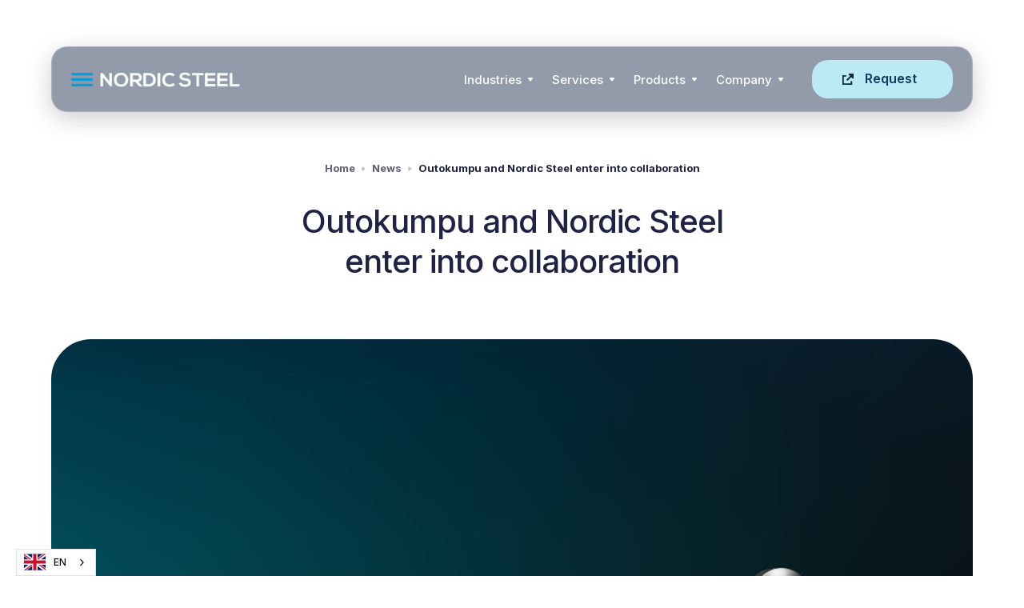

--- FILE ---
content_type: text/html
request_url: https://en.nordicsteel.no/nyhet/outokumpu-og-nordic-steel-inngar-samarbeid-naer-utslippsfritt-rustfritt-og-syrefast-stal-blir-tilgjengelig-for-forste-gang-i-norge
body_size: 10476
content:
<!DOCTYPE html><!-- Last Published: Mon Jan 19 2026 12:14:20 GMT+0000 (Coordinated Universal Time) --><html data-wf-domain="en.nordicsteel.no" data-wf-page="5ffd7ee3d65e2848a392fa20" data-wf-site="5ffd7ee38610c70c9cd867df" data-wf-collection="5ffd7ee3d65e2884dc92fa31" data-wf-item-slug="outokumpu-og-nordic-steel-inngar-samarbeid-naer-utslippsfritt-rustfritt-og-syrefast-stal-blir-tilgjengelig-for-forste-gang-i-norge" lang="en" data-wg-translated="en"><head><meta charset="utf-8"><title>Outokumpu and Nordic Steel enter into cooperation - Nordic Steel Group</title><meta content="Outokumpu, the world's leading stainless steel producer, is now partnering with Nordic Steel, Norway's leading steel competence center, to offer sustainable stainless and acid-resistant steel in Norway. Nordic Steel will be the first in Norway to offer this solution." name="description"><meta content="Outokumpu and Nordic Steel enter into cooperation - Nordic Steel Group" property="og:title"><meta content="Outokumpu, the world's leading stainless steel producer, is now partnering with Nordic Steel, Norway's leading steel competence center, to offer sustainable stainless and acid-resistant steel in Norway. Nordic Steel will be the first in Norway to offer this solution." property="og:description"><meta content="https://cdn.prod.website-files.com/5ffd7ee3d65e281f7892fa2e/649bcf3645dc7beabc2fcab3_Nordic%20Steel%20x%20Outokompu4.jpg" property="og:image"><meta content="Outokumpu and Nordic Steel enter into cooperation - Nordic Steel Group" property="twitter:title"><meta content="Outokumpu, the world's leading stainless steel producer, is now partnering with Nordic Steel, Norway's leading steel competence center, to offer sustainable stainless and acid-resistant steel in Norway. Nordic Steel will be the first in Norway to offer this solution." property="twitter:description"><meta content="https://cdn.prod.website-files.com/5ffd7ee3d65e281f7892fa2e/649bcf3645dc7beabc2fcab3_Nordic%20Steel%20x%20Outokompu4.jpg" property="twitter:image"><meta property="og:type" content="website"><meta content="summary_large_image" name="twitter:card"><meta content="width=device-width, initial-scale=1" name="viewport"><link href="https://cdn.prod.website-files.com/5ffd7ee38610c70c9cd867df/css/nordic-steel-prototype.webflow.shared.6efcf30d0.min.css" rel="stylesheet" type="text/css" integrity="sha384-bvzzDQxFGfDmXbw0s4+nAdySm82fIYHXmFPU6gh1dlivIiZx0wNiOGuOR0UURlJ4" crossorigin="anonymous"><link href="https://fonts.googleapis.com" rel="preconnect"><link href="https://fonts.gstatic.com" rel="preconnect" crossorigin="anonymous"><script src="https://ajax.googleapis.com/ajax/libs/webfont/1.6.26/webfont.js" type="text/javascript"></script><script type="text/javascript">WebFont.load({  google: {    families: ["DM Sans:regular,italic,500,500italic,700,700italic","Inter:regular,500,600,700,800,900"]  }});</script><script type="text/javascript">!function(o,c){var n=c.documentElement,t=" w-mod-";n.className+=t+"js",("ontouchstart"in o||o.DocumentTouch&&c instanceof DocumentTouch)&&(n.className+=t+"touch")}(window,document);</script><link href="https://cdn.prod.website-files.com/5ffd7ee38610c70c9cd867df/6017af134fa31b401069b8d5_FavIcon-NS.png" rel="shortcut icon" type="image/x-icon"><link href="https://cdn.prod.website-files.com/5ffd7ee38610c70c9cd867df/6017af1526d152363caeb216_Webclip-256x256-NS.png" rel="apple-touch-icon"><script type="text/javascript">!function(f,b,e,v,n,t,s){if(f.fbq)return;n=f.fbq=function(){n.callMethod?n.callMethod.apply(n,arguments):n.queue.push(arguments)};if(!f._fbq)f._fbq=n;n.push=n;n.loaded=!0;n.version='2.0';n.agent='plwebflow';n.queue=[];t=b.createElement(e);t.async=!0;t.src=v;s=b.getElementsByTagName(e)[0];s.parentNode.insertBefore(t,s)}(window,document,'script','https://connect.facebook.net/en_US/fbevents.js');fbq('init', '105961337514180');fbq('track', 'PageView');</script><!-- Global site tag (gtag.js) - Google Analytics -->
<script async="" src="https://www.googletagmanager.com/gtag/js?id=G-FR5TSZR0ST"></script>
<script>
  window.dataLayer = window.dataLayer || [];
  function gtag(){dataLayer.push(arguments);}
  gtag('js', new Date());

  gtag('config', 'G-FR5TSZR0ST');
</script>

<script src="//code.tidio.co/iqim0eqtqqrmt9tekawxklmohxuhlos6.js" async=""></script>

<script type="text/javascript">
_linkedin_partner_id = "613092";
window._linkedin_data_partner_ids = window._linkedin_data_partner_ids || [];
window._linkedin_data_partner_ids.push(_linkedin_partner_id);
</script><script type="text/javascript">
(function(){var s = document.getElementsByTagName("script")[0];
var b = document.createElement("script");
b.type = "text/javascript";b.async = true;
b.src = "https://snap.licdn.com/li.lms-analytics/insight.min.js";
s.parentNode.insertBefore(b, s);})();
</script>
<noscript>
<img height="1" width="1" style="display:none;" alt="" src="https://px.ads.linkedin.com/collect/?pid=613092&fmt=gif">
</noscript>




<script type="application/json" id="weglot-data">{"allLanguageUrls":{"no":"https://www.nordicsteel.no/nyhet/outokumpu-og-nordic-steel-inngar-samarbeid-naer-utslippsfritt-rustfritt-og-syrefast-stal-blir-tilgjengelig-for-forste-gang-i-norge","en":"https://en.nordicsteel.no/nyhet/outokumpu-og-nordic-steel-inngar-samarbeid-naer-utslippsfritt-rustfritt-og-syrefast-stal-blir-tilgjengelig-for-forste-gang-i-norge"},"originalCanonicalUrl":"https://www.nordicsteel.no/nyhet/outokumpu-og-nordic-steel-inngar-samarbeid-naer-utslippsfritt-rustfritt-og-syrefast-stal-blir-tilgjengelig-for-forste-gang-i-norge","originalPath":"/nyhet/outokumpu-og-nordic-steel-inngar-samarbeid-naer-utslippsfritt-rustfritt-og-syrefast-stal-blir-tilgjengelig-for-forste-gang-i-norge","settings":{"auto_switch":false,"auto_switch_fallback":null,"category":7,"custom_settings":{"button_style":{"with_name":true,"full_name":true,"is_dropdown":true,"with_flags":true,"flag_type":"shiny","custom_css":""},"switchers":[{"style":{"with_name":true,"with_flags":true,"full_name":false,"is_dropdown":true,"invert_flags":true,"flag_type":"shiny","size_scale":"0.9"},"opts":{"open_hover":false,"close_outside_click":false,"is_responsive":false,"display_device":"mobile","pixel_cutoff":768},"colors":[],"location":{"target":"","sibling":""}}],"translate_search":false,"loading_bar":true,"hide_switcher":false,"wait_transition":true,"definitions":{"urls":[]}},"deleted_at":null,"dynamics":[],"excluded_blocks":[],"excluded_paths":[],"external_enabled":true,"host":"www.nordicsteel.no","is_dns_set":false,"is_https":true,"language_from":"no","language_from_custom_flag":null,"language_from_custom_name":null,"languages":[{"connect_host_destination":{"is_dns_set":true,"created_on_aws":1618913194,"host":"en.nordicsteel.no"},"custom_code":null,"custom_flag":null,"custom_local_name":null,"custom_name":null,"enabled":true,"language_to":"en"}],"media_enabled":false,"page_views_enabled":false,"technology_id":13,"technology_name":"Webflow","translation_engine":3,"url_type":"SUBDOMAIN","versions":{"translation":1749554927}}}</script>
<script type="text/javascript" src="https://cdn.weglot.com/weglot.min.js"></script>
<script>
    Weglot.initialize({
        api_key: 'wg_a8be40318d1059d18a4f627ce9ff2c247'
    });
</script>

<meta name="facebook-domain-verification" content="1jpvlobgebwa2pr93twlpoi0bmghgx">

<script> (function(ss,ex){ window.ldfdr=window.ldfdr||function(){(ldfdr._q=ldfdr._q||[]).push([].slice.call(arguments));}; (function(d,s){ fs=d.getElementsByTagName(s)[0]; function ce(src){ var cs=d.createElement(s); cs.src=src; setTimeout(function(){fs.parentNode.insertBefore(cs,fs)},1); }; ce('https://sc.lfeeder.com/lftracker_v1_'+ss+(ex?'_'+ex:'')+'.js'); })(document,'script'); })('DzLR5a5mbmAaBoQ2'); </script>

<!-- Global site tag (gtag.js) - Google Ads: 781331658 -->
<script async="" src="https://www.googletagmanager.com/gtag/js?id=AW-781331658"></script>
<script>
  window.dataLayer = window.dataLayer || [];
  function gtag(){dataLayer.push(arguments);}
  gtag('js', new Date());

  gtag('config', 'AW-781331658');
</script>

<style>
/* ===== Glass bar only ===== */
.glass-bar, .navbar-div {
  background: rgba(12, 35, 64, 0.45);
  -webkit-backdrop-filter: saturate(140%) blur(16px);
  backdrop-filter: saturate(140%) blur(16px);
  border: 1px solid rgba(255, 255, 255, 0.22);
  border-radius: 20px;
  box-shadow: 0 8px 30px rgba(0, 0, 0, 0.20);
  transition: background .3s, box-shadow .3s, border .3s;
  position: relative;
  z-index: 2001; /* keeps bar above content */
}
</style><link href="https://www.nordicsteel.no/nyhet/outokumpu-og-nordic-steel-inngar-samarbeid-naer-utslippsfritt-rustfritt-og-syrefast-stal-blir-tilgjengelig-for-forste-gang-i-norge" hreflang="no" rel="alternate"><link href="https://en.nordicsteel.no/nyhet/outokumpu-og-nordic-steel-inngar-samarbeid-naer-utslippsfritt-rustfritt-og-syrefast-stal-blir-tilgjengelig-for-forste-gang-i-norge" hreflang="en" rel="alternate"></head><body><div data-collapse="medium" data-animation="default" data-duration="300" data-easing="ease" data-easing2="ease" data-doc-height="1" role="banner" class="navbar navbar-2 w-nav"><div class="container"><div class="navbar-div"><a href="/" class="logo w-nav-brand"><img width="213" sizes="213px" alt="" src="https://cdn.prod.website-files.com/5ffd7ee38610c70c9cd867df/68b965a8d8d17b737a3dfdcb_nordicsteel_neg_large.png" srcset="https://cdn.prod.website-files.com/5ffd7ee38610c70c9cd867df/68b965a8d8d17b737a3dfdcb_nordicsteel_neg_large-p-500.png 500w, https://cdn.prod.website-files.com/5ffd7ee38610c70c9cd867df/68b965a8d8d17b737a3dfdcb_nordicsteel_neg_large-p-800.png 800w, https://cdn.prod.website-files.com/5ffd7ee38610c70c9cd867df/68b965a8d8d17b737a3dfdcb_nordicsteel_neg_large-p-1080.png 1080w, https://cdn.prod.website-files.com/5ffd7ee38610c70c9cd867df/68b965a8d8d17b737a3dfdcb_nordicsteel_neg_large-p-1600.png 1600w, https://cdn.prod.website-files.com/5ffd7ee38610c70c9cd867df/68b965a8d8d17b737a3dfdcb_nordicsteel_neg_large.png 1749w"></a><nav role="navigation" class="nav-menu _w-nav-menu mobile-panel w-nav-menu"><div data-delay="0" data-hover="true" class="m-dropdown-wrapper w-dropdown"><div class="nav-dropdown w-dropdown-toggle"><a href="/bransjer" class="tjenestelenke">Industries</a><img alt="" src="https://cdn.prod.website-files.com/5ffd7ee38610c70c9cd867df/5ffd7ee3d65e28c26292fa43_dropdown-icon-light.svg" class="menu-dropdown-icon"></div><nav class="dropdown-list w-dropdown-list"><a href="/bransjer/fornybar-energi" class="dropdown-link w-dropdown-link">Renewable energy</a><a href="/bransjer/bygg-og-anlegg" class="dropdown-link w-dropdown-link">Construction and civil engineering</a><a href="/bransjer/olje-og-gass" class="dropdown-link w-dropdown-link">Oil and gas</a><a href="/bransjer/forsvar" class="dropdown-link w-dropdown-link">Defence</a><a href="/bransjer/samferdsel" class="dropdown-link w-dropdown-link">Transport</a><a href="/bransjer/maritim-naering" class="dropdown-link w-dropdown-link">Aquaculture and maritime</a><a href="/bransjer/hvac" class="dropdown-link w-dropdown-link">HVAC</a><a href="/bransjer/piping" class="dropdown-link w-dropdown-link">Piping</a></nav></div><div data-delay="0" data-hover="true" class="m-dropdown-wrapper w-dropdown"><div class="nav-dropdown w-dropdown-toggle"><a href="/tjenester" class="tjenestelenke">Services</a><img alt="" src="https://cdn.prod.website-files.com/5ffd7ee38610c70c9cd867df/5ffd7ee3d65e28c26292fa43_dropdown-icon-light.svg" class="menu-dropdown-icon"></div><nav class="dropdown-list w-dropdown-list"><a href="/engineering" class="dropdown-link w-dropdown-link">Engineering</a> <a href="/strukturanalyse" class="dropdown-link w-dropdown-link">Structural Analysis</a> <a href="/fem-analyse" class="dropdown-link w-dropdown-link">FEM Analysis</a> <a href="/styrkeberegning" class="dropdown-link w-dropdown-link">Strength Calculation</a> <a href="/cfd-analyse" class="dropdown-link w-dropdown-link">CFD Analysis</a> <a href="/rorfabrikasjon" class="dropdown-link w-dropdown-link">Pipe Fabrication</a> <a href="/laserskjaering" class="dropdown-link w-dropdown-link">Laser</a> <a href="/stansing" class="dropdown-link w-dropdown-link">Cutting</a> <a href="/knekking" class="dropdown-link w-dropdown-link">Punching</a> <a href="/sveising" class="dropdown-link w-dropdown-link">Bending Welding</a> <a href="/gravering-og-fresing" class="dropdown-link w-dropdown-link">Engraving & Milling</a> <a href="/montasje" class="dropdown-link w-dropdown-link">Assembly</a> <a href="/service-og-vedlikehold" class="dropdown-link w-dropdown-link">Service and Maintenance</a> <a href="/special-items-si" class="dropdown-link w-dropdown-link">Special Items (SI)</a> <a href="/overflatebehandling" class="dropdown-link w-dropdown-link">Surface Treatment</a></nav></div><div data-delay="0" data-hover="true" class="m-dropdown-wrapper w-dropdown"><div class="nav-dropdown w-dropdown-toggle"><a href="/produkter" class="tjenestelenke">Products</a><img alt="" src="https://cdn.prod.website-files.com/5ffd7ee38610c70c9cd867df/5ffd7ee3d65e28c26292fa43_dropdown-icon-light.svg" class="menu-dropdown-icon"></div><nav class="dropdown-list w-dropdown-list"><a href="https://en.nordicsteel.no/produktkategori/piping" class="dropdown-link w-dropdown-link">Piping</a><a href="https://en.nordicsteel.no/produktkategori/simduct" class="dropdown-link w-dropdown-link">Simduct</a><a href="https://en.nordicsteel.no/produktkategori/special-items" class="dropdown-link w-dropdown-link">Special items</a><a href="https://en.nordicsteel.no/produktkategori/industri" class="dropdown-link w-dropdown-link">Industrial</a><a href="https://en.nordicsteel.no/produktkategori/samferdsel" class="dropdown-link w-dropdown-link">Transportation</a><a href="https://en.nordicsteel.no/produktkategori/utemiljo" class="dropdown-link w-dropdown-link">Outdoor environment</a><a href="https://en.nordicsteel.no/produktkategori/hvac" class="dropdown-link w-dropdown-link">HVAC</a><a href="https://en.nordicsteel.no/produktkategori/acoustics" class="dropdown-link w-dropdown-link">Acoustics</a></nav></div><div data-delay="0" data-hover="true" class="m-dropdown-wrapper w-dropdown"><div class="nav-dropdown w-dropdown-toggle"><div class="tjenestelenke">Company</div><img alt="" src="https://cdn.prod.website-files.com/5ffd7ee38610c70c9cd867df/5ffd7ee3d65e28c26292fa43_dropdown-icon-light.svg" class="menu-dropdown-icon"></div><nav class="dropdown-list w-dropdown-list"><a href="/kontakt-oss" class="dropdown-link w-dropdown-link">Contact us</a> <a href="/om-oss" class="dropdown-link w-dropdown-link">About us</a> <a href="/prosjekter" class="dropdown-link w-dropdown-link">Projects</a> <a href="/nyheter" class="dropdown-link w-dropdown-link">News</a> <a href="/fagartikler" class="dropdown-link w-dropdown-link">Articles</a> <a href="/acoustics" class="dropdown-link w-dropdown-link">Acoustics</a> <a href="/ledige-stillinger" class="dropdown-link w-dropdown-link">Vacancies</a> <a href="/nedlastninger" class="dropdown-link w-dropdown-link">Downloads</a> <a href="/sertifiseringer" class="dropdown-link w-dropdown-link">Certifications</a> <a href="/baerekraft" class="dropdown-link w-dropdown-link">Sustainability Report 2025</a> <a href="/baerekraftstrategi-2025" class="dropdown-link w-dropdown-link">Group Report 2025</a> <a href="/konsernrapport-2024" class="dropdown-link w-dropdown-link">Corporate Report 2024</a> <a href="https://cdn.prod.website-files.com/5ffd7ee38610c70c9cd867df/6862e794d8123a04d5a0d05f_A%CC%8Apenhetsloven%202025.pdf" class="dropdown-link w-dropdown-link">Transparency Act</a> <a href="/personvernerklaering" class="dropdown-link w-dropdown-link">Privacy Statement</a> <a href="/foresporsel" class="dropdown-link w-dropdown-link">Inquiry Form</a></nav></div><div class="menu-footer"><div class="menu-card"></div><div class="menu-cta"><a href="/foresporsel" class="menu-link-mobile w-nav-link">Request</a><div class="button-arrow"></div></div></div></nav><a href="/foresporsel" class="button icon navigation w-button">Request</a><div class="menu-button-mobile w-nav-button"><div class="burger-menu-icon w-icon-nav-menu"></div></div></div></div></div><header class="section _76-52"><div class="container"><div class="post-header"><div class="button-div-project center"><a href="/" class="breadcrumb dark link">Home</a><img src="https://cdn.prod.website-files.com/5ffd7ee38610c70c9cd867df/5ffd7ee3d65e28bbad92fa74_breadcrumb-dark.svg" alt="" class="breadcrumb-divider"><a href="/nyheter" class="breadcrumb dark link">News</a><img src="https://cdn.prod.website-files.com/5ffd7ee38610c70c9cd867df/5ffd7ee3d65e28bbad92fa74_breadcrumb-dark.svg" alt="" class="breadcrumb-divider"><div class="breadcrumb dark">Outokumpu and Nordic Steel enter into collaboration</div></div><h1 class="h1-heading-dark post">Outokumpu and Nordic Steel enter into collaboration</h1></div><div style="background-image:url(&quot;https://cdn.prod.website-files.com/5ffd7ee3d65e281f7892fa2e/649bcf3645dc7beabc2fcab3_Nordic%20Steel%20x%20Outokompu4.jpg&quot;)" class="post-image"></div></div></header><section class="section _0-top"><div class="container _770"><div class="rich-text w-richtext"><h6>Outokumpu, the global leader in stainless steel, is partnering with Nordic Steel, Norway's leading competence centre in steel, to introduce sustainable stainless steel in Norway. Outokumpu’s Circle Green is the world’s most sustainable stainless steel with up to 92% lower carbon footprint than the industry average*. The collaboration supports the sustainability strategy for both companies and enables Nordic Steel to be the first in Norway to offer the solution to its customers.  </h6><figure style="max-width:1599pxpx" class="w-richtext-align-fullwidth w-richtext-figure-type-image"><div><img src="https://cdn.prod.website-files.com/5ffd7ee3d65e281f7892fa2e/649bce03056ff1f8874fa989_Circle%20Green%20Coil.jpg" loading="lazy" alt=""></div><figcaption>Circle Green Coil. Photo: Outokumpu</figcaption></figure><p>“We are at the forefront of decarbonizing the steel industry and we want to help our customers and partners to develop solutions that reduce climate burden by means of the right material choices. Decarbonizing heavy industries is a prerequisite for reaching carbon-neutrality in Europe and now, together with Nordic Steel, we are taking the next step by expanding the sustainable solution to the Norwegian market. Our new partner is Norway's leading company in steel metal fabrication and welding and has expertise that adds value to customers. We are both united by the strong aspirations for a sustainable metal sector, which we are once again getting closer to with this partnership”, says Niklas Wass, Executive Vice President, Stainless Europe, Outokumpu.</p><figure style="max-width:2560pxpx" class="w-richtext-align-fullwidth w-richtext-figure-type-image"><div><img src="https://cdn.prod.website-files.com/5ffd7ee3d65e281f7892fa2e/649bce195232eab067c5bee9_Niklas%20Wass.jpg" loading="lazy" alt=""></div><figcaption>Niklas Wass, Executive Vice President, Stainless Steel Europe, Outokumpu. Photo: Outokumpu</figcaption></figure><p>Nordic Steel is working with customers on projects both large and small, spanning a wide range of sectors. These include renewable energy, oil and gas, aquaculture and maritime, HVAC, transport and infrastructure, construction, defence, among others. The Norwegian company has a strong commitment to sustainability and recognizes the importance of supporting customers in their own sustainability efforts. Nordic Steel achieves this by actively investing in innovative technologies and efficient practices that not only reduce emissions, but also enable greener, more sustainable solutions.</p><figure style="max-width:667px" class="w-richtext-align-fullwidth w-richtext-figure-type-image"><div><img src="https://cdn.prod.website-files.com/5ffd7ee3d65e281f7892fa2e/649bd06bcf2f94ed22754f6d_Nordic%20Steel%20produksjon_redusert.jpg" loading="lazy" alt=""></div><figcaption>Production in Nordic Steel, the tanks are made of stainless steel</figcaption></figure><p>“When a market leader like Outokumpu chooses Nordic Steel as its partner, it shows that what we have built is serious and meaningful beyond national borders. In Norway, major companies value competence in sustainability and it’s emphasized when contracts are awarded. We can see an increasing number of customers who want to take part in solutions for the future. Nordic Steel is proud to be a first mover offering Circle Green in Norway. Together with Outokumpu, we see great opportunities for customers in all types of industries to reduce their CO₂ emissions by choosing the most sustainable alternative,” says Børre Lobekk, President and CEO of Nordic Steel.</p><figure class="w-richtext-align-center w-richtext-figure-type-image"><div><img src="https://cdn.prod.website-files.com/5ffd7ee3d65e281f7892fa2e/649bce47f4104272e4086215_B%C3%B8rre%20Lobekk.jpg" loading="lazy" alt=""></div><figcaption>Børre Lobekk, President and CEO Nordic Steel Group</figcaption></figure><h4>Circle Green helps Nordic countries work towards a climate-neutral Europe</h4><p>Outokumpu’s Circle Green production was the first of its kind globally, as no other stainless steel manufacturer has been able to produce stainless steel with such low emission levels when taking into account all the climate emissions from raw material extraction through the whole production chain. Outokumpu produces Circle Green in Finland – from Nordic Steel’s perspective, this means that the transportation to Norway is shorter than from many other steel manufacturers.</p><figure style="max-width:1920pxpx" class="w-richtext-align-fullwidth w-richtext-figure-type-image"><div><img src="https://cdn.prod.website-files.com/5ffd7ee3d65e281f7892fa2e/649bce60056ff1f8874ffafa_Circle%20Green%20produksjon.jpg" loading="lazy" alt=""></div><figcaption>Production of Circle Green. Photo: Outokumpu</figcaption></figure><p>“Reduction in CO₂ emissions is an important part of our mission in Nordic Steel. Our direct CO₂ emissions are low, but we are dedicated to being a part of the solution in the global fight against climate change. We also work to reduce indirect emissions, by choosing sustainable steel. A collaboration with both local and global partners is necessary. We need more companies to realize that sustainability isn’t just nice-to-have – it’s also profitable,” says Lobekk. </p><p>“Outokumpu has ambitious targets in terms of sustainability and is further shaping the stainless steel market by setting a benchmark with Circle Green product line, launched a year ago. We are also the only stainless steel producer to have climate targets approved by the Science Based Targets initiative, with the aim to reduce direct and indirect emissions as well as our supply chain emissions by 42% per tonne of stainless steel by 2030. Nordic companies need to show the direction for a climate neutral Europe by 2050”, says Wass. </p><p>*) Global average CO₂ emissions 6.1 tons of CO₂ per ton of stainless steel (Source: ISSF). Outokumpu Circle Green CO₂ emissions: up to 0.5 tons of CO₂ per ton of stainless steel.</p><p>Read more: <a href="https://www.outokumpu.com/en/expertise/2023/join-the-industrial-evolution">https://www.outokumpu.com/en/expertise/2023/join-the-industrial-evolution</a></p><p>‍</p><h4><strong>Outokumpu in brief</strong></h4><p>Outokumpu is the global leader in stainless steel. The foundation of our business is our ability to tailor stainless steel into any form and for almost any purpose. </p><p>Stainless steel is sustainable, durable and designed to last forever. Our customers use it to create civilization’s basic structures and its most famous landmarks as well as products for households and various industries.  </p><p>Outokumpu employs approximately 8,500 professionals in close to 30 countries, with headquarters in Helsinki, Finland and shares listed on Nasdaq Helsinki.</p><p><a href="http://www.outokumpu.com">www.outokumpu.com</a></p><p> </p><h4><strong>Nordic Steel in brief</strong></h4><p>Nordic Steel is a complete provider of mechanical production in advanced sheet metal fabrication, certified welding, and assembly. We are Norway's leading competence center in steel, serving customers in all industries. </p><p>Nordic Steel's headquarters is located in Bryne, Norway, where all production takes place. The company has significant reference projects, such as Dogger Bank, the world's largest offshore wind farm, the National Museum in Oslo, the largest art museum in the Nordic countries, and Salmon Evolution, one of Europe's largest land-based salmon facilities. In addition, Nordic Steel supplies nearly all installations in the oil and gas industry on the Norwegian Continental Shelf. </p><p><a href="http://en.nordicsteel.no">www.nordicsteel.no</a></p></div><div class="collection-list-wrapper-5 w-dyn-list"><div role="list" class="tag-list w-dyn-items"><div role="listitem" class="tag-item w-dyn-item"><a href="/nyhet/nordic-steel-kjoper-brias-bergen-rustfri-industri" class="tag-link w-inline-block"><div>Nordic Steel acquires BRIAS (Bergen Rustfri Industri)</div></a></div><div role="listitem" class="tag-item w-dyn-item"><a href="/nyhet/stor-statnett-kontrakt-til-nordic-steel" class="tag-link w-inline-block"><div>Large Statnett contract to Nordic Steel</div></a></div><div role="listitem" class="tag-item w-dyn-item"><a href="/nyhet/nordic-steel-valgt-igjen-til-salmon-evolution" class="tag-link w-inline-block"><div>Nordic Steel selected again for Salmon Evolution</div></a></div><div role="listitem" class="tag-item w-dyn-item"><a href="/nyhet/nordic-steel-vokser-videre---har-sikret-seg-naboeiendommen" class="tag-link w-inline-block"><div>Nordic Steel continues to grow – has secured the neighboring property</div></a></div><div role="listitem" class="tag-item w-dyn-item"><a href="/nyhet/vi-er-boksen" class="tag-link w-inline-block"><div>We are the Box!</div></a></div><div role="listitem" class="tag-item w-dyn-item"><a href="/nyhet/tidenes-storste-kontrakt-for-nordic-steel" class="tag-link w-inline-block"><div>Largest contract ever for Nordic Steel</div></a></div><div role="listitem" class="tag-item w-dyn-item"><a href="/nyhet/nordic-steel-kjoper-acoustics---og-blir-en-komplett-leverandor-innen-hvac" class="tag-link w-inline-block"><div>Nordic Steel acquires Acoustics and becomes an even more complete HVAC supplier</div></a></div><div role="listitem" class="tag-item w-dyn-item"><a href="/nyhet/dette-har-aldri-vaert-gjort-for" class="tag-link w-inline-block"><div>This has never been done before</div></a></div><div role="listitem" class="tag-item w-dyn-item"><a href="/nyhet/svaert-gode-nyheter-for-landbasert-oppdrett" class="tag-link w-inline-block"><div>- Very good news for land-based aquaculture</div></a></div><div role="listitem" class="tag-item w-dyn-item"><a href="/nyhet/outokumpu-og-nordic-steel-inngar-samarbeid-naer-utslippsfritt-rustfritt-og-syrefast-stal-blir-tilgjengelig-for-forste-gang-i-norge" aria-current="page" class="tag-link w-inline-block w--current"><div>Outokumpu and Nordic Steel enter into collaboration</div></a></div><div role="listitem" class="tag-item w-dyn-item"><a href="/nyhet/jeg-kunne-opplevd-laeretiden-en-gang-til" class="tag-link w-inline-block"><div>- I could experience the apprenticeship all over again</div></a></div><div role="listitem" class="tag-item w-dyn-item"><a href="/nyhet/rammeavtale-statsforvalteren" class="tag-link w-inline-block"><div>Nordic Steel makes attenuators to stop pink salmon</div></a></div><div role="listitem" class="tag-item w-dyn-item"><a href="/nyhet/et-fantastisk-resultat-med-lys-rundt-hele-turstien" class="tag-link w-inline-block"><div>- A fantastic result with lights all around the walking path</div></a></div><div role="listitem" class="tag-item w-dyn-item"><a href="/nyhet/velg-norsk-produksjon" class="tag-link w-inline-block"><div>Choose Norwegian production 🇳🇴</div></a></div><div role="listitem" class="tag-item w-dyn-item"><a href="/nyhet/ny-havvindkontrakt-til-nordic-steel" class="tag-link w-inline-block"><div>New offshore wind contract for Nordic Steel</div></a></div></div></div></div></section><div class="line"></div><section class="section _64-top"><div class="container"><h2>Other news.</h2><div class="collection-wrapper _80-top w-dyn-list"><div role="list" class="grid _50-60 _3-col w-dyn-items"><div role="listitem" class="blog-item w-dyn-item"><div class="blog-item-div"><div class="blog-three-image w-clearfix"><div class="category-tag-div _32"></div><a style="background-image:url(&quot;https://cdn.prod.website-files.com/5ffd7ee3d65e281f7892fa2e/6940553fc1ceeaeaed2428b5_DSC01271.jpg&quot;)" href="/nyhet/nordic-steel-kjoper-brias-bergen-rustfri-industri" class="blog-image w-inline-block"></a></div><div class="blog-date">Nordic Steel acquires Bergen Rustfri Industri AS</div><a href="/nyhet/nordic-steel-kjoper-brias-bergen-rustfri-industri" class="h5-heading-link w-inline-block"><h5 class="h5-heading _12-top">Nordic Steel acquires BRIAS (Bergen Rustfri Industri)</h5></a></div><a href="/nyhet/nordic-steel-kjoper-brias-bergen-rustfri-industri" class="arrow-button w-inline-block"><div>Read more</div><img src="https://cdn.prod.website-files.com/5ffd7ee38610c70c9cd867df/5ffd7ee3d65e28964092fa51_arrow-blue-right.svg" alt="" class="read-more-arrow"></a></div><div role="listitem" class="blog-item w-dyn-item"><div class="blog-item-div"><div class="blog-three-image w-clearfix"><div class="category-tag-div _32"></div><a style="background-image:url(&quot;https://cdn.prod.website-files.com/5ffd7ee3d65e281f7892fa2e/6931836bde457c1f7f2126af_image.jpg&quot;)" href="/nyhet/stor-statnett-kontrakt-til-nordic-steel" class="blog-image w-inline-block"></a></div><div class="blog-date">Nordic Steel will deliver 250 tons of cable racks for the tunnel. The contract value is NOK 42.4 million.</div><a href="/nyhet/stor-statnett-kontrakt-til-nordic-steel" class="h5-heading-link w-inline-block"><h5 class="h5-heading _12-top">Large Statnett contract to Nordic Steel</h5></a></div><a href="/nyhet/stor-statnett-kontrakt-til-nordic-steel" class="arrow-button w-inline-block"><div>Read more</div><img src="https://cdn.prod.website-files.com/5ffd7ee38610c70c9cd867df/5ffd7ee3d65e28964092fa51_arrow-blue-right.svg" alt="" class="read-more-arrow"></a></div><div role="listitem" class="blog-item w-dyn-item"><div class="blog-item-div"><div class="blog-three-image w-clearfix"><div class="category-tag-div _32"></div><a style="background-image:url(&quot;https://cdn.prod.website-files.com/5ffd7ee3d65e281f7892fa2e/67b23394d7d500d5e5d58e4d_mindre%20salmon.jpg&quot;)" href="/nyhet/nordic-steel-valgt-igjen-til-salmon-evolution" class="blog-image w-inline-block"></a></div><div class="blog-date">Nordic Steel will deliver 200 tons of equipment for construction phase two of one of the world's largest land-based fish farming facilities.</div><a href="/nyhet/nordic-steel-valgt-igjen-til-salmon-evolution" class="h5-heading-link w-inline-block"><h5 class="h5-heading _12-top">Nordic Steel selected again for Salmon Evolution</h5></a></div><a href="/nyhet/nordic-steel-valgt-igjen-til-salmon-evolution" class="arrow-button w-inline-block"><div>Read more</div><img src="https://cdn.prod.website-files.com/5ffd7ee38610c70c9cd867df/5ffd7ee3d65e28964092fa51_arrow-blue-right.svg" alt="" class="read-more-arrow"></a></div></div></div></div></section><section class="section _56-56 background-2"><div class="container"><div class="content-div _450"><h3>Sign up for our newsletter.</h3><div class="cta-links"><div class="w-form"><form id="wf-form-Meld-p-nyhetsbrev-skjema" name="wf-form-Meld-p-nyhetsbrev-skjema" data-name="Meld på nyhetsbrev-skjema" method="get" class="lp2-form" data-wf-page-id="5ffd7ee3d65e2848a392fa20" data-wf-element-id="ef8f752b-30ed-ec54-aaaa-4718d50148a0" data-turnstile-sitekey="0x4AAAAAAAQTptj2So4dx43e"><div class="lp2-form-div"><input class="text-field white w-input" maxlength="256" name="E-postadresse" data-name="E-postadresse" placeholder="E-mail address" type="email" id="E-postadresse" required=""><input type="submit" data-wait="Vennligst vent..." class="button w-button" value="Sign up"></div><div class="unsubscribe"><div class="checkmark-blue"><img src="https://cdn.prod.website-files.com/5ffd7ee38610c70c9cd867df/5ffd7ee3d65e284ce192fa47_blue-checkmark.svg" alt=""></div><div class="unsubscribe-text">Get news a couple of times a year.</div></div></form><div class="success-message left white w-form-done"><div>Thank you, you will now receive important news from us.</div></div><div class="error-message white w-form-fail"><div class="error-flex"><img src="https://cdn.prod.website-files.com/5ffd7ee38610c70c9cd867df/5ffd7ee3d65e28a99292fa86_error-icon.svg" alt="" class="error-image"><div>Oops, something went wrong.</div></div></div></div></div></div></div></section><footer class="footer"><div class="popup-bg simple"><div class="popup-box"><div class="popup-text"><h4>Sign up for our newsletter 👋</h4><p>Do as thousands of other executives and decision makers: Receive useful news about projects and events once or three times a month by email.</p></div><div class="form-block w-form"><form id="email-form" name="email-form" data-name="Email Form" action="https://nordicsteel.us12.list-manage.com/subscribe/post?u=f7ed049b6746cb95e3492d8d9&amp;amp;id=8d07c0534a" method="get" class="form" data-wf-page-id="5ffd7ee3d65e2848a392fa20" data-wf-element-id="07eefee7-b77a-15da-b266-4a0726a1a16e" data-turnstile-sitekey="0x4AAAAAAAQTptj2So4dx43e"><div class="w-layout-grid popup-grid"><input class="text-field w-input" maxlength="256" name="Name" data-name="Name" placeholder="Name" type="text" id="Name" required=""><input class="text-field w-input" maxlength="256" name="email" data-name="Email" placeholder="E-mail address" type="email" id="email" required=""></div><input type="submit" data-wait="Vennligst vent..." class="button w-button" value="Sign up"></form><div class="success-message w-form-done"><div>Now you are on the journey.</div></div><div class="error-message center w-form-fail"><div class="error-flex"><img src="https://cdn.prod.website-files.com/5ffd7ee38610c70c9cd867df/5ffd7ee3d65e28a99292fa86_error-icon.svg" alt="" class="error-image"><div>Oops! Something went wrong.</div></div></div></div><div class="close"><img src="https://cdn.prod.website-files.com/5ffd7ee38610c70c9cd867df/5ffd7ee3d65e28cdc392fa85_close-icon.svg" width="20" alt=""></div></div></div><div class="container"><div class="w-layout-grid footer-v1-grid"><div class="footer-info-div"><a href="/" class="link-block w-inline-block"><img src="https://cdn.prod.website-files.com/5ffd7ee38610c70c9cd867df/5ffd84fbde6d7bc45cac121b_nordicsteel_slogan_neg_large.png" width="200" sizes="200px" loading="lazy" alt="" srcset="https://cdn.prod.website-files.com/5ffd7ee38610c70c9cd867df/5ffd84fbde6d7bc45cac121b_nordicsteel_slogan_neg_large-p-500.png 500w, https://cdn.prod.website-files.com/5ffd7ee38610c70c9cd867df/5ffd84fbde6d7bc45cac121b_nordicsteel_slogan_neg_large.png 1775w"></a><div class="footer-about">Nordic Steel is Norway's leading center of expertise in steel. A complete supplier of mechanical production within engineering, advanced plate processing, welding and assembly. We supply customers in all industries. </div><div class="footer-rating"><img src="https://cdn.prod.website-files.com/5ffd7ee38610c70c9cd867df/5ffd7ee3d65e282b5192fa52_5star.svg" alt="" loading="lazy"><div class="five-star-rating">5 star company</div><a href="https://nordicsteel.no#v-r-sterke-posisjon-omtaler" class="see-reviews">See what our customers are saying</a></div><div class="socail-links"><a href="https://www.instagram.com/nordicsteelgroup" target="_blank" class="social-link w-inline-block"><img src="https://cdn.prod.website-files.com/5ffd7ee38610c70c9cd867df/5ffd7ee3d65e28f15392fa42_ig.svg" alt="" loading="lazy"></a><a href="http://linkedin.com/company/nordic-steel-as/" target="_blank" class="social-link w-inline-block"><img src="https://cdn.prod.website-files.com/5ffd7ee38610c70c9cd867df/600174652871d0e5d20993e1_linkedin.svg" width="20" alt="" loading="lazy"></a><a href="https://www.facebook.com/nordicsteel" target="_blank" class="social-link w-inline-block"><img src="https://cdn.prod.website-files.com/5ffd7ee38610c70c9cd867df/5ffd7ee3d65e281b6692fa40_fb.svg" alt="" loading="lazy"></a></div></div><div class="w-layout-grid footer-link-grid"><div><a href="/bransjer" class="footer-link">Industries</a><a href="/bransjer/forsvar" class="footer-link">Aerospace & defence</a><a href="/bransjer/fornybar-energi" class="footer-link">Renewable energy</a><a href="/bransjer/bygg-og-anlegg" class="footer-link">Building and construction</a><a href="/bransjer/olje-og-gass" class="footer-link">Oil and gas</a><a href="/bransjer/forsvar" class="footer-link">Defence</a><a href="/bransjer/samferdsel" class="footer-link">Transport</a><a href="/bransjer/maritim-naering" class="footer-link">Aquaculture and maritime</a><a href="/bransjer/hvac" class="footer-link">HVAC</a><a href="/bransjer/piping" class="footer-link">Piping</a></div><div><a href="/tjenester" class="footer-link">Services</a> <a href="/engineering" class="footer-link">Engineering</a> <a href="/fem-analyse" class="footer-link">FEM analysis</a> <a href="/styrkeberegning" class="footer-link">Strength calculation</a> <a href="/cfd-analyse" class="footer-link">CFD analysis</a> <a href="/strukturanalyse" class="footer-link">Structural analysis</a> <a href="/rorfabrikasjon" class="footer-link">Pipe fabrication</a> <a href="/laserskjaering" class="footer-link">Laser cutting</a> <a href="/stansing" class="footer-link">Punching</a> <a href="/knekking" class="footer-link">Bending</a> <a href="/sveising" class="footer-link">Welding</a> <a href="/gravering-og-fresing" class="footer-link">Engraving and milling</a> <a href="/montasje" class="footer-link">Assembly</a> <a href="/service-og-vedlikehold" class="footer-link">Service and maintenance</a> <a href="/special-items-si" class="footer-link">Special Items (SI)</a> <a href="/overflatebehandling" class="footer-link">Surface treatment</a></div><div><a href="/om-oss" class="footer-link">The company</a> <a href="/om-oss" class="footer-link">About us</a> <a href="/prosjekter" class="footer-link">Projects</a> <a href="/nyheter" class="footer-link">News</a> <a href="/fagartikler" class="footer-link">Technical articles</a> <a href="/acoustics" class="footer-link">Acoustics</a> <a href="/ledige-stillinger" class="footer-link">Vacancies</a> <a href="/nedlastninger" class="footer-link">Downloads</a> <a href="/sertifiseringer" class="footer-link">Certifications</a> <a href="/baerekraft" class="footer-link">Sustainability Report 2025</a> <a href="/konsernrapport-2024" class="footer-link">Group Report 2024</a> <a href="/baerekraftstrategi-2025" class="footer-link">Sustainability Strategy 2025</a> <a href="https://cdn.prod.website-files.com/5ffd7ee38610c70c9cd867df/6862e794d8123a04d5a0d05f_A%CC%8Apenhetsloven%202025.pdf" class="footer-link">Transparency Act</a> <a href="/produkter" class="footer-link">Products</a> <a href="/foresporsel" class="footer-link">Inquiry form</a></div></div></div></div><div class="container bottom"><div class="bottom-div"><div class="footer-bottom">Copyright 2026 - Nordic Steel Group 🇳🇴</div><div><a href="/personvernerklaering" class="footer-bottom link right">Privacy Statement</a><a href="https://cdn.prod.website-files.com/5ffd7ee38610c70c9cd867df/6004abea3d79fb901445a71b_dok-nr.2-0012-19-spesielle-betingelser-standardvilkr-rev1.pdf" class="footer-bottom link right">Terms of Sale</a></div></div></div></footer><script src="https://d3e54v103j8qbb.cloudfront.net/js/jquery-3.5.1.min.dc5e7f18c8.js?site=5ffd7ee38610c70c9cd867df" type="text/javascript" integrity="sha256-9/aliU8dGd2tb6OSsuzixeV4y/faTqgFtohetphbbj0=" crossorigin="anonymous"></script><script src="https://cdn.prod.website-files.com/5ffd7ee38610c70c9cd867df/js/webflow.schunk.36b8fb49256177c8.js" type="text/javascript" integrity="sha384-4abIlA5/v7XaW1HMXKBgnUuhnjBYJ/Z9C1OSg4OhmVw9O3QeHJ/qJqFBERCDPv7G" crossorigin="anonymous"></script><script src="https://cdn.prod.website-files.com/5ffd7ee38610c70c9cd867df/js/webflow.schunk.f58b57a486e79a23.js" type="text/javascript" integrity="sha384-9gfEeGwv8+smByCrGbL+ttAS1sF1rVjYhmTxXwnxHMrr6rLZU+wVLND9mIQjqRt/" crossorigin="anonymous"></script><script src="https://cdn.prod.website-files.com/5ffd7ee38610c70c9cd867df/js/webflow.50245de3.293d50bda4c9e8d6.js" type="text/javascript" integrity="sha384-z66dtvZqW2vc9mXV9l0xpo6y3Fubtgus/oqahQ445CqTF4TiPP+yZeoP0noXaCuO" crossorigin="anonymous"></script></body></html>

--- FILE ---
content_type: text/css
request_url: https://cdn.prod.website-files.com/5ffd7ee38610c70c9cd867df/css/nordic-steel-prototype.webflow.shared.6efcf30d0.min.css
body_size: 38336
content:
html{-webkit-text-size-adjust:100%;-ms-text-size-adjust:100%;font-family:sans-serif}body{margin:0}article,aside,details,figcaption,figure,footer,header,hgroup,main,menu,nav,section,summary{display:block}audio,canvas,progress,video{vertical-align:baseline;display:inline-block}audio:not([controls]){height:0;display:none}[hidden],template{display:none}a{background-color:#0000}a:active,a:hover{outline:0}abbr[title]{border-bottom:1px dotted}b,strong{font-weight:700}dfn{font-style:italic}h1{margin:.67em 0;font-size:2em}mark{color:#000;background:#ff0}small{font-size:80%}sub,sup{vertical-align:baseline;font-size:75%;line-height:0;position:relative}sup{top:-.5em}sub{bottom:-.25em}img{border:0}svg:not(:root){overflow:hidden}hr{box-sizing:content-box;height:0}pre{overflow:auto}code,kbd,pre,samp{font-family:monospace;font-size:1em}button,input,optgroup,select,textarea{color:inherit;font:inherit;margin:0}button{overflow:visible}button,select{text-transform:none}button,html input[type=button],input[type=reset]{-webkit-appearance:button;cursor:pointer}button[disabled],html input[disabled]{cursor:default}button::-moz-focus-inner,input::-moz-focus-inner{border:0;padding:0}input{line-height:normal}input[type=checkbox],input[type=radio]{box-sizing:border-box;padding:0}input[type=number]::-webkit-inner-spin-button,input[type=number]::-webkit-outer-spin-button{height:auto}input[type=search]{-webkit-appearance:none}input[type=search]::-webkit-search-cancel-button,input[type=search]::-webkit-search-decoration{-webkit-appearance:none}legend{border:0;padding:0}textarea{overflow:auto}optgroup{font-weight:700}table{border-collapse:collapse;border-spacing:0}td,th{padding:0}@font-face{font-family:webflow-icons;src:url([data-uri])format("truetype");font-weight:400;font-style:normal}[class^=w-icon-],[class*=\ w-icon-]{speak:none;font-variant:normal;text-transform:none;-webkit-font-smoothing:antialiased;-moz-osx-font-smoothing:grayscale;font-style:normal;font-weight:400;line-height:1;font-family:webflow-icons!important}.w-icon-slider-right:before{content:""}.w-icon-slider-left:before{content:""}.w-icon-nav-menu:before{content:""}.w-icon-arrow-down:before,.w-icon-dropdown-toggle:before{content:""}.w-icon-file-upload-remove:before{content:""}.w-icon-file-upload-icon:before{content:""}*{box-sizing:border-box}html{height:100%}body{color:#333;background-color:#fff;min-height:100%;margin:0;font-family:Arial,sans-serif;font-size:14px;line-height:20px}img{vertical-align:middle;max-width:100%;display:inline-block}html.w-mod-touch *{background-attachment:scroll!important}.w-block{display:block}.w-inline-block{max-width:100%;display:inline-block}.w-clearfix:before,.w-clearfix:after{content:" ";grid-area:1/1/2/2;display:table}.w-clearfix:after{clear:both}.w-hidden{display:none}.w-button{color:#fff;line-height:inherit;cursor:pointer;background-color:#3898ec;border:0;border-radius:0;padding:9px 15px;text-decoration:none;display:inline-block}input.w-button{-webkit-appearance:button}html[data-w-dynpage] [data-w-cloak]{color:#0000!important}.w-code-block{margin:unset}pre.w-code-block code{all:inherit}.w-optimization{display:contents}.w-webflow-badge,.w-webflow-badge>img{box-sizing:unset;width:unset;height:unset;max-height:unset;max-width:unset;min-height:unset;min-width:unset;margin:unset;padding:unset;float:unset;clear:unset;border:unset;border-radius:unset;background:unset;background-image:unset;background-position:unset;background-size:unset;background-repeat:unset;background-origin:unset;background-clip:unset;background-attachment:unset;background-color:unset;box-shadow:unset;transform:unset;direction:unset;font-family:unset;font-weight:unset;color:unset;font-size:unset;line-height:unset;font-style:unset;font-variant:unset;text-align:unset;letter-spacing:unset;-webkit-text-decoration:unset;text-decoration:unset;text-indent:unset;text-transform:unset;list-style-type:unset;text-shadow:unset;vertical-align:unset;cursor:unset;white-space:unset;word-break:unset;word-spacing:unset;word-wrap:unset;transition:unset}.w-webflow-badge{white-space:nowrap;cursor:pointer;box-shadow:0 0 0 1px #0000001a,0 1px 3px #0000001a;visibility:visible!important;opacity:1!important;z-index:2147483647!important;color:#aaadb0!important;overflow:unset!important;background-color:#fff!important;border-radius:3px!important;width:auto!important;height:auto!important;margin:0!important;padding:6px!important;font-size:12px!important;line-height:14px!important;text-decoration:none!important;display:inline-block!important;position:fixed!important;inset:auto 12px 12px auto!important;transform:none!important}.w-webflow-badge>img{position:unset;visibility:unset!important;opacity:1!important;vertical-align:middle!important;display:inline-block!important}h1,h2,h3,h4,h5,h6{margin-bottom:10px;font-weight:700}h1{margin-top:20px;font-size:38px;line-height:44px}h2{margin-top:20px;font-size:32px;line-height:36px}h3{margin-top:20px;font-size:24px;line-height:30px}h4{margin-top:10px;font-size:18px;line-height:24px}h5{margin-top:10px;font-size:14px;line-height:20px}h6{margin-top:10px;font-size:12px;line-height:18px}p{margin-top:0;margin-bottom:10px}blockquote{border-left:5px solid #e2e2e2;margin:0 0 10px;padding:10px 20px;font-size:18px;line-height:22px}figure{margin:0 0 10px}ul,ol{margin-top:0;margin-bottom:10px;padding-left:40px}.w-list-unstyled{padding-left:0;list-style:none}.w-embed:before,.w-embed:after{content:" ";grid-area:1/1/2/2;display:table}.w-embed:after{clear:both}.w-video{width:100%;padding:0;position:relative}.w-video iframe,.w-video object,.w-video embed{border:none;width:100%;height:100%;position:absolute;top:0;left:0}fieldset{border:0;margin:0;padding:0}button,[type=button],[type=reset]{cursor:pointer;-webkit-appearance:button;border:0}.w-form{margin:0 0 15px}.w-form-done{text-align:center;background-color:#ddd;padding:20px;display:none}.w-form-fail{background-color:#ffdede;margin-top:10px;padding:10px;display:none}label{margin-bottom:5px;font-weight:700;display:block}.w-input,.w-select{color:#333;vertical-align:middle;background-color:#fff;border:1px solid #ccc;width:100%;height:38px;margin-bottom:10px;padding:8px 12px;font-size:14px;line-height:1.42857;display:block}.w-input::placeholder,.w-select::placeholder{color:#999}.w-input:focus,.w-select:focus{border-color:#3898ec;outline:0}.w-input[disabled],.w-select[disabled],.w-input[readonly],.w-select[readonly],fieldset[disabled] .w-input,fieldset[disabled] .w-select{cursor:not-allowed}.w-input[disabled]:not(.w-input-disabled),.w-select[disabled]:not(.w-input-disabled),.w-input[readonly],.w-select[readonly],fieldset[disabled]:not(.w-input-disabled) .w-input,fieldset[disabled]:not(.w-input-disabled) .w-select{background-color:#eee}textarea.w-input,textarea.w-select{height:auto}.w-select{background-color:#f3f3f3}.w-select[multiple]{height:auto}.w-form-label{cursor:pointer;margin-bottom:0;font-weight:400;display:inline-block}.w-radio{margin-bottom:5px;padding-left:20px;display:block}.w-radio:before,.w-radio:after{content:" ";grid-area:1/1/2/2;display:table}.w-radio:after{clear:both}.w-radio-input{float:left;margin:3px 0 0 -20px;line-height:normal}.w-file-upload{margin-bottom:10px;display:block}.w-file-upload-input{opacity:0;z-index:-100;width:.1px;height:.1px;position:absolute;overflow:hidden}.w-file-upload-default,.w-file-upload-uploading,.w-file-upload-success{color:#333;display:inline-block}.w-file-upload-error{margin-top:10px;display:block}.w-file-upload-default.w-hidden,.w-file-upload-uploading.w-hidden,.w-file-upload-error.w-hidden,.w-file-upload-success.w-hidden{display:none}.w-file-upload-uploading-btn{cursor:pointer;background-color:#fafafa;border:1px solid #ccc;margin:0;padding:8px 12px;font-size:14px;font-weight:400;display:flex}.w-file-upload-file{background-color:#fafafa;border:1px solid #ccc;flex-grow:1;justify-content:space-between;margin:0;padding:8px 9px 8px 11px;display:flex}.w-file-upload-file-name{font-size:14px;font-weight:400;display:block}.w-file-remove-link{cursor:pointer;width:auto;height:auto;margin-top:3px;margin-left:10px;padding:3px;display:block}.w-icon-file-upload-remove{margin:auto;font-size:10px}.w-file-upload-error-msg{color:#ea384c;padding:2px 0;display:inline-block}.w-file-upload-info{padding:0 12px;line-height:38px;display:inline-block}.w-file-upload-label{cursor:pointer;background-color:#fafafa;border:1px solid #ccc;margin:0;padding:8px 12px;font-size:14px;font-weight:400;display:inline-block}.w-icon-file-upload-icon,.w-icon-file-upload-uploading{width:20px;margin-right:8px;display:inline-block}.w-icon-file-upload-uploading{height:20px}.w-container{max-width:940px;margin-left:auto;margin-right:auto}.w-container:before,.w-container:after{content:" ";grid-area:1/1/2/2;display:table}.w-container:after{clear:both}.w-container .w-row{margin-left:-10px;margin-right:-10px}.w-row:before,.w-row:after{content:" ";grid-area:1/1/2/2;display:table}.w-row:after{clear:both}.w-row .w-row{margin-left:0;margin-right:0}.w-col{float:left;width:100%;min-height:1px;padding-left:10px;padding-right:10px;position:relative}.w-col .w-col{padding-left:0;padding-right:0}.w-col-1{width:8.33333%}.w-col-2{width:16.6667%}.w-col-3{width:25%}.w-col-4{width:33.3333%}.w-col-5{width:41.6667%}.w-col-6{width:50%}.w-col-7{width:58.3333%}.w-col-8{width:66.6667%}.w-col-9{width:75%}.w-col-10{width:83.3333%}.w-col-11{width:91.6667%}.w-col-12{width:100%}.w-hidden-main{display:none!important}@media screen and (max-width:991px){.w-container{max-width:728px}.w-hidden-main{display:inherit!important}.w-hidden-medium{display:none!important}.w-col-medium-1{width:8.33333%}.w-col-medium-2{width:16.6667%}.w-col-medium-3{width:25%}.w-col-medium-4{width:33.3333%}.w-col-medium-5{width:41.6667%}.w-col-medium-6{width:50%}.w-col-medium-7{width:58.3333%}.w-col-medium-8{width:66.6667%}.w-col-medium-9{width:75%}.w-col-medium-10{width:83.3333%}.w-col-medium-11{width:91.6667%}.w-col-medium-12{width:100%}.w-col-stack{width:100%;left:auto;right:auto}}@media screen and (max-width:767px){.w-hidden-main,.w-hidden-medium{display:inherit!important}.w-hidden-small{display:none!important}.w-row,.w-container .w-row{margin-left:0;margin-right:0}.w-col{width:100%;left:auto;right:auto}.w-col-small-1{width:8.33333%}.w-col-small-2{width:16.6667%}.w-col-small-3{width:25%}.w-col-small-4{width:33.3333%}.w-col-small-5{width:41.6667%}.w-col-small-6{width:50%}.w-col-small-7{width:58.3333%}.w-col-small-8{width:66.6667%}.w-col-small-9{width:75%}.w-col-small-10{width:83.3333%}.w-col-small-11{width:91.6667%}.w-col-small-12{width:100%}}@media screen and (max-width:479px){.w-container{max-width:none}.w-hidden-main,.w-hidden-medium,.w-hidden-small{display:inherit!important}.w-hidden-tiny{display:none!important}.w-col{width:100%}.w-col-tiny-1{width:8.33333%}.w-col-tiny-2{width:16.6667%}.w-col-tiny-3{width:25%}.w-col-tiny-4{width:33.3333%}.w-col-tiny-5{width:41.6667%}.w-col-tiny-6{width:50%}.w-col-tiny-7{width:58.3333%}.w-col-tiny-8{width:66.6667%}.w-col-tiny-9{width:75%}.w-col-tiny-10{width:83.3333%}.w-col-tiny-11{width:91.6667%}.w-col-tiny-12{width:100%}}.w-widget{position:relative}.w-widget-map{width:100%;height:400px}.w-widget-map label{width:auto;display:inline}.w-widget-map img{max-width:inherit}.w-widget-map .gm-style-iw{text-align:center}.w-widget-map .gm-style-iw>button{display:none!important}.w-widget-twitter{overflow:hidden}.w-widget-twitter-count-shim{vertical-align:top;text-align:center;background:#fff;border:1px solid #758696;border-radius:3px;width:28px;height:20px;display:inline-block;position:relative}.w-widget-twitter-count-shim *{pointer-events:none;-webkit-user-select:none;user-select:none}.w-widget-twitter-count-shim .w-widget-twitter-count-inner{text-align:center;color:#999;font-family:serif;font-size:15px;line-height:12px;position:relative}.w-widget-twitter-count-shim .w-widget-twitter-count-clear{display:block;position:relative}.w-widget-twitter-count-shim.w--large{width:36px;height:28px}.w-widget-twitter-count-shim.w--large .w-widget-twitter-count-inner{font-size:18px;line-height:18px}.w-widget-twitter-count-shim:not(.w--vertical){margin-left:5px;margin-right:8px}.w-widget-twitter-count-shim:not(.w--vertical).w--large{margin-left:6px}.w-widget-twitter-count-shim:not(.w--vertical):before,.w-widget-twitter-count-shim:not(.w--vertical):after{content:" ";pointer-events:none;border:solid #0000;width:0;height:0;position:absolute;top:50%;left:0}.w-widget-twitter-count-shim:not(.w--vertical):before{border-width:4px;border-color:#75869600 #5d6c7b #75869600 #75869600;margin-top:-4px;margin-left:-9px}.w-widget-twitter-count-shim:not(.w--vertical).w--large:before{border-width:5px;margin-top:-5px;margin-left:-10px}.w-widget-twitter-count-shim:not(.w--vertical):after{border-width:4px;border-color:#fff0 #fff #fff0 #fff0;margin-top:-4px;margin-left:-8px}.w-widget-twitter-count-shim:not(.w--vertical).w--large:after{border-width:5px;margin-top:-5px;margin-left:-9px}.w-widget-twitter-count-shim.w--vertical{width:61px;height:33px;margin-bottom:8px}.w-widget-twitter-count-shim.w--vertical:before,.w-widget-twitter-count-shim.w--vertical:after{content:" ";pointer-events:none;border:solid #0000;width:0;height:0;position:absolute;top:100%;left:50%}.w-widget-twitter-count-shim.w--vertical:before{border-width:5px;border-color:#5d6c7b #75869600 #75869600;margin-left:-5px}.w-widget-twitter-count-shim.w--vertical:after{border-width:4px;border-color:#fff #fff0 #fff0;margin-left:-4px}.w-widget-twitter-count-shim.w--vertical .w-widget-twitter-count-inner{font-size:18px;line-height:22px}.w-widget-twitter-count-shim.w--vertical.w--large{width:76px}.w-background-video{color:#fff;height:500px;position:relative;overflow:hidden}.w-background-video>video{object-fit:cover;z-index:-100;background-position:50%;background-size:cover;width:100%;height:100%;margin:auto;position:absolute;inset:-100%}.w-background-video>video::-webkit-media-controls-start-playback-button{-webkit-appearance:none;display:none!important}.w-background-video--control{background-color:#0000;padding:0;position:absolute;bottom:1em;right:1em}.w-background-video--control>[hidden]{display:none!important}.w-slider{text-align:center;clear:both;-webkit-tap-highlight-color:#0000;tap-highlight-color:#0000;background:#ddd;height:300px;position:relative}.w-slider-mask{z-index:1;white-space:nowrap;height:100%;display:block;position:relative;left:0;right:0;overflow:hidden}.w-slide{vertical-align:top;white-space:normal;text-align:left;width:100%;height:100%;display:inline-block;position:relative}.w-slider-nav{z-index:2;text-align:center;-webkit-tap-highlight-color:#0000;tap-highlight-color:#0000;height:40px;margin:auto;padding-top:10px;position:absolute;inset:auto 0 0}.w-slider-nav.w-round>div{border-radius:100%}.w-slider-nav.w-num>div{font-size:inherit;line-height:inherit;width:auto;height:auto;padding:.2em .5em}.w-slider-nav.w-shadow>div{box-shadow:0 0 3px #3336}.w-slider-nav-invert{color:#fff}.w-slider-nav-invert>div{background-color:#2226}.w-slider-nav-invert>div.w-active{background-color:#222}.w-slider-dot{cursor:pointer;background-color:#fff6;width:1em;height:1em;margin:0 3px .5em;transition:background-color .1s,color .1s;display:inline-block;position:relative}.w-slider-dot.w-active{background-color:#fff}.w-slider-dot:focus{outline:none;box-shadow:0 0 0 2px #fff}.w-slider-dot:focus.w-active{box-shadow:none}.w-slider-arrow-left,.w-slider-arrow-right{cursor:pointer;color:#fff;-webkit-tap-highlight-color:#0000;tap-highlight-color:#0000;-webkit-user-select:none;user-select:none;width:80px;margin:auto;font-size:40px;position:absolute;inset:0;overflow:hidden}.w-slider-arrow-left [class^=w-icon-],.w-slider-arrow-right [class^=w-icon-],.w-slider-arrow-left [class*=\ w-icon-],.w-slider-arrow-right [class*=\ w-icon-]{position:absolute}.w-slider-arrow-left:focus,.w-slider-arrow-right:focus{outline:0}.w-slider-arrow-left{z-index:3;right:auto}.w-slider-arrow-right{z-index:4;left:auto}.w-icon-slider-left,.w-icon-slider-right{width:1em;height:1em;margin:auto;inset:0}.w-slider-aria-label{clip:rect(0 0 0 0);border:0;width:1px;height:1px;margin:-1px;padding:0;position:absolute;overflow:hidden}.w-slider-force-show{display:block!important}.w-dropdown{text-align:left;z-index:900;margin-left:auto;margin-right:auto;display:inline-block;position:relative}.w-dropdown-btn,.w-dropdown-toggle,.w-dropdown-link{vertical-align:top;color:#222;text-align:left;white-space:nowrap;margin-left:auto;margin-right:auto;padding:20px;text-decoration:none;position:relative}.w-dropdown-toggle{-webkit-user-select:none;user-select:none;cursor:pointer;padding-right:40px;display:inline-block}.w-dropdown-toggle:focus{outline:0}.w-icon-dropdown-toggle{width:1em;height:1em;margin:auto 20px auto auto;position:absolute;top:0;bottom:0;right:0}.w-dropdown-list{background:#ddd;min-width:100%;display:none;position:absolute}.w-dropdown-list.w--open{display:block}.w-dropdown-link{color:#222;padding:10px 20px;display:block}.w-dropdown-link.w--current{color:#0082f3}.w-dropdown-link:focus{outline:0}@media screen and (max-width:767px){.w-nav-brand{padding-left:10px}}.w-lightbox-backdrop{cursor:auto;letter-spacing:normal;text-indent:0;text-shadow:none;text-transform:none;visibility:visible;white-space:normal;word-break:normal;word-spacing:normal;word-wrap:normal;color:#fff;text-align:center;z-index:2000;opacity:0;-webkit-user-select:none;-moz-user-select:none;-webkit-tap-highlight-color:transparent;background:#000000e6;outline:0;font-family:Helvetica Neue,Helvetica,Ubuntu,Segoe UI,Verdana,sans-serif;font-size:17px;font-style:normal;font-weight:300;line-height:1.2;list-style:disc;position:fixed;inset:0;-webkit-transform:translate(0)}.w-lightbox-backdrop,.w-lightbox-container{-webkit-overflow-scrolling:touch;height:100%;overflow:auto}.w-lightbox-content{height:100vh;position:relative;overflow:hidden}.w-lightbox-view{opacity:0;width:100vw;height:100vh;position:absolute}.w-lightbox-view:before{content:"";height:100vh}.w-lightbox-group,.w-lightbox-group .w-lightbox-view,.w-lightbox-group .w-lightbox-view:before{height:86vh}.w-lightbox-frame,.w-lightbox-view:before{vertical-align:middle;display:inline-block}.w-lightbox-figure{margin:0;position:relative}.w-lightbox-group .w-lightbox-figure{cursor:pointer}.w-lightbox-img{width:auto;max-width:none;height:auto}.w-lightbox-image{float:none;max-width:100vw;max-height:100vh;display:block}.w-lightbox-group .w-lightbox-image{max-height:86vh}.w-lightbox-caption{text-align:left;text-overflow:ellipsis;white-space:nowrap;background:#0006;padding:.5em 1em;position:absolute;bottom:0;left:0;right:0;overflow:hidden}.w-lightbox-embed{width:100%;height:100%;position:absolute;inset:0}.w-lightbox-control{cursor:pointer;background-position:50%;background-repeat:no-repeat;background-size:24px;width:4em;transition:all .3s;position:absolute;top:0}.w-lightbox-left{background-image:url([data-uri]);display:none;bottom:0;left:0}.w-lightbox-right{background-image:url([data-uri]);display:none;bottom:0;right:0}.w-lightbox-close{background-image:url([data-uri]);background-size:18px;height:2.6em;right:0}.w-lightbox-strip{white-space:nowrap;padding:0 1vh;line-height:0;position:absolute;bottom:0;left:0;right:0;overflow:auto hidden}.w-lightbox-item{box-sizing:content-box;cursor:pointer;width:10vh;padding:2vh 1vh;display:inline-block;-webkit-transform:translate(0,0)}.w-lightbox-active{opacity:.3}.w-lightbox-thumbnail{background:#222;height:10vh;position:relative;overflow:hidden}.w-lightbox-thumbnail-image{position:absolute;top:0;left:0}.w-lightbox-thumbnail .w-lightbox-tall{width:100%;top:50%;transform:translateY(-50%)}.w-lightbox-thumbnail .w-lightbox-wide{height:100%;left:50%;transform:translate(-50%)}.w-lightbox-spinner{box-sizing:border-box;border:5px solid #0006;border-radius:50%;width:40px;height:40px;margin-top:-20px;margin-left:-20px;animation:.8s linear infinite spin;position:absolute;top:50%;left:50%}.w-lightbox-spinner:after{content:"";border:3px solid #0000;border-bottom-color:#fff;border-radius:50%;position:absolute;inset:-4px}.w-lightbox-hide{display:none}.w-lightbox-noscroll{overflow:hidden}@media (min-width:768px){.w-lightbox-content{height:96vh;margin-top:2vh}.w-lightbox-view,.w-lightbox-view:before{height:96vh}.w-lightbox-group,.w-lightbox-group .w-lightbox-view,.w-lightbox-group .w-lightbox-view:before{height:84vh}.w-lightbox-image{max-width:96vw;max-height:96vh}.w-lightbox-group .w-lightbox-image{max-width:82.3vw;max-height:84vh}.w-lightbox-left,.w-lightbox-right{opacity:.5;display:block}.w-lightbox-close{opacity:.8}.w-lightbox-control:hover{opacity:1}}.w-lightbox-inactive,.w-lightbox-inactive:hover{opacity:0}.w-richtext:before,.w-richtext:after{content:" ";grid-area:1/1/2/2;display:table}.w-richtext:after{clear:both}.w-richtext[contenteditable=true]:before,.w-richtext[contenteditable=true]:after{white-space:initial}.w-richtext ol,.w-richtext ul{overflow:hidden}.w-richtext .w-richtext-figure-selected.w-richtext-figure-type-video div:after,.w-richtext .w-richtext-figure-selected[data-rt-type=video] div:after,.w-richtext .w-richtext-figure-selected.w-richtext-figure-type-image div,.w-richtext .w-richtext-figure-selected[data-rt-type=image] div{outline:2px solid #2895f7}.w-richtext figure.w-richtext-figure-type-video>div:after,.w-richtext figure[data-rt-type=video]>div:after{content:"";display:none;position:absolute;inset:0}.w-richtext figure{max-width:60%;position:relative}.w-richtext figure>div:before{cursor:default!important}.w-richtext figure img{width:100%}.w-richtext figure figcaption.w-richtext-figcaption-placeholder{opacity:.6}.w-richtext figure div{color:#0000;font-size:0}.w-richtext figure.w-richtext-figure-type-image,.w-richtext figure[data-rt-type=image]{display:table}.w-richtext figure.w-richtext-figure-type-image>div,.w-richtext figure[data-rt-type=image]>div{display:inline-block}.w-richtext figure.w-richtext-figure-type-image>figcaption,.w-richtext figure[data-rt-type=image]>figcaption{caption-side:bottom;display:table-caption}.w-richtext figure.w-richtext-figure-type-video,.w-richtext figure[data-rt-type=video]{width:60%;height:0}.w-richtext figure.w-richtext-figure-type-video iframe,.w-richtext figure[data-rt-type=video] iframe{width:100%;height:100%;position:absolute;top:0;left:0}.w-richtext figure.w-richtext-figure-type-video>div,.w-richtext figure[data-rt-type=video]>div{width:100%}.w-richtext figure.w-richtext-align-center{clear:both;margin-left:auto;margin-right:auto}.w-richtext figure.w-richtext-align-center.w-richtext-figure-type-image>div,.w-richtext figure.w-richtext-align-center[data-rt-type=image]>div{max-width:100%}.w-richtext figure.w-richtext-align-normal{clear:both}.w-richtext figure.w-richtext-align-fullwidth{text-align:center;clear:both;width:100%;max-width:100%;margin-left:auto;margin-right:auto;display:block}.w-richtext figure.w-richtext-align-fullwidth>div{padding-bottom:inherit;display:inline-block}.w-richtext figure.w-richtext-align-fullwidth>figcaption{display:block}.w-richtext figure.w-richtext-align-floatleft{float:left;clear:none;margin-right:15px}.w-richtext figure.w-richtext-align-floatright{float:right;clear:none;margin-left:15px}.w-nav{z-index:1000;background:#ddd;position:relative}.w-nav:before,.w-nav:after{content:" ";grid-area:1/1/2/2;display:table}.w-nav:after{clear:both}.w-nav-brand{float:left;color:#333;text-decoration:none;position:relative}.w-nav-link{vertical-align:top;color:#222;text-align:left;margin-left:auto;margin-right:auto;padding:20px;text-decoration:none;display:inline-block;position:relative}.w-nav-link.w--current{color:#0082f3}.w-nav-menu{float:right;position:relative}[data-nav-menu-open]{text-align:center;background:#c8c8c8;min-width:200px;position:absolute;top:100%;left:0;right:0;overflow:visible;display:block!important}.w--nav-link-open{display:block;position:relative}.w-nav-overlay{width:100%;display:none;position:absolute;top:100%;left:0;right:0;overflow:hidden}.w-nav-overlay [data-nav-menu-open]{top:0}.w-nav[data-animation=over-left] .w-nav-overlay{width:auto}.w-nav[data-animation=over-left] .w-nav-overlay,.w-nav[data-animation=over-left] [data-nav-menu-open]{z-index:1;top:0;right:auto}.w-nav[data-animation=over-right] .w-nav-overlay{width:auto}.w-nav[data-animation=over-right] .w-nav-overlay,.w-nav[data-animation=over-right] [data-nav-menu-open]{z-index:1;top:0;left:auto}.w-nav-button{float:right;cursor:pointer;-webkit-tap-highlight-color:#0000;tap-highlight-color:#0000;-webkit-user-select:none;user-select:none;padding:18px;font-size:24px;display:none;position:relative}.w-nav-button:focus{outline:0}.w-nav-button.w--open{color:#fff;background-color:#c8c8c8}.w-nav[data-collapse=all] .w-nav-menu{display:none}.w-nav[data-collapse=all] .w-nav-button,.w--nav-dropdown-open,.w--nav-dropdown-toggle-open{display:block}.w--nav-dropdown-list-open{position:static}@media screen and (max-width:991px){.w-nav[data-collapse=medium] .w-nav-menu{display:none}.w-nav[data-collapse=medium] .w-nav-button{display:block}}@media screen and (max-width:767px){.w-nav[data-collapse=small] .w-nav-menu{display:none}.w-nav[data-collapse=small] .w-nav-button{display:block}.w-nav-brand{padding-left:10px}}@media screen and (max-width:479px){.w-nav[data-collapse=tiny] .w-nav-menu{display:none}.w-nav[data-collapse=tiny] .w-nav-button{display:block}}.w-tabs{position:relative}.w-tabs:before,.w-tabs:after{content:" ";grid-area:1/1/2/2;display:table}.w-tabs:after{clear:both}.w-tab-menu{position:relative}.w-tab-link{vertical-align:top;text-align:left;cursor:pointer;color:#222;background-color:#ddd;padding:9px 30px;text-decoration:none;display:inline-block;position:relative}.w-tab-link.w--current{background-color:#c8c8c8}.w-tab-link:focus{outline:0}.w-tab-content{display:block;position:relative;overflow:hidden}.w-tab-pane{display:none;position:relative}.w--tab-active{display:block}@media screen and (max-width:479px){.w-tab-link{display:block}}.w-ix-emptyfix:after{content:""}@keyframes spin{0%{transform:rotate(0)}to{transform:rotate(360deg)}}.w-dyn-empty{background-color:#ddd;padding:10px}.w-dyn-hide,.w-dyn-bind-empty,.w-condition-invisible{display:none!important}.wf-layout-layout{display:grid}:root{--handy-text:#1e2245;--paragraph-text:#6e707b;--handy-blue:#1f6de2;--frosted-sky-op:#bce9f4;--mørkeblå:#0c2340;--white:white;--handy-sky:#44abf6;--frosted-sky-op-darker:#a1e3f0;--background-1:#10395f;--handy-footer:#1e2245;--background-3:#f0f4f5;--background-2:#d3eef4;--relume-library-lite-rl-gray:#f4f4f4;--relume-library-lite-rl-black:black;--relume-library-lite-rl-white:white;--elements-webflow-library--accent--primary-1:#4a3aff;--elements-webflow-library--neutral--100:white;--elements-webflow-library--secondary--color-1:#281ca5;--elements-webflow-library--neutral--600:#6e7191;--elements-webflow-library--neutral--800:#211f54;--handy-purple:#3f3d9b;--lyseblå:#009cde}.w-layout-grid{grid-row-gap:16px;grid-column-gap:16px;grid-template-rows:auto auto;grid-template-columns:1fr 1fr;grid-auto-columns:1fr;display:grid}.w-pagination-wrapper{flex-wrap:wrap;justify-content:center;display:flex}.w-pagination-previous{color:#333;background-color:#fafafa;border:1px solid #ccc;border-radius:2px;margin-left:10px;margin-right:10px;padding:9px 20px;font-size:14px;display:block}.w-pagination-previous-icon{margin-right:4px}.w-pagination-next{color:#333;background-color:#fafafa;border:1px solid #ccc;border-radius:2px;margin-left:10px;margin-right:10px;padding:9px 20px;font-size:14px;display:block}.w-pagination-next-icon{margin-left:4px}.w-embed-youtubevideo{background-image:url(https://d3e54v103j8qbb.cloudfront.net/static/youtube-placeholder.2b05e7d68d.svg);background-position:50%;background-size:cover;width:100%;padding-bottom:0;padding-left:0;padding-right:0;position:relative}.w-embed-youtubevideo:empty{min-height:75px;padding-bottom:56.25%}.w-checkbox{margin-bottom:5px;padding-left:20px;display:block}.w-checkbox:before{content:" ";grid-area:1/1/2/2;display:table}.w-checkbox:after{content:" ";clear:both;grid-area:1/1/2/2;display:table}.w-checkbox-input{float:left;margin:4px 0 0 -20px;line-height:normal}.w-checkbox-input--inputType-custom{border:1px solid #ccc;border-radius:2px;width:12px;height:12px}.w-checkbox-input--inputType-custom.w--redirected-checked{background-color:#3898ec;background-image:url(https://d3e54v103j8qbb.cloudfront.net/static/custom-checkbox-checkmark.589d534424.svg);background-position:50%;background-repeat:no-repeat;background-size:cover;border-color:#3898ec}.w-checkbox-input--inputType-custom.w--redirected-focus{box-shadow:0 0 3px 1px #3898ec}.w-page-count{text-align:center;width:100%;margin-top:20px}body{color:var(--handy-text);font-family:Inter,sans-serif;font-size:14px;font-weight:400;line-height:20px}h1{color:#fff;letter-spacing:-.5px;margin-top:24px;margin-bottom:24px;font-size:62px;font-weight:600;line-height:70px}h2{color:var(--handy-text);letter-spacing:-1.5px;margin-top:24px;margin-bottom:24px;font-size:48px;font-weight:500;line-height:58px}h3{color:#1e2245;letter-spacing:-1.25px;margin-top:24px;margin-bottom:16px;font-size:38px;font-weight:600;line-height:50px}h4{color:#1e2245;letter-spacing:0;margin-top:24px;margin-bottom:16px;font-size:32px;font-weight:400;line-height:44px}h5{color:#1e2245;letter-spacing:-.75px;margin-top:24px;margin-bottom:16px;font-size:26px;font-weight:400;line-height:38px}h6{color:#1e2245;letter-spacing:-.5px;margin-top:24px;margin-bottom:16px;font-size:22px;font-weight:400;line-height:34px}p{color:var(--paragraph-text);margin-bottom:16px;font-size:16px;line-height:25px}a{color:var(--handy-blue);font-size:15px;font-weight:500;text-decoration:none}a:hover{color:var(--handy-text)}ul,ol{margin-top:32px;margin-bottom:24px;padding-left:40px}li{color:var(--handy-text);margin-bottom:6px;font-size:15px;font-weight:500}img{border-radius:3px;max-width:100%;display:inline-block}strong{font-weight:700}blockquote{border-left:2px solid var(--handy-blue);letter-spacing:-.5px;margin-top:32px;margin-bottom:32px;margin-left:0;padding:16px 24px;font-size:22px;font-weight:500;line-height:34px}figure{margin-top:40px;margin-bottom:40px}figcaption{text-align:center;margin-top:12px}.container{width:1200px;max-width:90%;margin:0 auto;padding-top:0;padding-bottom:0}.container.bottom{margin-bottom:32px;position:absolute;inset:auto 0% 0%}.container._770{width:1200px}.container._970{width:970px}.container._690{width:690px}.container._900{width:900px}.container.administrasjon{margin-top:60px;margin-bottom:100px}.container.tjenestekontainer{margin-top:15px;margin-bottom:15px}.navbar{z-index:150;background-color:#fff0;justify-content:center;align-items:center;width:100%;height:auto;margin-top:36px;padding-top:22px;padding-bottom:22px;display:flex;position:fixed;inset:0% 0% auto}.navbar.transparent{background-color:#fff0}.button{background-color:var(--frosted-sky-op);color:var(--handy-text);text-align:center;border-radius:3px;padding:16px 45px 17px;font-size:16px;font-weight:500;line-height:21px;transition:background-color .25s}.button:hover{color:var(--frosted-sky-op);background-color:#0c2340}.button.nav{background-color:var(--mørkeblå);padding-top:13px;padding-bottom:14px}.button.white{background-color:var(--frosted-sky-op);color:var(--handy-text);border-radius:20px;font-weight:600;transition:width .2s,color .25s,background-color .25s}.button.white:hover{background-color:var(--handy-text);color:var(--white);width:34.4754%}.button.white.line-border{border:2px solid var(--white);color:var(--white);background-color:#fff0;padding:14px 25px 15px}.button.white.line-border:hover{background-color:var(--white);color:var(--handy-text)}.button.white._32-top-margin{margin-top:32px}.button.sky{background-color:var(--handy-sky)}.button.sky:hover{background-color:#2ea2f7}.button.sky.nav{align-self:flex-start}.button.sky.footer-button{align-self:flex-start;padding-top:13px;padding-bottom:14px}.button.wide{background-color:var(--frosted-sky-op);color:#0c2340;border-radius:20px;padding-left:120px;padding-right:120px}.button.wide.nyhetsbrev{border-radius:20px;margin-top:20px;margin-bottom:20px;font-weight:600}.button.wide.project-cta{background-color:var(--frosted-sky-op-darker);color:#0c2340;border-radius:20px;margin-top:9px;margin-bottom:35px;margin-left:46px;padding-top:17px;padding-left:32px;padding-right:32px}.button.wide.boks-cta{background-color:var(--mørkeblå);color:var(--frosted-sky-op);border-radius:10px;padding:10px 20px}.button._24-top{margin-top:24px}.button._24-top.foresp-rsel-produkt{background-color:var(--frosted-sky-op);color:var(--handy-text);width:auto}.button._32-top{margin-top:32px}.button.background-1{background-color:var(--background-1)}.button.background-1:hover{background-color:var(--handy-blue)}.button.background-1._8-top{background-color:var(--handy-footer);color:var(--white)}.button.background-1._8-top:hover{background-color:var(--frosted-sky-op-darker);color:var(--mørkeblå)}.button.background-1.utlysninger{margin-top:10px}.button.icon{background-image:url(https://cdn.prod.website-files.com/5ffd7ee38610c70c9cd867df/5ffd7ee3d65e28cdfa92fa87_quote-icon.svg);background-position:37px;background-repeat:no-repeat;background-size:auto;padding-left:66px}.button.icon.navigation{background-color:var(--frosted-sky-op);color:var(--background-1);background-image:url(https://cdn.prod.website-files.com/5ffd7ee38610c70c9cd867df/68b012096a34ea7448d1bd7a_icon_fixed_15x15.svg);border-radius:20px;padding-top:13px;padding-bottom:14px;font-weight:600}.button.transparent{color:var(--handy-text);background-color:#1f6de200}.button._8-top{background-color:var(--frosted-sky-op);color:#0c2340;border-radius:10px;margin-top:8px}.button.small{padding-top:12px;padding-bottom:12px}.button.grey{background-color:var(--background-3);color:var(--handy-text);text-align:center;align-self:stretch;transition:color .25s,background-color .25s}.button.grey:hover{background-color:var(--background-1);color:var(--white)}.button.grey._16-top{width:100%;padding-left:25px;padding-right:25px}.button._16-top{margin-top:16px}.button._16-top._100{width:100%}.button._16-top.stretch{align-self:stretch;width:100%;padding-left:25px;padding-right:25px}.button.next{background-image:url(https://cdn.prod.website-files.com/5ffd7ee38610c70c9cd867df/5ffd7ee3d65e28184692fa5a_white-arrow-right.svg);background-position:86px;background-repeat:no-repeat;background-size:auto;border-style:none;padding-left:36px;padding-right:64px}.button.previous{background-image:url(https://cdn.prod.website-files.com/5ffd7ee38610c70c9cd867df/5ffd7ee3d65e2863a692fa5d_white-arrow-left.svg);background-position:32px;background-repeat:no-repeat;background-size:auto;border-style:none;padding-left:64px;padding-right:36px}.button.narrow{width:100%;padding-left:16px;padding-right:16px}.button.fullwidth{width:100%;display:inline-block}.nav-link{padding:14px 12px 13px;font-size:15px;font-weight:500;line-height:21px;transition:color .25s}.nav-link:hover{color:#1e2245bf}.nav-link.w--current{color:var(--handy-text)}.nav-link.white{color:var(--white)}.nav-link.phone{margin-right:24px}.logo{flex:1;display:block}.logo.shrink{flex:0 auto}.nav-menu{padding-right:24px}.nav-menu.grow{flex:1;padding-left:24px}.nav-dropdown{padding:14px 12px 13px;font-size:15px;font-weight:500;line-height:21px;display:flex}.nav-dropdown.white{color:var(--white)}.nav-dropdown.left{padding-left:0}.menu-dropdown-icon{margin-left:8px}.header{background-color:var(--background-1);padding-top:150px;padding-bottom:150px}.header.lp3{background-image:linear-gradient(#10395f61,#10395f61),url(https://cdn.prod.website-files.com/5ffd7ee38610c70c9cd867df/62bd6f68addc2c72d2a6519b_62737c1bfdadb43b20d08407_nybygg%20redusert.jpg);background-position:0 0,50% 37%;background-repeat:repeat,no-repeat;background-size:auto,cover;background-attachment:scroll,scroll;padding-top:150px;padding-bottom:170px;display:block}.header.lp3.olje-og-gass{background-image:linear-gradient(#0c23400f,#0c23400f),url(https://cdn.prod.website-files.com/5ffd7ee38610c70c9cd867df/63e24f7dacf046adc829b135_Jan-416.jpg);background-position:0 0,50% 10%;padding-top:220px}.header.lp3.samferdsel{background-image:linear-gradient(#0c23403d,#0c23403d),url(https://cdn.prod.website-files.com/5ffd7ee38610c70c9cd867df/61a4d425d03275e07ef1c6ef_samferdsel.jpg);background-position:0 0,50%}.header.lp3.maritim-n-ring{background-image:linear-gradient(#0c234036,#0c234036),url(https://cdn.prod.website-files.com/5ffd7ee38610c70c9cd867df/66c8578c5fc3ca563f7c5de0_Akvakultur%20og%20maritim%20n%C3%A6ring.jpg);background-position:0 0,50%}.header.lp3.hvac-n-ring{background-image:linear-gradient(#0c23403b,#0c23403b),url(https://cdn.prod.website-files.com/5ffd7ee38610c70c9cd867df/5ffd84cc399afe3a94eb00ff_doggerbank.jpg);background-position:0 0,0%;padding-top:220px}.header.lp3.ledig-stilling-header{background-image:linear-gradient(#00144f3d,#00144f3d),url(https://cdn.prod.website-files.com/5ffd7ee38610c70c9cd867df/674f0598ef15b452e2221b1f_Header-Nettside-2024-Jeppe.jpg);background-position:0 0,0 0;background-repeat:repeat,repeat;background-size:auto,auto;background-attachment:scroll,scroll;display:block}.header.lp3.bygg-og-anlegg{background-image:linear-gradient(#0c234042,#0c234042),url(https://cdn.prod.website-files.com/5ffd7ee38610c70c9cd867df/6180fe14584667dbe80cd876_Y-blokka%202.jpg);background-position:0 0,50% 80%}.header.lp3.vindpark{background-image:linear-gradient(#0c234070,#0c234070),url(https://cdn.prod.website-files.com/5ffd7ee38610c70c9cd867df/606d5615850b330bed386a89_photo-1517490406687-7339e4a7d792.jpeg);background-position:0 0,50%;padding-top:220px}.header.lp3.forsvar{background-image:linear-gradient(#1e224529,#1e224529),url(https://cdn.prod.website-files.com/5ffd7ee38610c70c9cd867df/68c3f534b261eb19a325d05c_LOW-RES_Spectrum-Launch-Droneshot-3-c-Isar-Aerospace-Simon-Fischer-Wingmen-Media.jpg);background-position:0 0,50% 40%;padding-top:220px}.header.lp3.acoustics{background-image:linear-gradient(#0000,#0000),url(https://cdn.prod.website-files.com/5ffd7ee38610c70c9cd867df/6627aa93ec797d7030a49486_9%20-%203-6-header.jpg);background-position:0 0,0%}.header.elements-page{background-image:linear-gradient(#0c234040,#0c234040),url(https://cdn.prod.website-files.com/5ffd7ee38610c70c9cd867df/63e219c95994ebfa206ad129_Jan-432.jpg);background-position:0 0,50% 35%;background-size:auto,cover;padding-top:220px;padding-bottom:86px}.header.elements-page.engineering{background-image:linear-gradient(#0c234045,#0c234045),url(https://cdn.prod.website-files.com/5ffd7ee38610c70c9cd867df/674ef97f4a121e41b0f13424_Header-2025.jpg);background-position:0 0,50% 20%;background-size:auto,cover;height:500px}.header.elements-page.engineering.laserskj-ring{background-image:url(https://cdn.prod.website-files.com/5ffd7ee38610c70c9cd867df/63e24f881a28985f4d53b6bd_Jan-669.jpg);background-position:50%;background-size:cover}.header.elements-page.engineering.stansing{background-image:linear-gradient(#0c23404f,#0c23404f),url(https://cdn.prod.website-files.com/5ffd7ee38610c70c9cd867df/5ffdf2c5fdfd51d3bb8ae629__DSC8776.jpg);background-position:0 0,50%;background-size:auto,cover}.header.elements-page.engineering.knekking{background-image:linear-gradient(#0c23402b,#0c23402b),url(https://cdn.prod.website-files.com/5ffd7ee38610c70c9cd867df/68f9f921079efb6a7a2f8eef_AnneLise-november-603.jpg);background-position:0 0,50% 35%;background-size:auto,cover}.header.elements-page.engineering.sveising{background-image:url(https://cdn.prod.website-files.com/5ffd7ee38610c70c9cd867df/6154422cca20794bfc1ea40c_Nordic%20Steel-13.jpg);background-position:50%;background-size:cover}.header.elements-page.engineering.gravering-og-fresing{background-image:linear-gradient(#0c23404f,#0c23404f),url(https://cdn.prod.website-files.com/5ffd7ee38610c70c9cd867df/6007f3ef0fd5a42a266634ce_Gravering%20fresing.jpg);background-position:0 0,50% 60%;background-size:auto,cover}.header.elements-page.engineering.montasje{background-image:linear-gradient(#01020245,#01020245),url(https://cdn.prod.website-files.com/5ffd7ee38610c70c9cd867df/6007f5aaa8399224f20577bf_BEU%20Montasje.jpg);background-position:0 0,50% 40%;background-size:auto,cover}.header.elements-page.engineering.special-items-si{background-image:linear-gradient(#0c234042,#0c234042),url(https://cdn.prod.website-files.com/5ffd7ee38610c70c9cd867df/61a4db3612c17bc2ce306a6c_olje%20og%20gass_02.jpg);background-position:0 0,50%;background-size:auto,cover}.header.elements-page.engineering.service-og-vedlikehold{background-image:linear-gradient(#0c23404d,#0c23404d),url(https://cdn.prod.website-files.com/5ffd7ee38610c70c9cd867df/5ffdf2eb5d4cba04e1f3b9ba__DSC8790.jpg);background-position:0 0,50%}.header.elements-page.engineering.pulverlakkering{background-image:linear-gradient(#0c234036,#0c234036),url(https://cdn.prod.website-files.com/5ffd7ee38610c70c9cd867df/61a5e7024d2523cefd6f5c78_overflatebehandling.jpg);background-position:0 0,50% 20%}.header.elements-page.engineering.engineerheader{background-image:linear-gradient(#0000,#0000),url(https://cdn.prod.website-files.com/5ffd7ee38610c70c9cd867df/68c3f534b261eb19a325d05c_LOW-RES_Spectrum-Launch-Droneshot-3-c-Isar-Aerospace-Simon-Fischer-Wingmen-Media.jpg);background-position:0 0,50% 40%;padding-top:220px}.header.elements-page.sertifiseringer{background-image:linear-gradient(#0c234061,#0c234061),url(https://cdn.prod.website-files.com/5ffd7ee38610c70c9cd867df/682afeab8f4bda1708633fb1_AnneLise-november-511.jpg);background-position:0 0,50% 15%;background-repeat:repeat,repeat;background-size:auto,cover;height:400px}.header.elements-page.samfunnsansvar-header{background-image:linear-gradient(#0c23407d,#0c23407d),url(https://cdn.prod.website-files.com/5ffd7ee38610c70c9cd867df/63fc8ea141acdd3d0318b3d7_Jan-94.jpg);background-position:0 0,50% 40%;background-size:auto,cover}.header.elements-page.nedlastninger{background-image:linear-gradient(#0000,#0000)}.header.elements-page.konsernrapport-2021{background-image:linear-gradient(#0000,#0000),url(https://cdn.prod.website-files.com/5ffd7ee38610c70c9cd867df/6273cbd183c3821f07dc413e_forsvar-satellite-1.jpg);background-position:0 0,50%;padding-top:200px}.header.elements-page.fem-analyse{background-image:linear-gradient(#0c23405c,#0c23405c),url(https://cdn.prod.website-files.com/5ffd7ee38610c70c9cd867df/636a51da70681a7284ff69f3_fem-analyse-1.jpg);background-position:0 0,100% 80%;padding-top:220px}.header.elements-page.cfd-analyse{background-image:linear-gradient(#0c234091,#0c234091),url(https://cdn.prod.website-files.com/5ffd7ee38610c70c9cd867df/636a09a31c7417ad157119d3_engineering%20nordic%20steel.jpg);background-position:0 0,50%;padding-top:220px}.header.elements-page.styrkeberegning{background-image:linear-gradient(#1e22458a,#1e22458a),url(https://cdn.prod.website-files.com/5ffd7ee38610c70c9cd867df/695e57910f7ceb2a25d85a80_Sveis%20\(27%20of%20159\).jpg);background-position:0 0,50% 30%;padding-top:220px}.header.elements-page.b-rekraftstrategi-2023{background-image:linear-gradient(#0000,#0000),url(https://cdn.prod.website-files.com/5ffd7ee38610c70c9cd867df/6673dc0f54d5e1e027d1aa42_AnneLise-plateverksted%20\(33%20of%2099\).jpg);background-position:0 0,50% 30%}.header.elements-page.konsernrapport-2022{background-image:linear-gradient(#0c23401f,#0c23401f),url(https://cdn.prod.website-files.com/5ffd7ee38610c70c9cd867df/660c01808cb6285cfe73d9a4_Sveis%20\(103%20of%20159\).jpg);background-position:0 0,50% 15%}.header.elements-page.konsernrapport-2023{background-image:linear-gradient(#0000,#0000),url(https://cdn.prod.website-files.com/5ffd7ee38610c70c9cd867df/660d0b42321a673e0de01c3f_Olaug%20Coverbilde.jpg);background-position:0 0,50% 15%;line-height:50px}.header.elements-page.b-rekraftstrategi-2024{background-image:linear-gradient(#0000,#0000),url(https://cdn.prod.website-files.com/5ffd7ee38610c70c9cd867df/661f896b8c744c8f98a278e2_jan-2158.jpg);background-position:0 0,50% 20%;padding-top:230px}.header.elements-page.konsernrapport-2024{background-image:linear-gradient(#0000,#0000),url(https://cdn.prod.website-files.com/5ffd7ee38610c70c9cd867df/680f382073b101dda6577ff6_Nov-657-longheader.jpg);background-position:0 0,50% 0}.header.elements-page.b-rekraftstrategi-2025{background-image:linear-gradient(#0000,#0000),url(https://cdn.prod.website-files.com/5ffd7ee38610c70c9cd867df/695e436a5df5db53ac264fdc_Idbuzz.jpg);background-position:0 0,50% 0}.header.elements-page.personvern{background-image:linear-gradient(#0000,#0000),url(https://cdn.prod.website-files.com/5ffd7ee38610c70c9cd867df/682aee34982a208843140976_AnneLise-november-271.jpg);background-position:0 0,50% 0;padding-bottom:140px}.header.elements-page.takk-for-foresp-rsel{background-image:linear-gradient(#0c234040,#0c234040)}.header.elements-page.storskala-fabrikasjon{background-image:linear-gradient(#0c234033,#0c234033),url(https://cdn.prod.website-files.com/5ffd7ee38610c70c9cd867df/6904961467f1ea224dc89ed0_AnneLise-november-645.jpg);background-position:0 0,50%;background-size:auto,cover}.header.utility{background-color:var(--background-2);padding-top:110px;padding-bottom:86px}.header.lp1{background-image:linear-gradient(#00294e40,#00294e40),url(https://cdn.prod.website-files.com/5ffd7ee38610c70c9cd867df/68b966542c4049dbcc677469_Nordic%20Steel.jpg);background-position:0 0,50% 0;background-repeat:repeat,no-repeat;background-size:auto,cover;padding-top:220px;padding-bottom:220px}.header.lp4{background-image:linear-gradient(#003a6f70,#003a6f70),url(https://cdn.prod.website-files.com/5ffd7ee38610c70c9cd867df/674ef97f4a121e41b0f13424_Header-2025.jpg);background-position:0 0,50% 100%;background-repeat:repeat,no-repeat;background-size:auto,cover;background-attachment:scroll,scroll;width:100%;padding-top:140px;padding-bottom:140px}.header.lp5{background-color:#0000;background-image:linear-gradient(#10395f6b,#10395f6b);height:auto;padding-top:150px;padding-bottom:170px}.header.lp5.landingsside{background-image:linear-gradient(#10395fbd,#10395fbd);height:auto}.header.lp2{background-color:var(--white);padding-top:40px;padding-bottom:0}.header.home{background-image:url(https://cdn.prod.website-files.com/5ffd7ee38610c70c9cd867df/5ffd7ee3d65e28106392fadf_home-hero.jpg);background-position:50%;background-repeat:no-repeat;background-size:cover;padding-top:160px;padding-bottom:185px}.header.inner-page{background-image:linear-gradient(#10395f80,#10395f80),url(https://cdn.prod.website-files.com/5ffd7ee38610c70c9cd867df/5ffd84d3a114a0f39a8a4154_130259299_213869130299869_4300256886174553723_n.jpg);background-position:0 0,50% 30%;background-repeat:repeat,no-repeat;background-size:auto,cover;padding-top:110px;padding-bottom:86px}.header.inner-page.foresp-rsel-side{background-image:linear-gradient(#0c234054,#0c234054),url(https://cdn.prod.website-files.com/5ffd7ee38610c70c9cd867df/661f8b2876491a691dcd5cd8_jan-2171.jpg);background-position:0 0,50% 30%;height:600px;padding-top:200px}.header.inner-page.tjenester-siden{background-image:linear-gradient(#0c23405c,#0c23405c),url(https://cdn.prod.website-files.com/5ffd7ee38610c70c9cd867df/674ef97f4a121e41b0f13424_Header-2025.jpg);background-position:0 0,50% 30%;height:450px;padding-top:200px}.header.inner-page.prosjektoversikt-bilde{background-image:linear-gradient(#0c234045,#0c234045),url(https://cdn.prod.website-files.com/5ffd7ee38610c70c9cd867df/674f0598ef15b452e2221b1f_Header-Nettside-2024-Jeppe.jpg);background-position:0 0,50% 30%;padding-top:240px}.header.inner-page.jobbheader{text-align:left;object-fit:fill;background-image:url(https://cdn.prod.website-files.com/5ffd7ee38610c70c9cd867df/68f9fe2edb9ece0fd8d68874_AnneLise-november-567.jpg),url(https://d3e54v103j8qbb.cloudfront.net/img/background-image.svg),linear-gradient(#0c234057,#0c234057);background-position:0 0,50% 30%,0 0;background-repeat:repeat,repeat-y,repeat;background-size:auto,cover,auto;background-attachment:scroll,scroll,scroll;border-radius:20px;grid-template-rows:auto auto;grid-template-columns:1fr 1fr;grid-auto-columns:1fr;width:1200px;height:500px;margin-left:auto;margin-right:auto;display:block}.header.inner-page.header-fornybar{background-image:linear-gradient(#0c23404a,#0c23404a),url(https://cdn.prod.website-files.com/5ffd7ee38610c70c9cd867df/68c3f534b261eb19a325d05c_LOW-RES_Spectrum-Launch-Droneshot-3-c-Isar-Aerospace-Simon-Fischer-Wingmen-Media.jpg);background-position:0 0,50% 43%;padding-top:220px}.header.inner-page.kontakt-oss-header{background-image:linear-gradient(#0c234000,#0c234000),url(https://cdn.prod.website-files.com/5ffd7ee38610c70c9cd867df/674f0957a3e4a9c274362777_Header-nettsted-Kjersti-2024.jpg);background-position:0 0,50% 20%;height:500px;padding-top:220px}.header.inner-page.om-oss{background-image:linear-gradient(#0c234059,#0c234059),url(https://cdn.prod.website-files.com/5ffd7ee38610c70c9cd867df/682afdf144041f93f21234e3_AnneLise-november-572.jpg);background-position:0 0,50% 20%;height:500px;padding-top:220px}.header.inner-page.shredded{background-image:linear-gradient(#0c234045,#0c234045),url(https://cdn.prod.website-files.com/5ffd7ee38610c70c9cd867df/695e3ecb3e73ead9bf9ce373_AnneLise-november-753.jpg);background-position:0 0,50%;padding-top:220px}.header.inner-page.shredded.fagartikler-header{background-image:linear-gradient(#0c23406e,#0c23406e),url(https://cdn.prod.website-files.com/5ffd7ee38610c70c9cd867df/63e24f6a3668e06acda4a83b_Jan-49.jpg);background-position:0 0,50% 15%}.header.inner-page.fagartikkel-header{background-image:url(https://cdn.prod.website-files.com/5ffd7ee38610c70c9cd867df/653a6b5bc3952684b4f6be8d_NordicSteel-Flens%20\(5%20of%206\).jpg),linear-gradient(#10395f8c,#10395f8c);background-position:50%,0 0;background-repeat:no-repeat,repeat;background-size:cover,auto;padding-top:220px;padding-bottom:140px}.header.inner-page.bransje-siden{background-image:linear-gradient(#0c234045,#0c234045),url(https://cdn.prod.website-files.com/5ffd7ee38610c70c9cd867df/68a31d7f42fe62359f887528_piping-1.jpg);background-position:0 0,50% 15%;padding-top:240px}.header.inner-page.produktheader{background-image:linear-gradient(#0c234033,#0c234033),url(https://cdn.prod.website-files.com/5ffd7ee38610c70c9cd867df/68c7e95f914aa57459dc582b_LOW-RES_Spectrum-Roll-out-c-Isar-Aerospace-Photo-Wingmen-Media_2025-03-16-122748_jmvg%20\(1\).png);background-position:0 0,50% 70%;background-size:auto,cover;padding-top:220px}.header.inner-page.leverand-rskjema{background-image:linear-gradient(#0000,#0000),url(https://cdn.prod.website-files.com/5ffd7ee38610c70c9cd867df/5fff02d69d823764e7c14d1c_shutterstock_699756580.jpg);background-position:0 0,50%;background-size:auto,cover}.header.white{background-color:var(--white);padding-top:110px;padding-bottom:86px}.header.project{z-index:auto;grid-column-gap:16px;grid-row-gap:16px;aspect-ratio:auto;color:var(--mørkeblå);vertical-align:middle;background-image:url(https://d3e54v103j8qbb.cloudfront.net/img/background-image.svg);background-position:50%;background-repeat:no-repeat;background-size:cover;border-radius:20px;flex-flow:row;grid-template-rows:auto;grid-template-columns:1fr;grid-auto-columns:1fr;justify-content:center;align-items:center;width:1200px;min-height:60vh;margin:auto;padding:0 0 0;display:grid;position:relative}.styleguides-flex{justify-content:space-between;display:flex}.styleguides-nav{flex:0 25%;align-self:flex-start;margin-right:10%;padding-right:30px;position:sticky;top:100px}.styleguides-content{flex:1}.h1-heading-dark{color:#1e2245;letter-spacing:-1px;font-weight:500}.h1-heading-dark.post{text-align:center;font-size:40px;line-height:50px}.color-label{color:#1e2245;font-size:15px;font-weight:500;line-height:19px}.heading-div{margin-bottom:32px}.color-grid{grid-column-gap:32px;grid-row-gap:48px;grid-template-rows:auto;grid-template-columns:1fr 1fr 1fr;margin-top:48px}.color{border-radius:3px;height:100px;margin-bottom:16px}.color.handy-blue{background-color:var(--handy-blue)}.color.handy-sky{background-color:var(--handy-sky)}.color.handy-footer{background-color:var(--handy-footer)}.color.background-1{background-color:var(--background-1)}.color.background-2{background-color:var(--background-2)}.color.background-3{background-color:var(--background-3)}.color.white{border:1px solid var(--background-3);background-color:var(--white)}.color.handy-text{background-color:var(--handy-text)}.color.paragraph-text{background-color:var(--paragraph-text)}.navbar-div{background-color:#ffffff24;border-radius:20px;align-items:center;width:90vw;max-width:1200px;padding:16px 24px;display:flex}.navbar-div.grid{grid-column-gap:16px;grid-row-gap:16px;grid-template-rows:auto;grid-template-columns:1fr .5fr 1fr;grid-auto-columns:1fr;display:grid}.utility-page-wrap{justify-content:center;align-items:center;width:100vw;max-width:100%;height:100vh;max-height:100%;display:flex;position:absolute;inset:0%}.utility-page-content{text-align:center;flex-direction:column;align-items:center;width:520px;display:flex}.utility-page-form{flex-direction:column;align-items:stretch;display:flex}.header-subtitle{color:var(--white);font-size:18px;font-weight:400;line-height:28px}.header-subtitle._40{margin-bottom:40px}.header-subtitle._40._75{text-align:center;width:75%;margin-left:auto;margin-right:auto}.header-subtitle.dark{opacity:.5;color:var(--handy-text)}.header-title-wrap{width:600px}.header-title-wrap.center{z-index:1;text-align:center;margin:140px auto 25px;position:relative}.header-title-wrap._770{width:100%}.header-title-wrap.akva{width:700px}.header-title-wrap.bygg,.header-title-wrap.forsvar{width:650px}.h1-inner-page{letter-spacing:-.5px;font-size:38px;line-height:50px}.h1-inner-page.dark{color:var(--handy-text);font-weight:400}.h1-inner-page.merged{display:inline}.h1-inner-page.merged.margin-right{margin-right:8px}.h1-inner-page.merged.margin-right.ledige-stillinger-tekst,.h1-inner-page.merged.ledige-stillinger-tekst{color:var(--mørkeblå)}.breadcrumb{color:var(--white);font-size:13px;font-weight:700;text-decoration:none;display:inline-block}.breadcrumb.link{opacity:.85;color:var(--white);font-weight:700;transition:opacity .25s}.breadcrumb.link:hover{opacity:1;color:var(--white)}.breadcrumb.link.w--current{color:var(--white);font-weight:700}.breadcrumb.link.sort,.breadcrumb.link.dark-blue{color:var(--mørkeblå)}.breadcrumb.dark{color:var(--handy-text)}.breadcrumb.dark.link{color:#1e2245d9;transition:color .25s,opacity .25s}.breadcrumb.dark.link:hover{color:var(--handy-text)}.breadcrumb.dark-blue{color:var(--handy-footer)}.breadcrumb-divider{opacity:.25;margin-bottom:1px;margin-left:8px;margin-right:8px}.footer{background-color:var(--mørkeblå);padding-top:150px;padding-bottom:200px;position:relative}.footer-v1-grid{grid-column-gap:50px;grid-row-gap:50px;grid-template-rows:auto;grid-template-columns:1fr 1fr}.footer-link-grid{grid-template-rows:auto;grid-template-columns:1fr 1fr 1fr}.footer-link{color:var(--white);margin-bottom:24px;font-size:14px;font-weight:400;text-decoration:none;transition:color .25s;display:block}.footer-link:hover{color:#ffffffbf}.footer-link.grey{color:#fff9;font-size:14px;line-height:19px}.footer-link.grey:hover{color:#fff}.footer-link.dark{color:#1e2245bf;font-size:15px;line-height:21px}.footer-link.dark:hover{color:var(--handy-text)}.footer-about{color:var(--white);margin-top:16px;font-size:14px;font-weight:400;line-height:22px}.footer-about.grey{color:#ffffffbf;font-weight:400}.footer-about.copyright{color:var(--handy-text);margin-bottom:24px;font-size:13px;font-weight:500}.five-star-rating{color:var(--white);margin-top:8px;margin-bottom:4px;font-size:15px;font-weight:400}.see-reviews{color:#8c8fa7;font-weight:400;text-decoration:none;transition:color .25s}.see-reviews:hover{color:var(--white)}.footer-rating{margin-top:36px}.footer-info-div{width:70%}.footer-info-div.fullwidth{width:100%}.footer-bottom{color:var(--white);font-size:13px;font-weight:500;text-decoration:none}.footer-bottom.link{transition:color .25s}.footer-bottom.link:hover{color:#ffffffbf}.footer-bottom.link.right{margin-left:32px}.footer-bottom.link.right.dark{color:var(--handy-text);font-size:14px}.footer-bottom.link.right.dark:hover{color:#1e2245a6}.footer-bottom.link.left{margin-right:32px}.footer-bottom.link.left.dark{color:var(--handy-text);font-size:14px}.footer-bottom.link.left.dark:hover{color:#1e2245a6}.bottom-div{justify-content:space-between;align-items:center;display:flex}.text-link{color:var(--white);text-decoration:none;transition:color .25s}.text-link:hover{color:#ffffffbf}.text-link.dark{color:var(--handy-text);font-size:13px;font-weight:500}.text-link.dark:hover{color:var(--handy-blue)}.text-link.dark._24-right{margin-right:24px}.text-link.dark.m-rk2{text-align:left;font-size:14px}.text-link.blue{color:var(--handy-blue);font-weight:500;display:inline-block}.text-link.blue:hover{color:var(--handy-text)}.text-link.blue._16-top{margin-top:16px}.sidebar-nav-links{color:var(--handy-text);border-radius:3px;margin-bottom:8px;padding:16px 24px;font-size:15px;font-weight:500;text-decoration:none;transition:background-color .5s;display:block}.sidebar-nav-links:hover,.sidebar-nav-links.w--current{background-color:var(--background-3)}.sidebar-nav-div{margin-top:40px}.header-1-grid{grid-column-gap:50px;grid-template-rows:auto;grid-template-columns:1fr minmax(300px,300px)}.open-times{background-color:var(--white);border-radius:3px;padding:32px 40px}.open-times._0-padding{padding:0}.open-times._0-padding._220{max-width:220px}.open-times.margin{border-radius:10px;padding:56px 70px 48px}.open-times._300px{z-index:1;width:300px;position:absolute;left:0%}.calendar-day{flex:1;margin-bottom:2px;font-size:17px;font-weight:500}.calendar-day.fixed{flex:0 auto;width:145px}.calendar-time{flex:none;font-size:15px;font-weight:500}.calendar-time.closed{opacity:.5}.calendar-time.fixed{width:120px}.open-day{justify-content:space-between;align-items:flex-end;margin-top:15px;margin-bottom:15px;display:flex}.open-day.left{justify-content:flex-start}.header-1-text{max-width:700px;margin-bottom:32px}.open-times-title{margin-bottom:32px;font-size:20px;font-weight:700;line-height:32px}.navbar-top{background-color:var(--frosted-sky-op);position:absolute;inset:16px 0% auto}.navbar-top-flex{justify-content:space-between;margin-bottom:0;padding-top:5px;padding-bottom:5px;display:flex}.nav-top{color:var(--mørkeblå);font-size:14px;font-weight:500;text-decoration:none;transition:color .25s}.nav-top:hover{color:#ffffffbf}.nav-top.left-margin{color:var(--handy-text);margin-left:32px}.nav-button-grow{text-align:right;flex:1}.header-2-grid{grid-column-gap:50px;grid-row-gap:16px;grid-template-rows:auto}.header-2-hero{background-image:linear-gradient(#10395f40,#10395f40),url(https://cdn.prod.website-files.com/5ffd7ee38610c70c9cd867df/5ffd7ee3d65e28967092fa98_blue-house.jpg);background-position:0 0,50%;background-repeat:repeat,no-repeat;background-size:auto,cover;border-radius:3px;min-height:570px}.text-field{background-color:var(--background-3);border:1px #000;border-radius:10px;flex:0 auto;height:54px;margin-bottom:8px;margin-left:auto;margin-right:auto;padding-left:20px;padding-right:20px;transition:background-color .25s}.text-field:focus{background-color:#eaf0f1}.text-field::placeholder{color:#1e224580;font-size:14px;font-weight:500}.text-field.white{background-color:var(--white);transition:background-color .25s}.text-field.white:focus{background-color:#ffffffd9}.text-field.white.message{height:100px;padding-top:16px;padding-bottom:16px}.text-field.footer-field{color:var(--white);background-color:#2a2f56;height:48px;margin-right:12px;font-weight:500}.text-field.footer-field:focus{background-color:#292d53}.text-field.footer-field::placeholder{color:#ffffffbf}.text-field._320{max-width:320px;transition:background-color .25s}.text-field._320:focus{background-color:#eaf0f1}.text-field.message{width:100%;max-width:100%;height:90px;max-height:110px;padding-top:16px;padding-bottom:16px}.text-field.message.hvordan-h-rte-du-om-oss{height:60px}.text-field._16-bottom{margin-bottom:16px}.lp2-form{flex-direction:column;align-items:flex-start;margin-top:32px;margin-bottom:24px;display:flex}.header-2-text{padding-top:50px;padding-bottom:50px;padding-right:30px}.lp2-form-div{align-self:stretch;align-items:flex-start;display:flex}.checkmark-blue{background-color:var(--white);border-radius:10px;justify-content:center;align-items:center;width:20px;height:20px;margin-right:12px;display:flex}.unsubscribe{margin-top:16px;display:flex}.unsubscribe-text{font-size:13px;font-weight:500}.lp-grid{grid-column-gap:50px;grid-row-gap:50px;grid-template-columns:1fr 1fr 1fr}.page-link{border-radius:3px;transition:box-shadow .2s;overflow:hidden;box-shadow:0 0 40px #10395f14}.page-link:hover{box-shadow:0 0 #10395f00}.lp-div{text-align:center}.page-text{letter-spacing:-.5px;margin-top:18px;font-size:19px;font-weight:500;line-height:30px}.h1-inner-div.center{margin-left:auto;margin-right:auto}.paragraph-div{margin-bottom:16px}.paragraph-div._75{width:75%}.paragraph-div._80{width:80%}.under-button-link{color:var(--handy-text);margin-top:28px;font-size:13px;font-weight:500;text-decoration:none;transition:color .25s}.under-button-link:hover{color:var(--handy-blue)}.under-button-link._0-top{margin-top:0}.component-image{width:100%;position:relative;inset:auto 0% 0%}.h2-heading.white{color:var(--white)}.h2-heading.white.center,.h2-heading.center{text-align:center}.stat-div{margin-bottom:24px;margin-right:50px}.stats-wrapper{flex-wrap:wrap;margin-top:32px;display:flex}.stat-about{color:#8c9cb4;font-size:15px;font-weight:500}.element-divider-section{padding-top:12px;padding-bottom:12px}.line{background-color:#10395f14;height:1px}.white-box{background-color:var(--white);border-radius:3px}.white-box._40{background-color:var(--frosted-sky-op);border-radius:10px;padding:40px}.white-box._15-right{padding-right:15%}.title-text{color:var(--handy-footer);margin-bottom:12px;font-size:19px;font-weight:700;line-height:26px}.title-text.pricing{margin-bottom:-16px}.title-text.city{margin-bottom:0}.title-text.contact{color:var(--handy-text);margin-bottom:8px;text-decoration:none;display:block}.title-text.contact.link{transition:color .25s}.title-text.contact.link:hover{color:#1e2245bf}.title-text.position{margin-bottom:0;line-height:22px}.title-text.position._12-right{margin-right:12px}.arrow-button{color:var(--handy-text);align-items:center;font-size:15px;font-weight:500;text-decoration:none;display:flex}.arrow-button._24-top{margin-top:24px}.arrow-button._8-top{margin-top:8px}.read-more-arrow{margin-top:2px;margin-left:8px}.green-feature{align-items:center;font-size:15px;font-weight:500;display:flex}.green-feature.feature1{margin-top:20px;margin-bottom:20px}.green-feature.blue-feature,.green-feature.jaklar{padding-top:10px;padding-bottom:10px}.service-icon{margin-right:16px}.service-rating{align-items:center;margin-top:24px;font-size:19px;font-weight:500;line-height:32px;display:flex}.two-service-tag{background-color:var(--background-2);border-radius:20px;margin-top:16px;padding:7px 20px 8px;font-size:14px;font-weight:500;line-height:22px;display:inline-block}.team-box-top{background-image:url(https://d3e54v103j8qbb.cloudfront.net/img/background-image.svg);background-position:50% 25%;background-repeat:no-repeat;background-size:cover;border-radius:3px;height:270px;position:relative}.team-box-top.jim{background-image:url(https://cdn.prod.website-files.com/5ffd7ee38610c70c9cd867df/5ffd7ee3d65e28d22d92fa80_jim.jpg);background-position:50% 15%;background-repeat:no-repeat;background-size:cover}.team-box-top.tobias{background-image:url(https://cdn.prod.website-files.com/5ffd7ee38610c70c9cd867df/5ffd7ee3d65e28062d92fa99_tobias.jpg);background-position:50% 15%;background-repeat:no-repeat;background-size:cover}.team-box-top.alex{background-image:url(https://cdn.prod.website-files.com/5ffd7ee38610c70c9cd867df/5ffd7ee3d65e289d9492fa93_alex.jpg);background-position:50% 15%;background-repeat:no-repeat;background-size:cover}.team-box-top.peter{background-image:url(https://cdn.prod.website-files.com/5ffd7ee38610c70c9cd867df/5ffd7ee3d65e2864a492fa7d_peter.jpg);background-position:50% 15%;background-repeat:no-repeat;background-size:cover}.team-position-div{color:var(--handy-text);font-size:13px;font-weight:700;display:block;position:absolute;inset:auto 24px 24px}.team-top{border-radius:3px;position:relative}.team-image{border-radius:8px;max-width:250px}.team-social{border-radius:20px;font-size:13px;font-weight:700;display:flex;position:absolute;inset:24px 24px auto auto}.team-social-div{background-color:var(--white);opacity:0;border-radius:19px;justify-content:center;align-items:center;width:38px;height:38px;margin-left:12px;display:flex}.h3-heading.white{color:var(--white)}.h3-heading.white.black{color:var(--mørkeblå);text-align:center;margin-bottom:30px}.h3-heading.center{text-align:center}.h3-heading.center._75{width:75%;margin-left:auto;margin-right:auto}.h3-heading.m-rkbl{color:var(--mørkeblå)}.client-quote-image{background-image:url(https://cdn.prod.website-files.com/5ffd7ee38610c70c9cd867df/5ffd7ee3d65e289d9a92fa6d_isac-client.jpg);background-position:50%;background-repeat:no-repeat;background-size:cover;border-radius:20px;width:40px;height:40px;margin-right:16px}.client-quote-name{color:var(--white);font-size:15px;font-weight:500;line-height:22px}.client-quote-name.dark{color:var(--handy-text)}.client-quote-company{color:var(--white);font-size:12px;font-weight:500}.client-quote-company.dark{color:var(--handy-text)}.client-quote-info-div{align-items:center;margin-top:32px;display:flex}.client-quote-info-div._16-top{margin-top:16px}.client-quote-info-div._16-top.b-rre{margin-bottom:20px}.spacing-section{width:100%;height:12px}.collection-wrapper._80-top{margin-top:80px}.h5-heading{padding-right:0}.h5-heading._8-bottom{margin-bottom:8px}.h5-heading._12-top{margin-top:12px}.h5-heading._40-top{margin-top:40px}.blog-date{color:#1e224580;font-weight:500}.blog-three-image{width:100%;height:200px;margin-bottom:24px;text-decoration:none;position:relative}.blog-three-image.two{height:250px}.blog-box-grid{grid-column-gap:50px;grid-row-gap:40px;grid-template-rows:auto;grid-template-columns:1.75fr 2fr;margin-top:80px}.blog-box-grid.andre-produkter-grid{grid-template-columns:1fr 2fr}.lightbox-link{background-image:url(https://cdn.prod.website-files.com/5ffd7ee38610c70c9cd867df/5ffd7ee3d65e28967092fa98_blue-house.jpg);background-position:50%;background-repeat:no-repeat;background-size:cover;border-radius:3px;justify-content:center;align-items:center;display:flex}.lightbox-play{background-color:var(--white);border-radius:37.5px;justify-content:center;align-items:center;width:75px;height:75px;display:flex}.lp3-form-grid{grid-column-gap:30px;grid-row-gap:16px;grid-template-columns:1fr 1fr 1fr 1fr;margin-top:56px;margin-bottom:16px}.field-label{margin-bottom:6px}.footer-v2-grid{grid-column-gap:50px;grid-row-gap:30px;grid-template-rows:auto;grid-template-columns:1.5fr 1fr}.footer-v2{background-color:var(--handy-footer);padding-top:125px;padding-bottom:180px;position:relative}.footer-header{color:var(--white);margin-bottom:32px;font-size:17px;font-weight:500;line-height:24px}.footer-header._16-bottom{margin-bottom:16px}.footer-header.dark{color:var(--handy-text);font-size:18px}.footer-form{margin-top:24px;display:flex}.bottom-footer-v2{margin-bottom:32px;position:absolute;inset:auto 0% 0%}.bottom-line{background-color:#ffffff0d;width:100%;height:1px;margin-bottom:34px}.footer-v3-grid{grid-column-gap:50px;grid-row-gap:30px;grid-template-rows:auto;grid-template-columns:1fr 1.5fr}.social-link{background-color:var(--background-3);border-radius:17px;justify-content:center;align-items:center;width:34px;height:34px;margin-bottom:12px;margin-right:12px;transition:background-color .25s;display:flex}.social-link:hover{background-color:var(--white)}.socail-links{margin-top:30px;display:flex}.footer-v3{background-color:var(--white);padding-top:125px;padding-bottom:180px;position:relative}.h5-heading-link{text-decoration:none}.category-tag{z-index:1;background-color:var(--frosted-sky-op);color:var(--handy-text);border-radius:20px;padding:8px 24px;font-size:13px;font-weight:700;text-decoration:none;display:block;position:relative;bottom:auto;right:auto}.category-tag._35{z-index:10;background-color:var(--frosted-sky-op)}.category-tag.post{background-color:var(--background-3);transition:background-color .25s;display:inline-block;position:static}.category-tag.post:hover{background-color:var(--white)}.category-tag.m-rkere{background-color:var(--background-2)}.blog-image{background-image:url(https://d3e54v103j8qbb.cloudfront.net/img/background-image.svg);background-position:50%;background-repeat:no-repeat;background-size:cover;border-radius:3px;position:absolute;inset:0%}.blog-image.produktimage{background-size:contain}.blog-box-image{background-image:url(https://d3e54v103j8qbb.cloudfront.net/img/background-image.svg);background-position:50%;background-repeat:no-repeat;background-size:cover;border-radius:20px;align-items:flex-end;padding-bottom:12px;padding-left:32px;padding-right:32px;text-decoration:none;display:flex;position:absolute;inset:0%}.h4-heading{font-size:32px}.h4-heading.white{z-index:2;color:var(--white);position:relative}.h4-heading.white.box{font-size:22px}.h4-heading._0-top{margin-top:0}.h4-heading._40-top{margin-top:40px}.h4-heading._80-top{margin-top:80px}.h4-heading._0-0{margin-top:0;margin-bottom:0}.h4-heading._8-8{margin-top:8px;margin-bottom:8px}.h6-heading{font-weight:500}.h6-heading.white{z-index:2;color:var(--white);position:relative}.h6-heading.number{margin-top:0;margin-bottom:0;font-weight:500}.h6-heading._8-8{margin-top:8px;margin-bottom:8px;font-weight:600}.h6-heading._0-0{margin-top:0;margin-bottom:0}.blog-fade{z-index:1;background-image:linear-gradient(#1e224500,#1e224580);border-radius:20px;position:absolute;inset:0%}.faq-divider{background-color:var(--background-3);height:1px;margin-top:4px;margin-bottom:4px}.faq-divider.tall{margin-top:12px;margin-bottom:12px}.faq-element.box{background-color:var(--white);border-radius:3px;padding:8px 32px}.faq-element.box.background-3{background-color:var(--frosted-sky-op);border-radius:20px}.faq-question{cursor:pointer;justify-content:space-between;align-items:center;padding-top:12px;padding-bottom:12px;display:flex}.faq-question.box{padding-top:20px;padding-bottom:20px}.faq-answer{padding-right:40px;display:none;overflow:hidden}.faq-answer.box{display:none}.faq-text{font-size:16px;font-weight:500;line-height:22px}.plus-horizontal{background-color:var(--handy-text);border-radius:1px;width:12px;height:2px}.plus-vertical{background-color:var(--handy-text);border-radius:1px;width:2px;height:12px;position:absolute}.plus-div{justify-content:center;align-items:center;width:12px;height:12px;margin-left:40px;display:flex;position:relative}.email-link{color:var(--handy-text);margin-top:8px;margin-bottom:40px;font-size:15px;font-weight:500;text-decoration:none;transition:color .25s;display:block}.email-link:hover{color:#1e2245a6}.career-element{background-color:var(--white);border-radius:3px;justify-content:space-between;align-items:center;padding:28px 32px;display:flex;box-shadow:0 0 40px #10395f14}.career-position{font-size:19px;font-weight:700;line-height:22px}.career-position.small{font-size:16px}.phone-link{color:var(--handy-blue);font-size:14px;font-weight:500;text-decoration:none;transition:color .25s}.phone-link.w--current{margin-left:24px}.location{color:#1e224580;margin-bottom:12px;font-size:15px;font-weight:500}.location._0-bottom{margin-bottom:0}.location.small{font-size:14px}.perks{margin-bottom:16px;margin-right:24px;font-size:15px;font-weight:700;display:inline-block}.perks-div{margin-top:32px;margin-bottom:24px}.career-div{align-items:flex-end;display:flex}.career-link{background-color:var(--white);color:var(--handy-text);cursor:pointer;border-radius:3px;justify-content:space-between;align-items:center;padding:28px 32px;text-decoration:none;display:flex}.career-join{flex-direction:column;align-items:flex-start;display:flex}.city-contact-div{cursor:pointer;justify-content:space-between;align-items:flex-start;padding-top:12px;padding-bottom:12px;display:flex}.cta-link{color:var(--handy-text);margin-bottom:12px;margin-right:32px;font-size:17px;font-weight:500;text-decoration:none;transition:color .25s;display:inline-block}.cta-link:hover{color:#1e2245b3}.cta-links{margin-top:40px}.grid-box{background-color:var(--background-1);border-radius:3px;grid-template-rows:auto;padding:51px 70px 59px}.quote-white-div{background-color:var(--white);border-radius:3px;padding:40px 40px 32px;box-shadow:0 0 40px #10395f14}.quote-text{margin-top:24px;margin-bottom:16px;font-size:19px;font-weight:500;line-height:30px}.client-quote-div{margin-top:8px}.popup-bg{z-index:99999;background-color:#10395f66;justify-content:center;align-items:center;display:flex;position:fixed;inset:0%}.popup-bg.simple{grid-template-rows:auto auto;grid-template-columns:1fr 1fr;grid-auto-columns:1fr;display:none}.popup-bg.two{display:none}.popup-box{background-color:var(--white);text-align:center;border-radius:3px;width:900px;max-width:90%;padding:24px 100px 48px;position:relative}.popup-box.one{display:block}.popup-box.two{grid-template-rows:auto auto;grid-template-columns:1fr 1fr;grid-auto-columns:1fr;display:none}.popup-grid{grid-template-rows:auto;align-self:stretch;margin-top:16px;margin-bottom:16px}.form{flex-direction:column;align-items:center;display:flex}.popup-text{max-width:580px;margin-left:auto;margin-right:auto}.close{cursor:pointer;justify-content:center;align-items:center;width:20px;height:20px;display:flex;position:absolute;inset:16px 16px auto auto}.form-block{margin-bottom:0}.video-div{background-image:linear-gradient(#33659273,#33659273),url(https://cdn.prod.website-files.com/5ffd7ee38610c70c9cd867df/63e0ffc7f6111ad20141ae58_Jan-617-16-9-9.jpg);background-position:0 0,50%;background-repeat:repeat,no-repeat;background-size:auto,cover;border-radius:20px;align-items:flex-end;height:450px;display:flex}.video-grid{grid-column-gap:30px;grid-template-rows:auto;width:100%;margin:40px 64px}.video-circle{background-color:var(--white);border-radius:37.5px;justify-content:center;align-items:center;width:75px;height:75px;display:flex}.play-circle{background-color:var(--white);border-radius:35px;justify-content:center;align-items:center;width:70px;height:70px;display:flex}.play-border{border:2px solid var(--white);border-radius:45px;justify-content:center;align-items:center;width:90px;height:90px;display:flex}.video-text{color:var(--white);font-size:17px;font-weight:400;line-height:24px}.video-text.produkttekst{color:var(--mørkeblå);text-align:center;margin-bottom:40px;margin-left:auto;margin-right:auto}.contact-block{margin-top:32px}.form-box{background-color:var(--white);border-radius:10px;width:370px;padding:48px 40px}.form-box.lp{width:450px}.form-box.lp.shadow{box-shadow:0 0 40px #10395f14}.form-box.lp.align-end.shadow{border-radius:13px}.caption{color:var(--handy-blue);letter-spacing:.5px;margin-bottom:-12px;font-size:13px;font-weight:500}.form-2{flex-direction:column;margin-top:32px;display:flex}.form-white-box{grid-column-gap:30px;grid-row-gap:16px;background-color:var(--white);border-radius:3px;grid-template-rows:auto auto auto auto auto;grid-template-columns:1fr 1fr;grid-auto-columns:1fr;margin-top:40px;margin-left:auto;margin-right:auto;padding:60px;display:block}.position-form{grid-column-gap:24px;grid-row-gap:16px;grid-template-rows:auto auto auto auto auto;grid-template-columns:1fr 1fr;grid-auto-columns:1fr;display:grid}.checkbox{border:1.5px solid #10395f1c;border-radius:3px;width:20px;height:20px;margin-top:0}.checkbox-label{margin-left:12px;font-size:13px;font-weight:500}.checkbox-field{margin-bottom:16px}.position-form-block{margin-bottom:0}.gallery-grid{grid-column-gap:40px;grid-row-gap:40px;grid-template-rows:auto auto;grid-template-columns:1fr 1fr 1fr 1fr;grid-auto-columns:1fr;height:480px;display:grid}.lightbox-gallery{background-image:url(https://d3e54v103j8qbb.cloudfront.net/img/background-image.svg);background-position:50%;background-repeat:no-repeat;background-size:cover;border-radius:3px;align-items:flex-end;padding:24px;display:flex;position:relative}.lightbox-gallery.one{background-image:linear-gradient(#10395f40,#10395f40),url(https://cdn.prod.website-files.com/5ffd7ee38610c70c9cd867df/5ffd84cc399afe3a94eb00ff_doggerbank.jpg);background-position:0 0,50%;background-repeat:repeat,no-repeat;background-size:auto,cover}.lightbox-gallery.two{background-image:linear-gradient(#10395f40,#10395f40),url(https://cdn.prod.website-files.com/5ffd7ee38610c70c9cd867df/5fff02dffc482e0b1706286e_shutterstock_164604326.jpg);background-position:0 0,0 100%;background-repeat:repeat,no-repeat;background-size:auto,cover}.lightbox-gallery.three{background-image:linear-gradient(#10395f40,#10395f40),url(https://cdn.prod.website-files.com/5ffd7ee38610c70c9cd867df/5fff02e0417a3e782b812d6d_shutterstock_347532599.jpg);background-position:0 0,50%;background-repeat:repeat,no-repeat;background-size:auto,cover}.lightbox-gallery.four{background-image:linear-gradient(#10395f40,#10395f40),url(https://cdn.prod.website-files.com/5ffd7ee38610c70c9cd867df/5fff02d493be742e4db72aee_shutterstock_632477417.jpg);background-position:0 0,50%;background-repeat:repeat,no-repeat;background-size:auto,cover}.lightbox-gallery.five{background-image:linear-gradient(#10395f40,#10395f40),url(https://cdn.prod.website-files.com/5ffd7ee38610c70c9cd867df/5fff0551fc482ead68062e4a_HVAC_010.jpg);background-position:0 0,50%;background-repeat:repeat,no-repeat;background-size:auto,cover}.lightbox-gallery.six{background-image:linear-gradient(#10395f40,#10395f40),url(https://cdn.prod.website-files.com/5ffd7ee38610c70c9cd867df/5ffd7ee3d65e28415392fad6_gallery-6.jpg);background-position:0 0,50%;background-repeat:repeat,no-repeat;background-size:auto,cover}.gallery-image-div{color:var(--handy-text);font-size:13px;font-weight:700;position:absolute;bottom:24px;left:24px;right:24px}.gallery-grid-2{grid-column-gap:40px;grid-row-gap:40px;grid-template-rows:auto auto auto auto auto;grid-template-columns:1fr 1fr 1fr;grid-auto-columns:1fr;height:630px;display:grid}.notification-grid{z-index:999;grid-column-gap:16px;grid-row-gap:16px;background-color:var(--background-1);border-radius:3px;grid-template-rows:auto;grid-template-columns:2.75fr .75fr;grid-auto-columns:1fr;padding:16px 24px 16px 32px;display:grid;position:fixed;inset:auto 20px 20px}.notification-text{color:var(--white);font-size:13px;font-weight:400}.tabs-content{align-self:stretch;margin-top:0}.tab-link{color:#1e224566;letter-spacing:.5px;text-transform:uppercase;background-color:#ddd0;margin-bottom:-2px;padding-left:16px;padding-right:16px;font-size:13px;font-weight:700;transition:color .25s}.tab-link.w--current{border-bottom:2px solid var(--handy-footer);color:#1e2245;background-color:#ddd0}.tabs-menu{border-bottom:2px solid var(--background-3);display:inline-block}.tabs{flex-direction:column;align-items:center;margin-top:32px;display:flex}.tabs-content-2{margin-top:40px}.tab-link-2{color:var(--handy-text);background-color:#ddd0;margin-right:8px;padding:12px 25px;font-size:15px;font-weight:500;line-height:24px;transition:background-color .5s}.tab-link-2:hover{background-color:var(--background-3)}.tab-link-2.w--current{background-color:var(--background-3);border-radius:3px}.tabs-menu-3{flex-direction:column;display:flex}.tab-link-3{background-color:#ddd0;border-radius:3px;margin-bottom:8px;padding:16px 24px;font-size:15px;font-weight:500;transition:background-color .5s}.tab-link-3:hover,.tab-link-3.w--current{background-color:var(--background-3)}.category-link{background-color:var(--frosted-sky-op);color:var(--handy-text);border-radius:20px;margin-right:24px;padding:8px 24px;font-size:13px;font-weight:700;text-decoration:none;display:inline-block}.category-link.white{background-color:#fff0;border:1px solid #fff}.post-info-div{align-items:center;display:flex}.post-info-div._20-0{grid-column-gap:16px;grid-row-gap:16px;grid-template-rows:auto auto;grid-template-columns:1fr 1fr;grid-auto-columns:1fr;grid-auto-flow:row;padding-top:20px;padding-left:20px;padding-right:20px;display:flex}.post-date{font-size:13px;font-weight:700}.empty-image{background-image:url(https://d3e54v103j8qbb.cloudfront.net/img/background-image.svg);background-position:50%;background-repeat:no-repeat;background-size:cover;border-radius:3px}.pricing-box{background-color:var(--background-3);text-align:center;border-radius:3px;flex-direction:column;align-items:center;max-width:330px;padding:56px 32px 48px;display:flex}.pricing-feature-text{text-align:left;font-size:15px;font-weight:500}.image{border-radius:3px}.image.inspection{background-image:url(https://cdn.prod.website-files.com/5ffd7ee38610c70c9cd867df/5ffd7ee3d65e28967092fa98_blue-house.jpg);background-position:50%;background-repeat:no-repeat;background-size:cover}.image.inspection.team-service-image{background-image:url(https://cdn.prod.website-files.com/5ffd7ee38610c70c9cd867df/61924d0cf65c0826042d489a__40A9496.jpg);background-position:100%}.image.inspection.team-service-image.uno{background-image:url(https://cdn.prod.website-files.com/5ffd7ee38610c70c9cd867df/695e6d498a3a75364540b349_AnneLise-november-386.jpg)}.image.inspection.team-service-image.uno.dos{background-image:url(https://cdn.prod.website-files.com/5ffd7ee38610c70c9cd867df/682aff72f8791a16da9eb903_AnneLise-admin%20\(149%20of%20210\).jpg);border-radius:20px}.image.inspection.team-service-image.bygget{background-image:url(https://cdn.prod.website-files.com/5ffd7ee38610c70c9cd867df/63e2503cf3d2d0bc59b8300f_Jan-524.jpg);background-position:50%}.image.inspection.team-service-image.dos{background-image:url(https://cdn.prod.website-files.com/5ffd7ee38610c70c9cd867df/6673dba9132e7bcb60167806_AnneLise-admin%20\(113%20of%20209\).jpg)}.image.inspection.team-service-image.simduct-nedlastning{background-image:url(https://cdn.prod.website-files.com/5ffd7ee38610c70c9cd867df/60a3bd262fa2bd7afa06c085_Mockup%20Simduct-1.jpg);background-position:50%}.image.inspection.team-service-image.bedriftsbrosjyre{background-image:url(https://cdn.prod.website-files.com/5ffd7ee38610c70c9cd867df/611f870260d999217775db1d_Brosjyre_Mockup_HVAC.jpg);background-position:50%}.image.inspection.team-service-image.acoustic{background-image:url(https://cdn.prod.website-files.com/5ffd7ee38610c70c9cd867df/6627b241cb183cc55d40ecdb_1.jpg);border-radius:10px}.image._24-bottom{margin-bottom:24px}.image.maintnence{background-image:url(https://cdn.prod.website-files.com/5ffd7ee38610c70c9cd867df/5ffd7ee3d65e28967092fa98_blue-house.jpg);background-position:50%;background-repeat:no-repeat;background-size:cover}.image.maintnence.hire-image{background-image:url(https://cdn.prod.website-files.com/5ffd7ee38610c70c9cd867df/5ffefbfe7f211245c0daff60_shutterstock_703043050-2.jpg)}.image.maintnence.hire-image.maritimt{background-image:linear-gradient(#0c234014,#0c234014),url(https://cdn.prod.website-files.com/5ffd7ee38610c70c9cd867df/66c8578c5fc3ca563f7c5de0_Akvakultur%20og%20maritim%20n%C3%A6ring.jpg);background-position:0 0,50% 100%;background-repeat:repeat,no-repeat;background-size:auto,cover;border-radius:20px}.image.maintnence.hire-image.samferdsel{background-image:linear-gradient(#0c234012,#0c234012),url(https://cdn.prod.website-files.com/5ffd7ee38610c70c9cd867df/61a4d425d03275e07ef1c6ef_samferdsel.jpg);background-position:0 0,50%;background-repeat:repeat,no-repeat;background-size:auto,cover;border-radius:20px}.image.maintnence.hire-image.bygg-og-anlegg-bilde{background-image:url(https://cdn.prod.website-files.com/5ffd7ee38610c70c9cd867df/604098f691c9a9479fa90446_y-blokka2.jpg)}.image.maintnence.hire-image.bygg{background-image:url(https://cdn.prod.website-files.com/5ffd7ee38610c70c9cd867df/61a4ddb2f140705dcddc5054_bygg%20og%20anlegg%2001.jpg);background-position:50% 80%;border-radius:20px}.image.maintnence.hire-image.forsvar{background-image:url(https://cdn.prod.website-files.com/5ffd7ee38610c70c9cd867df/68c7e9d13fbf82e27964540f_Oppskytningsrampe.jpg);border-radius:20px}.image.maintnence._280.bilde_lite_fornybar_3{background-image:url(https://cdn.prod.website-files.com/5ffd7ee38610c70c9cd867df/61976f913c530313acb8491e_Doggerbank%20C.jpg);border-radius:15px}.image.maintnence._280.fornybar_01{background-image:linear-gradient(#0c234017,#0c234017),url(https://cdn.prod.website-files.com/5ffd7ee38610c70c9cd867df/5ffdf2eb5d4cba04e1f3b9ba__DSC8790.jpg);background-position:0 0,50%;background-repeat:repeat,no-repeat;background-size:auto,cover}.image.maintnence._280.sveising{background-image:linear-gradient(#0c23401c,#0c23401c),url(https://cdn.prod.website-files.com/5ffd7ee38610c70c9cd867df/600fd8b1e19ef01cbe1fa044_69576134_369263083992622_9173574584002150400_n-768x576.jpg);background-position:0 0,50% 100%;background-repeat:repeat,no-repeat;background-size:auto,cover}.image.maintnence._280.sveising.torg{background-image:linear-gradient(#0000,#0000),url(https://cdn.prod.website-files.com/5ffd7ee38610c70c9cd867df/5ffdf2f08046aa2a63263701__DSC8832.jpg);background-position:0 0,50% 100%;background-size:auto,cover}.image.maintnence._280.sveising.torg.ramme{background-image:linear-gradient(#0000,#0000),url(https://cdn.prod.website-files.com/5ffd7ee38610c70c9cd867df/63e24f69f042c5805791ef9b_Jan-376.jpg);background-position:0 0,50% 0}.image.maintnence._280.sveising.torgaren{background-image:linear-gradient(#0000,#0000),url(https://cdn.prod.website-files.com/5ffd7ee38610c70c9cd867df/60101808f0cbfe2b7da536e8_image00007.jpg);background-position:0 0,0 100%}.image.maintnence._280.sveising.torgaren.simduct{background-image:url(https://cdn.prod.website-files.com/5ffd7ee38610c70c9cd867df/61a4dd2ef7bd656b9d81af3d_Mockup%20Simduct-6.jpg);background-position:50%;background-repeat:no-repeat;background-size:contain;border-radius:3px;display:block}.image.maintnence._280.sveising.torgaren.heltegen{background-image:linear-gradient(#0000,#0000),url(https://cdn.prod.website-files.com/5ffd7ee38610c70c9cd867df/61a4dccf26bbdb001b605ed3_akvakultur%2002.jpg);background-position:0 0,50% 0}.image.maintnence._280.bygg-bilde{background-image:url(https://cdn.prod.website-files.com/5ffd7ee38610c70c9cd867df/61a4ddb2f140705dcddc5054_bygg%20og%20anlegg%2001.jpg);background-position:50% 100%}.image.maintnence._280.bilde_lite_forsvar{background-image:url(https://cdn.prod.website-files.com/5ffd7ee38610c70c9cd867df/68c7e9d13fbf82e27964540f_Oppskytningsrampe.jpg);background-position:55%;border-radius:20px}.image._16-bottom{margin-bottom:16px}.image.property{background-image:url(https://cdn.prod.website-files.com/5ffd7ee38610c70c9cd867df/5ffd7ee3d65e28967092fa98_blue-house.jpg);background-position:50%;background-repeat:no-repeat;background-size:cover}.image.right{background-image:linear-gradient(#0c234033,#0c234033),url(https://cdn.prod.website-files.com/5ffd7ee38610c70c9cd867df/5ffdf2f77874cfb36bb58525__DSC8838.jpg);background-position:0 0,50%;background-repeat:repeat,no-repeat;background-size:auto,cover;width:150%}.image.left{background-image:linear-gradient(#0c23402e,#0c23402e),url(https://cdn.prod.website-files.com/5ffd7ee38610c70c9cd867df/5fff02e1350d3808a3a38fcc_shutterstock_1234141696.jpg);background-position:0 0,50%;background-repeat:repeat,no-repeat;background-size:auto,cover;width:150%}.image.person{background-image:url(https://cdn.prod.website-files.com/5ffd7ee38610c70c9cd867df/5ffd7ee3d65e285c9a92fae6_house-image.jpg);background-position:50%;background-repeat:no-repeat;background-size:cover}.image.estimate{background-image:linear-gradient(#10395f40,#10395f40),url(https://cdn.prod.website-files.com/5ffd7ee38610c70c9cd867df/5ffd7ee3d65e2881e092fad0_gallery-1.jpg);background-position:0 0,50%;background-repeat:repeat,no-repeat;background-size:auto,cover}.image.estimate._280{background-image:linear-gradient(#0c23401f,#0c23401f),url(https://cdn.prod.website-files.com/5ffd7ee38610c70c9cd867df/5ffd84cc399afe3a94eb00ff_doggerbank.jpg);background-position:0 0,50%}.image.estimate._280.havm-lle{background-image:linear-gradient(#0000,#0000),url(https://cdn.prod.website-files.com/5ffd7ee38610c70c9cd867df/6273750c83c3827734d99156_offshore%20wind.jpg);background-position:0 0,50%;border-radius:20px}.image.estimate._280.olje-og-gass{background-image:linear-gradient(#0c234014,#0c234014),url(https://cdn.prod.website-files.com/5ffd7ee38610c70c9cd867df/61a4d8a1a3e7be25cb53db34_olje%20og%20gass_01.jpg);background-position:0 0,50% 60%;border-radius:20px}.image.estimate._280.hvac{background-image:linear-gradient(#1e22454a,#1e22454a),url(https://cdn.prod.website-files.com/5ffd7ee38610c70c9cd867df/61a4db3612c17bc2ce306a6c_olje%20og%20gass_02.jpg);background-position:0 0,50%;border-radius:20px}.image.estimate._280.hvac.ikkehvac{background-image:linear-gradient(#0000,#0000),url(https://cdn.prod.website-files.com/5ffd7ee38610c70c9cd867df/660d2e67a5b6da5806a5ba1e_Screenshot%202024-04-03%20at%2012.24.34.png);background-position:0 0,50%;border-radius:20px}.image.estimate._280.fornybar_lite_bilde{background-image:url(https://cdn.prod.website-files.com/5ffd7ee38610c70c9cd867df/695e6cd8ca0f8f2dc5487e6c_AnneLise-november-606.jpg),linear-gradient(#0000,#0000);background-position:50% 0,0 0;background-repeat:repeat,repeat;background-size:auto,auto;background-attachment:scroll,scroll;display:block}.image.estimate._280.fornybar_litebilde_2{background-image:url(https://cdn.prod.website-files.com/5ffd7ee38610c70c9cd867df/5ffd84cc399afe3a94eb00ff_doggerbank.jpg);background-position:50%;background-size:cover}.image.estimate._280.fornybar_litebilde_2.ingen{background-image:none}.image.estimate._280.fornybar_litebilde_2.industrier1{background-image:linear-gradient(#0c234017,#0c234017),url(https://cdn.prod.website-files.com/5ffd7ee38610c70c9cd867df/5ffd84cc399afe3a94eb00ff_doggerbank.jpg);background-position:0 0,50%;background-repeat:repeat,repeat;background-size:auto,cover}.image.estimate._280.fornybar_litebilde_2.industrier2{background-image:linear-gradient(#0c234026,#0c234026),url(https://cdn.prod.website-files.com/5ffd7ee38610c70c9cd867df/617fb87823c6a90bf895b62b_olje%20og%20gass.jpg);background-position:0 0,50% 100%;background-repeat:repeat,repeat;background-size:auto,cover;border-radius:10px}.image.estimate._280.fornybar_litebilde_2.industrier-3{background-image:linear-gradient(#3164a421,#3164a421),url(https://cdn.prod.website-files.com/5ffd7ee38610c70c9cd867df/66cdaa46b34b442d0c9158f6_Akvakultur%20og%20maritim.jpg);background-position:0 0,50% 100%;background-repeat:repeat,repeat;background-size:auto,cover;border-radius:10px}.image.estimate._280.fornybar_litebilde_2.industrier-4{background-image:linear-gradient(#0c23402e,#0c23402e),url(https://cdn.prod.website-files.com/5ffd7ee38610c70c9cd867df/61a4d425d03275e07ef1c6ef_samferdsel.jpg);background-position:0 0,50% 100%;background-repeat:repeat,repeat;background-size:auto,cover;border-radius:10px}.image.estimate._280.fornybar_litebilde_2.industrier-5{background-image:linear-gradient(#0c234026,#0c234026),url(https://cdn.prod.website-files.com/5ffd7ee38610c70c9cd867df/695e44f1005e5775d3093203_11-kopi.jpg);background-position:0 0,50%;background-repeat:repeat,repeat;background-size:auto,cover;border-radius:10px}.image.estimate._280.fornybar_litebilde_2.bygg-og-anlegg{background-image:linear-gradient(#0c234026,#0c234026),url(https://cdn.prod.website-files.com/5ffd7ee38610c70c9cd867df/68a31e46e47d7fac6615c718_bygg%20og%20anlegg.jpg);background-position:0 0,0%;background-repeat:repeat,repeat;background-size:auto,cover;border-radius:10px}.image.estimate._280.fornybar_litebilde_2.piping{background-image:linear-gradient(#20458a33,#20458a33),url(https://cdn.prod.website-files.com/5ffd7ee38610c70c9cd867df/68a31d7f42fe62359f887528_piping-1.jpg);background-position:0 0,50%;background-repeat:repeat,repeat;background-size:auto,cover;border-radius:10px}.image.estimate._280.ikke-v-r-i-tvil{background-image:linear-gradient(#0000,#0000),url(https://cdn.prod.website-files.com/5ffd7ee38610c70c9cd867df/61a4db3612c17bc2ce306a6c_olje%20og%20gass_02.jpg);background-position:0 0,30%}.image.estimate._280.ikke-v-r-i-tvil.oddgeir{background-image:linear-gradient(#0000,#0000),url(https://cdn.prod.website-files.com/5ffd7ee38610c70c9cd867df/5ffdf2b0b5ea5d8c89c48e05_OddGeir.jpg);background-position:0 0,50% 0;border-radius:20px}.image.estimate._280.ikke-v-r-i-tvil.ramme2{background-image:linear-gradient(#0000,#0000),url(https://cdn.prod.website-files.com/5ffd7ee38610c70c9cd867df/61a4db364b42116c407bf203_olje%20og%20gass_03.jpg);background-position:0 0,50%}.image.estimate._280.ikke-v-r-i-tvil.hvac{background-image:linear-gradient(#0000,#0000),url(https://cdn.prod.website-files.com/5ffd7ee38610c70c9cd867df/661f8dc74523dc33c6d23bd7_jan-136.jpg);background-position:0 0,50%;border-radius:10px}.image.estimate._280.olje-og-gass-lite-bilder{background-image:linear-gradient(#0000,#0000)}.image.estimate._280.standarder{background-image:linear-gradient(#0c234024,#0c234024),url(https://cdn.prod.website-files.com/5ffd7ee38610c70c9cd867df/695e407f4fdbaf711dc2a81c_Sveis%20\(45%20of%20159\).jpg);background-position:0 0,100%;border-radius:20px}.image.estimate._280.standarder.oljeoggass{background-image:linear-gradient(#0000,#0000),url(https://cdn.prod.website-files.com/5ffd7ee38610c70c9cd867df/63e250255fccf9bf172e8aed_Jan-99.jpg);background-position:0 0,79%}.image.estimate._280.samferdsel-bilde{background-image:linear-gradient(#0c234036,#0c234036),url(https://cdn.prod.website-files.com/5ffd7ee38610c70c9cd867df/600fd6243d17f3ab6ae704f7_69512622_2112986192136822_9158942081396244480_o.jpg);background-position:0 0,50%}.image.estimate._280.skredders-m{background-image:linear-gradient(#0c23400f,#0c23400f),url(https://cdn.prod.website-files.com/5ffd7ee38610c70c9cd867df/61a4d570a3e7be609353befe_Tunnel%20samferdsel.jpg);background-position:0 0,20%}.image.estimate._280.simprofile{background-image:linear-gradient(#0c234021,#0c234021),url(https://cdn.prod.website-files.com/5ffd7ee38610c70c9cd867df/695e4c7877c86ea111052a6b_E39-Lyngdal-2.jpg);background-position:0 0,50%}.image.estimate._280.akvakultur{background-image:linear-gradient(#0c234024,#0c234024),url(https://cdn.prod.website-files.com/5ffd7ee38610c70c9cd867df/600ffef89174835d256c7ffd_20180619_133157.jpg);background-position:0 0,50%}.image.estimate._280.akvakultur.jotunen{background-image:linear-gradient(#0c234026,#0c234026),url(https://cdn.prod.website-files.com/5ffd7ee38610c70c9cd867df/6010068a4c1e37f055800798_Skipet%20jan%202021.jpg);background-position:0 0,50% 0}.image.estimate._280.fornybar_lite_bilde_3{background-image:linear-gradient(#0000,#0000),url(https://cdn.prod.website-files.com/5ffd7ee38610c70c9cd867df/62bd70e9079bd46c2dfc88b2_6001852ad8b294d4ad651498_Vindturbin.jpg);border-radius:10px}.image.estimate._280.bygg-anlegg{background-image:linear-gradient(#0c234030,#0c234030),url(https://cdn.prod.website-files.com/5ffd7ee38610c70c9cd867df/6040969b690950a767b8f9b4_156482106_865978090637576_8285398492863308120_o.jpg);background-position:0 0,63%}.image.estimate._280.bygg-anlegg-2{background-image:linear-gradient(#0c23402e,#0c23402e),url(https://cdn.prod.website-files.com/5ffd7ee38610c70c9cd867df/61a4de5b97d2904c62b798c8_IMG_3030.jpg);background-position:0 0,50% 0}.image.estimate._280.construction{background-image:linear-gradient(#0000,#0000),url(https://cdn.prod.website-files.com/5ffd7ee38610c70c9cd867df/617fbad63deacf79d13cfc44__40A3432.jpg);background-position:0 0,50%;background-size:auto,contain}.image.estimate._280.l-rling{background-image:linear-gradient(#1e224545,#1e224545),url(https://cdn.prod.website-files.com/5ffd7ee38610c70c9cd867df/63e0ffed704454fb03c317e9_Jan-626.jpg);background-position:0 0,50%}.image.estimate._280.forsvar_litebilde{background-image:linear-gradient(#0000,#0000),url(https://cdn.prod.website-files.com/5ffd7ee38610c70c9cd867df/62bd70f11422202fa72d415b_6273cbd183c3821f07dc413e_forsvar-satellite-1.jpg);background-position:0 0,50%;border-radius:10px}.image.book{background-image:url(https://cdn.prod.website-files.com/5ffd7ee38610c70c9cd867df/5ffd7ee3d65e28e81392fade_landing-5-hero.jpg);background-position:50%;background-repeat:no-repeat;background-size:cover}.image.book._280{background-image:url(https://cdn.prod.website-files.com/5ffd7ee38610c70c9cd867df/674f0477dad0182ab067b358_Kjersti%20Sandvik%20Bernt.jpg);border-radius:20px}.pricing-feature-image-div{justify-content:center;align-items:center;width:20px;height:20px;margin-right:12px;display:flex}.pricing-feature{justify-content:center;align-items:flex-start;margin-bottom:16px;display:flex}.pricing-feature.left{justify-content:flex-start}.pricing-box-white{background-color:var(--white);text-align:center;border-radius:3px;flex-direction:column;align-items:center;padding:36px 40px 40px;display:flex}.pricing-box-white.middle{padding-top:15px}.most-popular{background-color:var(--handy-sky);color:var(--white);border-radius:3px;align-self:stretch;margin-bottom:36px;margin-left:-25px;margin-right:-25px;padding-top:8px;padding-bottom:8px;font-size:13px;font-weight:500}.pricing-grid-cta{grid-column-gap:80px;grid-row-gap:50px;grid-template-rows:auto;grid-template-columns:2.25fr;grid-auto-columns:1fr;padding-right:50px}.pricing-top{text-align:center}.pricing-top-plan{margin-bottom:-16px;font-size:16px;font-weight:500}.pricing-grid-top{grid-column-gap:80px;grid-row-gap:50px;grid-template-rows:auto;grid-template-columns:2.25fr 1fr 1fr;align-items:end;margin-bottom:15px;padding-right:50px}.pricing-grid-content{grid-column-gap:80px;grid-row-gap:50px;border-top:1px solid var(--background-3);grid-template-rows:auto;grid-template-columns:2.25fr 1fr 1fr;padding-top:24px;padding-bottom:24px;padding-right:50px}.pricing-text{font-size:16px;font-weight:500}.pricing-text.middle{text-align:center}.city-address{font-size:15px;font-weight:500}.rating-name-div{margin-top:24px}.contact-main{color:var(--handy-text);margin-bottom:2px;font-size:17px;font-weight:500;text-decoration:none}.contact-main.link{transition:color .25s}.contact-main.link:hover{color:#1e2245bf}.contact-info-title{color:#1e224580;margin-bottom:8px;font-size:13px;font-weight:500;line-height:21px}.contact-info-div{flex-direction:column;justify-content:flex-start;align-items:flex-start;margin-top:15px;margin-bottom:15px;display:flex}.contact-info{margin-bottom:24px}.open-times-div{background-color:var(--white);border-radius:3px;flex:none;align-self:flex-start;margin-top:40px;margin-left:50px;box-shadow:0 0 40px #10395f14}.grey-description{color:#8c9cb4;margin-bottom:8px;font-weight:500;line-height:21px}.location-div{margin-bottom:32px}.location-div.center{text-align:center;max-width:250px;text-decoration:none}.content-flex{flex:1;max-width:550px}.open-div{align-items:center;margin-bottom:40px;display:flex}.open-times-title-2{margin-bottom:0;font-size:20px;font-weight:700;line-height:32px}.open-image{margin-right:12px}.testimonial-copy{color:#ffffffa6;width:65%;font-size:16px;font-weight:400;line-height:25px}.pricing-feature-div{margin-top:32px}.package-title{letter-spacing:-.5px;margin-bottom:-16px;font-size:22px;font-weight:500;line-height:30px}.free-package{color:#6e707ba6;letter-spacing:.5px;text-transform:uppercase;margin-top:8px;font-size:13px;font-weight:500}.h4-pricing{margin-right:1px;display:inline-block}.per-month{font-size:19px;font-weight:500;display:inline-block}.testimonial-image{background-image:url(https://cdn.prod.website-files.com/5ffd7ee38610c70c9cd867df/5ffd7ee3d65e28967092fa98_blue-house.jpg);background-position:50%;background-repeat:no-repeat;background-size:cover;border-radius:3px;flex:1;height:100%;padding:32px 40px;position:relative}.testimonial-image-opening{justify-content:flex-end;align-items:center;padding-left:35%;display:flex;position:relative}.testimonial{text-align:center;flex-direction:column;align-items:center;width:770px;max-width:80%;margin-left:auto;margin-right:auto;display:flex}.slide{height:auto}.slider{background-color:#ddd0;height:auto}.slide-nav{display:none}.slider-circle{border:2px solid #fff3;border-radius:25px;justify-content:center;align-items:center;width:50px;height:50px;display:flex}.right-arrow{justify-content:flex-end;align-items:center;display:flex}.left-arrow{align-items:center;display:flex}.mask{max-width:85%;margin-left:auto;margin-right:auto}.steps-grid{grid-column-gap:40px;grid-row-gap:40px;grid-template-rows:auto;grid-template-columns:1fr 1fr 1fr 1fr;margin-top:72px;margin-bottom:72px;padding-left:70px;padding-right:70px}.step-inner-circle{border:2px solid var(--handy-sky);border-radius:50px;justify-content:center;align-items:center;width:100px;height:100px;display:flex}.h4-number{color:var(--white);margin-top:0;margin-bottom:0}.step-circle{border:6px solid #44abf633;border-radius:60px;justify-content:center;align-items:center;width:120px;height:120px;margin-bottom:40px;display:flex}.step{text-align:center;flex-direction:column;align-items:center;display:flex}.step-description{color:var(--white);font-size:15px;font-weight:500;line-height:25px}.section{padding-top:100px;padding-bottom:100px;position:relative}.section._64-top{padding-top:64px}.section._64-top.andre-produkter{padding-top:40px}.section.background-3{background-color:var(--handy-footer)}.section._76-top{padding-top:76px}.section._76-top.background-fade{background-image:linear-gradient(to bottom,var(--background-3),white)}.section._76-top.bg1{background-image:linear-gradient(#10395f80,#10395f80),url(https://cdn.prod.website-files.com/5ffd7ee38610c70c9cd867df/62bd70e9079bd46c2dfc88b2_6001852ad8b294d4ad651498_Vindturbin.jpg);background-position:0 0,50%;background-repeat:repeat,no-repeat;background-size:auto,cover}.section._76-top.background-2{background-color:var(--background-2)}.section._76-top.background-3{background-color:var(--background-3)}.section._96-120{padding-top:96px;padding-bottom:120px}.section._96-120.background-fade{background-image:linear-gradient(to bottom,var(--background-3),white)}.section._56-56{padding-top:56px;padding-bottom:56px}.section.background-2{background-color:var(--background-2)}.section._40-48{padding-top:40px;padding-bottom:48px}.section._40-48.footer-color{background-color:var(--handy-footer)}.section._150-150{padding-top:150px;padding-bottom:150px}.section._150-150.bg1{background-image:linear-gradient(#10395f80,#10395f80),url(https://cdn.prod.website-files.com/5ffd7ee38610c70c9cd867df/5ffd7ee3d65e28b7e992fabc_helmet-image.jpg);background-position:0 0,50%;background-repeat:repeat,no-repeat;background-size:auto,cover}.section._120-120{padding-top:120px;padding-bottom:120px}.section._120-120.background-fade{background-image:linear-gradient(to bottom,var(--background-3),white)}.section.bg2{background-image:linear-gradient(#10395f80,#10395f80),url(https://cdn.prod.website-files.com/5ffd7ee38610c70c9cd867df/61a4de0610a7bbd0ea78f92f_nasjmusOversiktVinterMai2017-max.jpg);background-position:0 0,50% 30%;background-repeat:repeat,no-repeat;background-size:auto,cover}.section.bg2.filmseksjon-fornybar{background-image:linear-gradient(#0c23408f,#0c23408f),url(https://cdn.prod.website-files.com/5ffd7ee38610c70c9cd867df/61976f913c530313acb8491e_Doggerbank%20C.jpg);background-position:0 0,50% 70%}.section.bg2.filmseksjon-fornybar.forsvar{background-image:linear-gradient(#0c234066,#0c234066),url(https://cdn.prod.website-files.com/5ffd7ee38610c70c9cd867df/68c7e95f914aa57459dc582b_LOW-RES_Spectrum-Roll-out-c-Isar-Aerospace-Photo-Wingmen-Media_2025-03-16-122748_jmvg%20\(1\).png);background-position:0 0,50% 30%}.section.bg2.moelven{background-image:linear-gradient(#3464a270,#3464a270),url(https://cdn.prod.website-files.com/5ffd7ee38610c70c9cd867df/66cdaa46b34b442d0c9158f6_Akvakultur%20og%20maritim.jpg);background-position:0 0,50% 40%}.section.bg2.filmseksjon-olje-og-gass{background-image:linear-gradient(#0c234069,#0c234069),url(https://cdn.prod.website-files.com/5ffd7ee38610c70c9cd867df/600fc899ef8fb33a775cca5a_2019-08-30-johan-sverdrup-16-9.jpg);background-position:0 0,50% 40%}.section.bg2.filmseksjon-samferdsel{background-image:linear-gradient(#0c234073,#0c234073),url(https://cdn.prod.website-files.com/5ffd7ee38610c70c9cd867df/617fbac75ecb8e0aba21f7b6__40A3386.jpg);background-position:0 0,50%}.section.bg2.filmseksjon-akvakultur{background-image:linear-gradient(#0c234066,#0c234066),url(https://cdn.prod.website-files.com/5ffd7ee38610c70c9cd867df/61a4dc397badc90844f76c3c_Ola%20Andre%20Synes.jpg);background-position:0 0,0 32%;background-attachment:scroll,fixed;padding-top:160px;padding-bottom:160px}.section.bg2.film-seksjon-oslo{background-image:linear-gradient(#0000,#0000),url(https://cdn.prod.website-files.com/5ffd7ee38610c70c9cd867df/61a4de0610a7bbd0ea78f92f_nasjmusOversiktVinterMai2017-max.jpg)}.section.bg2.hvac-seksjon{background-image:linear-gradient(#1e224569,#1e224569),url(https://cdn.prod.website-files.com/5ffd7ee38610c70c9cd867df/6001852ad8b294d4ad651498_Vindturbin.jpg);background-position:0 0,50% 35%}.section.bg2.eget{background-image:linear-gradient(#0000,#0000),url(https://cdn.prod.website-files.com/5ffd7ee38610c70c9cd867df/62136dd0ff462650c17cf038_b%C3%A6rekraftstrategi%202022%20nedlastning.jpg);background-position:0 0,50%}.section.bg2.eget.konsernrapport{background-image:linear-gradient(#0000,#0000),url(https://cdn.prod.website-files.com/5ffd7ee38610c70c9cd867df/62a08ad926107c6aec340b42_Mockup%20Konsernrapport%202021.jpg);background-position:0 0,0%;background-repeat:repeat,no-repeat;background-attachment:scroll,scroll}.section.bg2.eget.b-rekraftstrategi-2023{background-image:linear-gradient(#0000,#0000),url(https://cdn.prod.website-files.com/5ffd7ee38610c70c9cd867df/64229eaf0c32f32cd134f85d_B%C3%A6rekraftstrategi%202023%20-%20MOCKUP%204.jpg);background-position:0 0,50%}.section.bg2.eget.konsernrapport-2022{background-image:linear-gradient(#0000,#0000),url(https://cdn.prod.website-files.com/5ffd7ee38610c70c9cd867df/642571af658b1d6bbbfa7bdf_09.jpg);background-position:0 0,50%}.section.bg2.eget.konsernrapport-2023{background-image:linear-gradient(#0000,#0000),url(https://cdn.prod.website-files.com/5ffd7ee38610c70c9cd867df/660c03fa9ba3176fce454f9e_Konsernrapport%208%20-%20.jpg);background-position:0 0,0%;background-repeat:repeat,no-repeat;background-size:auto,cover;background-attachment:scroll,scroll}.section.bg2.eget.konsernrapport-2023.co2{background-image:linear-gradient(#0000,#0000),url(https://cdn.prod.website-files.com/5ffd7ee38610c70c9cd867df/660d1343e709a4a8495361ee_Konsernrapport%203%20-%20cover.jpg);background-position:0 0,100%}.section.bg2.eget.konsernrapport-2023.frida{background-image:linear-gradient(#0000,#0000),url(https://cdn.prod.website-files.com/5ffd7ee38610c70c9cd867df/660d3230a125d5d745b1b3e6_Konsernrapport%205%20frida.jpg);background-position:0 0,50%}.section.bg2.eget.b-rekraftstrategi-2024{background-image:linear-gradient(#0000,#0000),url(https://cdn.prod.website-files.com/5ffd7ee38610c70c9cd867df/661f908ca40aecf9c49d249b_B%C3%A6rekraftstrategi%202024.jpg);background-position:0 0,50%}.section.bg2.eget.acoustics-cover{background-image:linear-gradient(#0000,#0000),url(https://cdn.prod.website-files.com/5ffd7ee38610c70c9cd867df/6627b5f1d9206c7652a7b26a_A4%20Paper%20Mockup-asd.jpg);background-position:0 0,50%}.section.bg2.eget.konsernrapport-2024{background-image:linear-gradient(#0000,#0000),url(https://cdn.prod.website-files.com/5ffd7ee38610c70c9cd867df/6809f9f221afa6e2e010576c_Mockup%20Konsernrapport%202024%20-%20header.jpg);background-position:0 0,25%}.section.bg2.eget.b-rekraftstrategi-2025{background-image:linear-gradient(#0000,#0000),url(https://cdn.prod.website-files.com/5ffd7ee38610c70c9cd867df/682aefbd1fe01d04cfd5e6aa_B%C3%A6rekraftstrategi%202025%20Mockup%202.jpg);background-position:0 0,50%}.section.bg2.rorfabrikasjon{background-image:linear-gradient(#0000,#0000),url(https://cdn.prod.website-files.com/5ffd7ee38610c70c9cd867df/680f382073b101dda6577ff6_Nov-657-longheader.jpg);background-position:0 0,50% 0}.section._84-top{padding-top:84px}.section._84-top.background-3{background-color:var(--relume-library-lite-rl-gray);margin-top:45px;margin-bottom:45px}.section.overflow{overflow:hidden}.section.overflow._100-76{padding-bottom:76px;display:block}.section._76-84{padding-top:76px;padding-bottom:84px}.section._76-84.background-fade{background-image:linear-gradient(to bottom,var(--background-3),white)}.section._48-48{padding-top:48px;padding-bottom:48px}.section.background-1{background-color:var(--background-1)}.section._150-top{padding-top:150px}.section._150-top.background-2{background-color:#bce9f4}.section._175-bottom{padding-bottom:175px}.section._0-top{padding-top:0}.section._0-top.godtselskap{padding-top:60px}.section._76-52{padding-top:200px;padding-bottom:52px}.section._80-80{padding-top:80px;padding-bottom:80px}.section._0-bottom{padding-bottom:0}.section._0-bottom.bes-koss1{padding-bottom:140px}.section._0-0{padding-top:0;padding-bottom:0}.section._48-bottom{padding-bottom:48px}.section._40-top{padding-top:40px}.section._48-top{padding-top:48px}.section._24-top{padding-top:24px}.section._84-0{padding-top:84px;padding-bottom:0}.section._76-bottom{padding-bottom:76px}.section._70-70{padding-top:70px;padding-bottom:70px}.section._160-110{padding-top:160px;padding-bottom:110px}.section._64-205{padding-top:64px;padding-bottom:205px}.section.projectssection{padding-bottom:220px}.section.projectssection.produktseksjon{padding-top:60px}.section._140-40{padding-top:140px;padding-bottom:40px}.section.cms{padding-top:50px}.logo-grid-div{position:absolute;inset:-75px 0% auto}.logo-grid{grid-column-gap:50px;grid-row-gap:16px;background-color:var(--white);border-radius:3px;grid-template-rows:auto;grid-template-columns:1fr 1fr 1fr 1fr 1fr;grid-auto-columns:1fr;padding:56px 50px;display:grid}.projects-completed{font-size:15px;font-weight:500;line-height:22px}.project-top{background-image:url(https://d3e54v103j8qbb.cloudfront.net/img/background-image.svg);background-position:50%;background-repeat:no-repeat;background-size:cover;border-radius:10px;align-items:flex-end;width:100%;height:320px;padding:24px;display:flex;position:relative}.client-info{font-size:14px;font-weight:500;display:inline-block}.client-info.client{margin-right:16px}.client-info.info{color:#1e224580}.client-info-div{margin-top:24px}.h5-link-block{text-decoration:none}.grey-background{z-index:-1;background-image:linear-gradient(to bottom,white,var(--background-3));height:250px;position:absolute;inset:auto 0% 0%}.blog-sidebar{flex-direction:column;width:100%;max-width:280px}.category-item{border-bottom:1px solid var(--background-3);font-size:15px;font-weight:500}.blog-sidebar-div{margin-bottom:48px;position:sticky;top:100px}.blog-sidebar-div.tags{margin-bottom:0}.tag-list{flex-wrap:wrap;display:flex}.tag-item{border-bottom:1px solid var(--background-3);background-color:var(--background-3);border-radius:3px;margin-bottom:8px;margin-right:8px;font-size:15px;font-weight:500;transition:background-color .25s}.tag-item:hover{background-color:var(--white)}.pagination{justify-content:flex-start;margin-top:80px}.next{margin-left:0;margin-right:0}.previous{margin-left:0;margin-right:16px}.post-image{background-image:url(https://d3e54v103j8qbb.cloudfront.net/img/background-image.svg);background-position:50%;background-repeat:no-repeat;background-size:cover;border-radius:50px;height:650px}.button-div-project{padding-bottom:8px}.button-div-project.center{text-align:center}.post-header{flex-direction:column;align-items:center;width:50%;margin-bottom:48px;margin-left:auto;margin-right:auto;display:flex}.rich-text{width:70%;height:90.0189%}.rich-text h4,.rich-text h3,.rich-text h2{margin-top:48px}.rich-text h5{margin-top:40px}.rich-text h6{margin-top:32px}.rich-text ol{margin-top:32px;margin-bottom:26px}.rich-text li{color:var(--handy-text);margin-bottom:6px;font-size:15px;font-weight:500}.rich-text ul{margin-top:32px;margin-bottom:24px}.rich-text strong{color:var(--handy-text);font-weight:500}.rich-text blockquote{margin-left:-26px}.rich-text a{font-size:16px}.written-by{margin-top:40px;margin-bottom:24px}.post-info{color:var(--handy-text);margin-right:4px;font-weight:500;text-decoration:none;display:inline}.post-info.grey{color:#1e224599}.message-copy{color:#1e224599;width:100%;font-size:15px;font-weight:500;line-height:22px}.support-div{align-items:center;margin-top:32px;display:flex}.support-image{background-image:url(https://cdn.prod.website-files.com/5ffd7ee38610c70c9cd867df/5ffd81ac7c8fff80fd65c804_1597926286420.jpg);background-position:50%;background-repeat:no-repeat;background-size:cover;border-radius:37.5px;width:75px;height:75px;margin-right:24px}.support-image.harald{background-image:url(https://cdn.prod.website-files.com/5ffd7ee38610c70c9cd867df/5ffd8d0ed46bbe79b2bfc363_Thor%20Erik%20Hebnes.jpg);background-position:50% 0}.support-image.harald.harald1{background-image:url(https://cdn.prod.website-files.com/5ffd7ee38610c70c9cd867df/5ffd8d0ed46bbe79b2bfc363_Thor%20Erik%20Hebnes.jpg)}.support-image.harald.harald1.harald2{background-image:url(https://cdn.prod.website-files.com/5ffd7ee38610c70c9cd867df/660d241c7e1c658aacb78547_Harald%20\(1%20of%2015\).jpg)}.support-image.beu{background-image:url(https://cdn.prod.website-files.com/5ffd7ee38610c70c9cd867df/68fb7951a0d1d300ce78488a_Thor-Arne-Dybdahl-450x600-1.jpg);background-position:50% 0}.support-image.ola-andre{background-image:url(https://cdn.prod.website-files.com/5ffd7ee38610c70c9cd867df/60b8b8b9b4606826ec55d735_OAS-behandlet.jpg);background-position:50% 0}.support-image.knutj-rgensen{background-image:url(https://cdn.prod.website-files.com/5ffd7ee38610c70c9cd867df/62a1ae9375ca2d306ea669ae_Redigert%20portrettbilde%20Torjus%201.jpg);background-position:50% 25%}.support-subtitle{font-weight:500}.map{border-radius:3px;height:100%}.map-2{height:375px}.contact-grid{grid-column-gap:50px;grid-template-rows:auto;grid-template-columns:1fr 1fr 1fr;justify-items:center;margin-left:70px;margin-right:70px}.career-location{color:var(--white);font-weight:500}.service-quote-div{margin-top:40px;padding-right:20%}.service-quote-text{letter-spacing:-.5px;margin-top:24px;margin-bottom:16px;font-size:19px;font-weight:500;line-height:26px}.project-fade{background-color:#10395f40;border-radius:10px;position:absolute;inset:0%}.project-client-logo{z-index:1;position:relative}.project-wrapper{margin-top:80px}.darkener{background-color:#001e5500;border-radius:10px;width:100%;position:absolute;inset:0%}.project-quote{max-width:400px;margin-top:64px}.h1-merged-div{margin-top:24px;margin-bottom:24px}.sidebar-div{background-color:var(--background-3);border-radius:10px;margin-bottom:24px;padding:12px 40px 40px}.sidebar-div.black{background-color:var(--background-1)}.sidebar-div.last{margin-bottom:0}.sidebar-div.tilbud{border-radius:10px;margin-top:40px}.service-link{color:var(--handy-text);background-color:#fff0;border-radius:3px;margin-bottom:8px;padding:14px 24px;font-weight:500;text-decoration:none;transition:background-color .5s;display:block}.service-link:hover{background-color:var(--white)}.service-link.w--current{background-color:#fff}.service-sidebar{max-width:350px;margin-top:48px}.service-wrapper{margin-top:32px}.emergency-text{color:#ffffff80;margin-bottom:32px;font-size:16px;line-height:25px}.download-link{color:var(--handy-text);flex-wrap:wrap;align-items:flex-end;font-weight:500;text-decoration:none;transition:color .25s;display:flex}.download-link:hover{color:var(--handy-blue)}.download-image{margin-right:12px}.navigation-grid{grid-column-gap:30px;grid-row-gap:30px;grid-template-rows:auto;grid-template-columns:1fr 1fr 1fr;justify-items:center}.navigation-link{text-align:center;text-decoration:none}.title-div{text-align:center;flex-direction:column;align-items:center;margin-bottom:64px;margin-left:auto;margin-right:auto;display:flex}.title-div._60{width:60%;margin-bottom:40px}.title-div._60.bransjer{width:70%;margin-top:60px;display:block}.component-link{color:var(--white);margin:14px 20px;font-size:17px;font-weight:500;text-decoration:none;transition:color .25s}.component-link:hover{color:#d1dbe4}.component-div{flex-wrap:wrap;justify-content:center;max-width:850px;margin:60px auto 16px;display:flex}.paragraph._8-bottom{margin-bottom:8px}.paragraph._0-bottom{margin-bottom:0}.paragraph-link{transition:color .25s}.account-div{justify-content:center;align-items:center;margin-top:14vh;padding-bottom:100px;display:flex}.account-div._20vh{margin-top:20vh}.account-block{width:370px;max-width:90%;overflow:auto}.account-form{margin-top:32px}.aternative-links{margin-top:24px}.or-grid{grid-column-gap:8px;grid-row-gap:16px;grid-template-rows:auto;grid-template-columns:1fr minmax(14px,14px) 1fr;grid-auto-columns:1fr;align-items:center;margin-top:16px;margin-bottom:16px;display:grid}.or{font-size:13px;font-weight:500}.line-div{background-color:#10395f14;width:100%;height:1px}.google-button{border:1.5px solid var(--background-3);color:var(--handy-text);border-radius:3px;justify-content:center;align-items:center;width:100%;padding-top:12px;padding-bottom:12px;font-weight:500;transition:background-color .25s;display:flex}.google-button:hover{background-color:var(--background-3)}.google-image{margin-right:14px}.bg2{background-color:var(--background-2)}.source-link{border-radius:3px;justify-content:center;align-items:center;height:210px;display:flex}.source-link.unsplash{background-color:#000}.source-link.pexels{background-color:#07a081}.styleguide-div{margin-top:80px}.vertical-flex{text-align:center;flex-direction:column;align-items:center;display:flex}.dropdown-list{background-color:var(--background-3)}.dropdown-list.w--open{border-radius:3px;padding-top:8px;padding-bottom:8px;font-size:15px;font-weight:500;left:-12px}.dropdown-link{margin-left:0;margin-right:0;padding:12px 48px 12px 24px;font-size:13px;transition:background-color .25s}.dropdown-link:hover{background-color:#bceaf4;font-weight:600}.dropdown-link.w--current{color:var(--handy-text);background-color:#1e22450f}.grid{grid-column-gap:16px;grid-row-gap:30px;grid-template-rows:auto;grid-template-columns:1fr 1fr;grid-auto-columns:1fr;display:grid}.grid._80-60{grid-column-gap:80px;grid-row-gap:60px;grid-template-rows:auto}.grid._50-50._4-col{grid-template-rows:auto;grid-template-columns:1fr 1fr 1fr 1fr}.grid._50-50._4-col._80-top{margin-top:80px}.grid._50-50._5-col{grid-row-gap:0px;grid-template-columns:1fr 1fr 1fr 1fr 1fr}.grid._50-50._40-top{margin-top:40px}.grid._50-50._1-2{grid-template-columns:1fr 2fr}.grid._80-80{grid-column-gap:80px;grid-row-gap:80px}.grid._80-80._1-col{grid-column-gap:80px;grid-template-columns:1fr 1fr;justify-content:stretch;justify-items:stretch}.grid._80-80._1-col.tjenestegrid{grid-column-gap:80px;justify-items:stretch}.grid._80-80._1-col.utvidet{justify-items:stretch}.grid._1-col{grid-template-columns:1fr}.grid._1-col._24-top{margin-top:0}.grid._1-col._30-30{grid-column-gap:30px;grid-row-gap:30px}.grid._1-col._32-top{margin-top:32px}.grid._1-col._30-16{grid-row-gap:16px}.grid._30-30{grid-column-gap:30px;grid-row-gap:30px}.grid._30-30._64-top{margin-top:64px}.grid._30-30._64-top.midtstilt{align-items:center}.grid._30-30.testimonial-grid{grid-template-columns:2.1fr 1fr}.grid._30-30._4-col-1-row{grid-template-rows:auto;grid-template-columns:1fr 1fr 1fr 1fr}.grid._30-30.align-end{align-items:end}.grid._30-30.career.stlandet{display:none}.grid._30-30.benefits{grid-template-columns:2fr 1fr 1fr;align-items:start}.grid._30-30.produktskjemaet{align-items:center}.grid._40-40{grid-column-gap:40px;grid-row-gap:40px}.grid._40-40._4-col{grid-template-columns:1fr 1fr 1fr 1fr}.grid._40-40._40-top{margin-top:40px}.grid._40-40.team{grid-template-columns:1fr 1fr 1fr 1fr}.grid._40-40.team._80-top{margin-top:80px}.grid._40-40.icon-grid{margin-top:32px}.grid._56-56{grid-column-gap:56px;grid-row-gap:56px}.grid._100-50{grid-column-gap:100px;grid-row-gap:50px}.grid._100-50._300px-1{grid-template-columns:minmax(300px,300px) 1fr;align-items:center}.grid._120-60{grid-column-gap:120px;grid-row-gap:60px}.grid._120-60._33-1{grid-template-columns:33% 1fr}.grid._50-60{grid-column-gap:50px;grid-row-gap:60px}.grid._50-60._3-col{grid-template-columns:1fr 1fr 1fr}.grid._50-60._2-1{grid-template-columns:2fr 1fr}.grid._50-60._1-3{grid-template-columns:1fr 3fr}.grid._30-16{grid-column-gap:30px;grid-row-gap:16px}.grid._30-16._1-col{grid-template-columns:1fr}.grid._30-16._1-col._40-top{margin-top:40px}.grid._32-16{grid-column-gap:32px;grid-row-gap:16px}.grid._32-16._50px-1{grid-template-columns:minmax(50px,50px) 1fr}.grid._50-50{grid-column-gap:30px;grid-row-gap:30px}.grid._50-50._4-col{grid-template-columns:1fr 1fr 1fr 1fr}.grid._30-0{grid-column-gap:30px;grid-row-gap:0px}.grid._30-0._64-top{margin-top:64px}.grid._30-0._4-col{grid-template-columns:1fr 1fr 1fr 1fr}.grid.ratings{grid-template-columns:1fr 1.75fr}.grid.pricing{grid-column-gap:50px;grid-row-gap:50px;grid-template-columns:1fr 1fr 1fr;align-items:end}.grid._3-services{grid-column-gap:50px;grid-row-gap:50px;grid-template-columns:1fr 1fr 1fr}.content-div._32-32{margin-top:32px;margin-bottom:32px}.content-div._32-32._16-right{padding-right:16px}.content-div._76-100{margin-top:78px;margin-bottom:100px}.content-div._76-100._15-right{padding-right:15%}.content-div._32-top{margin-top:32px}.content-div._20-right{padding-right:20%}.content-div._70-right{padding-right:70px}.content-div._100-100{margin-top:100px;margin-bottom:100px}.content-div._100-100._20{padding-right:20%}.content-div._100-100._70-10{padding-left:70px;padding-right:10%}.content-div._75-75{margin-top:75px;margin-bottom:75px}.content-div._75-75._20{padding-right:20%}.content-div._10-right{padding-right:10%}.content-div._24-top{margin-top:24px}.content-div._40-40{margin-top:40px;margin-bottom:40px}.content-div._40-40._50-left{padding-left:50px}.content-div._48-top{margin-top:48px}.content-div._75{width:75%}.content-div._450{width:450px}.content-div._520{width:520px}.content-div._600{width:600px}.content-div._600.leveranse{padding-top:100px}.blog-box-item{height:360px;display:block;position:relative}.h5-heading-div{margin-top:48px;margin-bottom:32px}.flex-vertical{text-align:center;flex-direction:column;align-items:center;margin-left:auto;margin-right:auto;display:flex}.flex-vertical._65{width:65%}.flex-vertical._75{width:75%}.flex-vertical._75._64-bottom{margin-bottom:64px}.flex-vertical.stretch{align-items:stretch}.flex-vertical._540{width:540px}.flex-vertical._64-bottom{margin-bottom:64px}.flex-vertical._80-bottom{margin-bottom:80px}.image-element{cursor:pointer}.city-div{flex-direction:column;align-items:flex-start;display:flex}.contact-flex{justify-content:space-between;display:flex}.div._40-top,.message-form{margin-top:40px}.success-message{background-color:var(--background-3);text-align:center;border-radius:3px;padding:32px 24px;font-size:14px;font-weight:500;line-height:23px}.success-message.white{background-color:var(--white)}.success-message.white.left{text-align:left;padding-top:24px;padding-bottom:24px}.success-message.footer{color:var(--white);text-align:left;background-color:#2a2f56;padding-top:24px;padding-bottom:24px}.success-message.left{text-align:left;padding-top:24px;padding-bottom:24px}.lp2-subscription{margin-top:32px}.error-message{background-color:var(--background-3);border-radius:3px;max-width:280px;margin-top:24px;padding:12px 16px;font-weight:500;line-height:23px}.error-message.white{background-color:var(--white)}.error-message.footer{margin-top:12px}.error-message.center{margin-left:auto;margin-right:auto}.error-message.fullwidth{max-width:100%}.error-flex{align-items:center;display:flex}.error-flex.center{justify-content:center}.error-image{margin-right:16px}.lp3-appointment{margin-top:58px}.footer-subscription{margin-top:24px}.quote-request{margin-top:32px;margin-bottom:0}.contact-form{margin-top:56px}.number-circle{border:2px solid var(--background-1);border-radius:25px;justify-content:center;align-items:center;width:50px;height:50px;display:flex}.step-line{background-color:#10395f1a;border-radius:1px;width:2px;height:60px}.services-grid-div{position:absolute;inset:-80px 0% auto}.services-div{background-color:var(--white);border-radius:3px;grid-template-rows:auto;grid-template-columns:1fr 1fr 1fr 1fr 1fr;grid-auto-columns:1fr;padding:56px 40px;display:block}.service-flex{justify-content:center;align-items:center;font-size:18px;font-weight:500;display:flex}.service-image{margin-right:20px}.service-image.big{width:42px;height:42px}.empty-state{background-color:var(--background-3);text-align:center;border-radius:3px;padding:32px 24px;font-size:14px;font-weight:500;line-height:23px}.empty-state.white{background-color:var(--white)}.video-lightbox{margin-top:24px;transition:transform .25s}.video-lightbox:hover{transform:scale(1.15)}.blog-item-div{transition:transform .25s}.blog-item-div:hover{transform:translateY(-5px)}.tag-link{background-color:var(--background-3);color:var(--handy-text);border-radius:3px;padding:8px 15px;transition:background-color .25s}.tag-link:hover{background-color:var(--white)}.category-link-block{color:var(--handy-text);padding-top:16px;padding-bottom:16px;font-weight:400;transition:transform .25s;display:block}.category-link-block:hover{transform:translate(5px)}.project-item-div{transition:transform .25s}.project-item-div:hover{transform:translateY(-5px)}.name{clear:none;font-size:18px;font-weight:500;line-height:26px}.name.white{color:var(--white)}.company{font-weight:500;line-height:21px}.company.white{color:var(--white)}.button-grid{flex-wrap:wrap;grid-template-rows:auto;grid-template-columns:1fr 1fr 1fr;margin-top:48px;display:flex}.button-div{align-self:flex-start;margin-bottom:16px;margin-right:16px}.button-div.text{align-self:center;padding-left:16px;padding-right:16px}.text-div{margin-top:48px}.open-time-div{display:flex}.blog-box-small-grid{grid-column-gap:50px;grid-row-gap:40px;grid-template-rows:auto;grid-template-columns:1fr 1fr;grid-auto-columns:1fr;display:grid}._50-50{grid-column-gap:50px;grid-row-gap:50px;grid-template-rows:auto auto;grid-template-columns:1fr 1fr;grid-auto-columns:1fr;display:grid}.team-position{float:left;background-color:var(--background-2);border-radius:20px;padding:8px 24px 8px 20px}.gallery-image{float:left;background-color:var(--white);border-radius:20px;padding:8px 24px}.category-tag-div{z-index:1;float:left;color:var(--handy-text);padding-top:35px;padding-left:35px;padding-right:35px;font-size:13px;font-weight:700;text-decoration:none}.category-tag-div._32{padding-top:32px;padding-left:32px;padding-right:32px}.lumen-link{color:#1e2245bf;font-size:13px}.lumen-link:hover{color:var(--handy-text)}.text-block,.text-block-2,.text-block-3,.text-block-4{font-size:12px}.link-block{padding-bottom:20px}.heading{font-size:58px}.image-2{border-radius:0}.paragraph-2.tekst-til-foresp-rselsskjema{color:var(--background-1);font-size:14px;line-height:18px}.paragraph-5,.paragraph-6,.paragraph-7,.paragraph-8,.paragraph-9,.paragraph-10,.paragraph-11,.paragraph-12{display:block}.div-block{float:left;background-color:var(--white);border-radius:20px;padding:8px 24px;position:relative;inset:160px auto 0% 7%}.div-block.bransjeblokk{background-color:var(--frosted-sky-op);border-radius:10px;top:75%;bottom:7%}.div-block.bransjeblokk.stor{top:88.5%}.tekst-inni-bransjer{color:var(--mørkeblå);font-size:13px;font-weight:600}.v-r-sterke-posisjon,.kunder{font-size:38px}.text-span,.text-span-2{font-size:13px}.container-2{background-color:var(--white);border-radius:20px}.heading-2{font-size:32px;line-height:42px}.lenkeblokk-tjeneste{background-color:var(--white);text-align:center;border-radius:20px;margin-top:15px;margin-bottom:15px;padding:8px 24px;font-size:15px;display:block}.text-block-5{margin-left:15px}.link-block-2{display:flex}.m-rkebl-h3{color:var(--mørkeblå);font-size:38px}.insidetekst{padding-top:10px;padding-bottom:10px;font-size:16px;line-height:24px}.heading-3{font-size:42px}.pressegrid{grid-column-gap:32px;grid-row-gap:32px;grid-template-columns:1fr 1fr 1fr}.last-ned-tekst{justify-content:space-between;align-items:center;padding:20px 0;display:flex}.last-ned-lenke:hover{border-bottom:1px solid var(--handy-text)}.nedlastningsgrid{grid-template-rows:auto;grid-template-columns:1fr 1fr 1fr;padding-top:30px;padding-bottom:30px}.tjenestelenke{color:var(--white);font-weight:500}.tjenestelenke:hover,.tjenestelenke.hvit{color:var(--white)}.ledigstilling-div{background-color:var(--white);padding:28px 32px}.collection-item{margin-top:20px}.riktekst{width:100%}.andre-fagartikler-grid{grid-template-rows:auto;grid-template-columns:1fr 1fr 1fr;padding:50px 0}.produktgrid{grid-template-rows:auto;width:1200px;height:45vh;margin:0 auto 25px;padding-top:35px;padding-bottom:35px}.produktbilde{background-image:url(https://d3e54v103j8qbb.cloudfront.net/img/background-image.svg);background-position:50%;background-repeat:no-repeat;background-size:contain}.product-content-wrapper{flex-direction:column;justify-content:flex-start;align-items:flex-start;padding-left:40px;display:flex}.produktheading{color:var(--mørkeblå);margin-bottom:10px;font-size:42px;line-height:52px}.produkttekst{width:70%;margin-top:5px}.produkt-riktekst-seksjon{width:1200px;margin-left:auto;margin-right:auto}.riktekst-produkt{margin-top:30px;margin-bottom:0}.multi-image-seksjon{width:1200px;margin-left:auto;margin-right:auto;padding-top:30px;padding-bottom:30px;display:flex}.collection-list-wrapper{flex-direction:column;display:flex}.collection-list{align-items:baseline;display:flex}.collection-item-2{padding:25px 25px 25px 0}.breadcrumpseksjon{width:1200px;margin-top:180px;margin-left:auto;margin-right:auto}.pagination-2{margin-top:60px}.text-block-6,.text-block-7{color:var(--mørkeblå)}.search-bar-seksjon{width:1200px;margin:52px auto 0;display:none}.search{justify-content:flex-start;align-items:baseline;display:flex}.search-2{align-items:baseline;display:flex}.heading-4{letter-spacing:-.5px}.image-3,.image-4,.image-5{border-radius:0}.container-3{padding-bottom:100px}.container-3.s-keside{flex-direction:column;align-items:stretch;max-width:1200px;padding-top:100px;display:flex}.simductheading,.s-keside{color:var(--handy-text)}.select-field{margin-top:10px;margin-bottom:15px}.textarea{background-color:var(--background-3);border:1px #000;border-radius:3px;margin-bottom:8px;padding-left:20px;padding-right:20px;transition:background-color .25s}.datablad-lenke{margin-top:15px;display:none}.youtube{width:700px;height:500px}.datablad-link{font-size:20px}.datablad-link.w--current{padding-top:20px;padding-bottom:10px;font-size:16px}.checkbox-field-2,.checkbox-field-3{padding-top:2px;padding-bottom:2px}.tilbud-bilde{margin-bottom:20px}.paragraph-14{padding-top:20px}.heading-6{margin-bottom:25px}.preheader{background-color:#1f6de2;justify-content:center;align-items:center;height:45px;display:flex}.b-rekraftslenke{color:#f0f4f5}.datablad-form{margin-top:30px;margin-bottom:30px}.submit-button{background-color:var(--handy-blue);border-radius:3px;font-weight:500}.text-field-2{background-color:var(--background-3);border-radius:4px;margin-top:15px;margin-bottom:15px}.rl_navbar5_menu-button{padding:0}.rl_navbar5_button{border:1px solid var(--relume-library-lite-rl-black);background-color:var(--relume-library-lite-rl-black);color:var(--relume-library-lite-rl-white);text-align:center;padding:.5rem 1.25rem;font-family:system-ui,-apple-system,BlinkMacSystemFont,Segoe UI,Roboto,Oxygen,Ubuntu,Cantarell,Fira Sans,Droid Sans,Helvetica Neue,sans-serif;font-size:1rem;font-weight:400;line-height:1.5;text-decoration:none}.rl_navbar5_button-secondary{border:1px solid var(--relume-library-lite-rl-black);color:var(--relume-library-lite-rl-black);text-align:center;background-color:#0000;padding:.5rem 1.25rem;font-family:system-ui,-apple-system,BlinkMacSystemFont,Segoe UI,Roboto,Oxygen,Ubuntu,Cantarell,Fira Sans,Droid Sans,Helvetica Neue,sans-serif;font-size:1rem;font-weight:400;line-height:1.5;text-decoration:none}.rl_navbar5_menu-right{grid-column-gap:1rem;grid-row-gap:1rem;grid-template-rows:auto;grid-template-columns:1fr 1fr;grid-auto-columns:1fr;align-items:center;display:flex}.rl_navbar5_dropdown-background-layer{background-color:var(--relume-library-lite-rl-gray);min-width:100vw;position:absolute;inset:0% auto 0% 0%}.rl-button-link-icon{flex-direction:column;justify-content:center;align-items:center;width:1rem;height:1rem;display:flex}.rl-button-link-text{font-family:DM Sans,sans-serif}.rl-button-link{grid-column-gap:.5rem;grid-row-gap:.5rem;border:1px none var(--relume-library-lite-rl-black);color:var(--relume-library-lite-rl-black);text-align:center;background-color:#0000;padding:.25rem 0;font-family:system-ui,-apple-system,BlinkMacSystemFont,Segoe UI,Roboto,Oxygen,Ubuntu,Cantarell,Fira Sans,Droid Sans,Helvetica Neue,sans-serif;font-size:1rem;line-height:1;text-decoration:none;display:flex}.rl-button-group{grid-column-gap:1rem;grid-row-gap:1rem;flex-wrap:wrap;align-items:center;display:flex}.rl_navbar5_item-link{color:var(--relume-library-lite-rl-black);margin-top:0;margin-bottom:0;font-family:system-ui,-apple-system,BlinkMacSystemFont,Segoe UI,Roboto,Oxygen,Ubuntu,Cantarell,Fira Sans,Droid Sans,Helvetica Neue,sans-serif;font-size:.875rem;font-weight:400;line-height:1.5;text-decoration:underline}.rl_navbar5_spacing-block2{width:100%;padding-bottom:.5rem}.rl-text-style-small{color:var(--relume-library-lite-rl-black);margin-top:0;margin-bottom:0;font-family:DM Sans,sans-serif;font-size:.875rem;font-weight:400;line-height:1.5}.rl_navbar5_spacing-block1{width:100%;padding-bottom:.25rem}.rl_navbar5_item-title{color:var(--relume-library-lite-rl-black);font-family:DM Sans,sans-serif;font-size:1rem;font-weight:700;line-height:1.5;text-decoration:none}.rl_navbar5_large-item-content{flex-direction:column;justify-content:flex-start;display:flex}.rl_navbar5_blog-image{object-fit:cover;width:100%;height:100%;position:absolute;inset:0%}.rl_navbar5_blog-image-wrapper{width:100%;padding-top:66.66%;position:relative}.rl_navbar5_blog-item{grid-column-gap:1.5rem;grid-row-gap:0px;grid-template-rows:auto;grid-template-columns:.6fr 1fr;grid-auto-columns:1fr;padding-top:.5rem;padding-bottom:.5rem;text-decoration:none;display:grid}.rl_navbar5_blog-list{grid-column-gap:0rem;grid-row-gap:.5rem;flex-direction:column;grid-template-rows:auto;grid-template-columns:1fr;grid-auto-columns:1fr;align-items:flex-start;display:grid}.rl_navbar5_dropdown-column-text{color:var(--relume-library-lite-rl-black);margin-top:0;margin-bottom:0;font-family:DM Sans,sans-serif;font-size:.875rem;font-weight:700;line-height:1.3}.rl_navbar5_dropdown-content-wrapper{z-index:1;grid-column-gap:1rem;grid-row-gap:1rem;grid-template-rows:max-content max-content;grid-template-columns:1fr;grid-auto-columns:1fr;align-items:start;width:100%;display:grid;position:relative}.rl_navbar5_dropdown-content-right{flex:1;max-width:35rem;padding:2rem 0 2rem 2rem;display:flex;position:relative}.rl_navbar5_text-small{color:var(--relume-library-lite-rl-black);margin-top:0;margin-bottom:0;font-family:DM Sans,sans-serif;font-size:.875rem;font-weight:400;line-height:1.5;text-decoration:none}.rl_navbar5_item-right{flex-direction:column;justify-content:center;align-items:flex-start;display:flex}.rl_navbar5_icon{height:1.5rem}.rl_navbar5_icon-wrapper{flex:none}.rl_navbar5_dropdown-link{grid-column-gap:.75rem;grid-row-gap:0px;grid-template-rows:auto;grid-template-columns:max-content 1fr;grid-auto-columns:1fr;align-items:flex-start;padding-top:.5rem;padding-bottom:.5rem;text-decoration:none;display:grid}.rl_navbar5_dropdown-link-list{grid-column-gap:1rem;grid-row-gap:1rem;grid-template-rows:max-content;grid-template-columns:1fr;grid-auto-rows:max-content;grid-auto-columns:1fr;display:grid}.rl_navbar5_dropdown-content-left{grid-column-gap:2rem;grid-row-gap:0px;flex:1;grid-template-rows:auto;grid-template-columns:1fr 1fr;grid-auto-columns:1fr;padding:2rem 2rem 2rem 0;display:grid}.rl_navbar5_dropdown-content{width:100%;display:flex}.rl_navbar5_container{flex-wrap:nowrap;flex:0 auto;justify-content:space-around;align-items:center;width:auto;max-width:none;height:auto;margin-left:auto;margin-right:auto;display:flex}.rl_navbar5_dropdown-list.w--open{background-color:#fff;border-bottom:1px solid #000;width:100vw;min-width:100vw;max-width:100%;padding-left:5%;padding-right:5%;position:absolute;inset:100% 0% auto;overflow:hidden}.rl-dropdown-icon{flex-direction:column;justify-content:center;align-items:center;width:1rem;height:1rem;margin-top:auto;margin-bottom:auto;margin-right:1rem;display:flex;position:absolute;top:0%;bottom:0%;right:0%}.rl_navbar5_dropdown-toggle{color:var(--mørkeblå);padding:1.5rem 2.5rem 1.5rem 1rem;font-family:DM Sans,sans-serif;font-size:16px;font-weight:500;line-height:1.5;text-decoration:none}.rl_navbar5_menu-dropdown{position:static}.rl_navbar5_link{color:var(--mørkeblå);padding:1.5rem 1rem;font-family:DM Sans,sans-serif;font-size:16px;font-weight:500;line-height:1.5;text-decoration:none}.rl_navbar5_link.w--current{color:#0000}.rl_navbar5_menu{flex:1;justify-content:space-between;align-items:center;height:100%;margin-left:1.5rem;display:flex;position:static}.rl_navbar5_logo-link{padding-left:0}.rl_navbar5_component{border-bottom:1px solid var(--relume-library-lite-rl-black);background-color:var(--relume-library-lite-rl-white);align-items:center;width:100%;min-height:4.5rem;padding-left:12%;padding-right:12%;display:flex}.collection-list-wrapper-4{grid-column-gap:16px;grid-row-gap:16px;grid-template-rows:auto auto;grid-template-columns:1fr;grid-auto-columns:1fr;display:grid}.paragraph-15{margin-bottom:35px}.brix---btn-primary{background-color:var(--elements-webflow-library--accent--primary-1);color:var(--elements-webflow-library--neutral--100);text-align:center;transform-style:preserve-3d;border-radius:48px;justify-content:center;padding:26px 38px;font-family:system-ui,-apple-system,BlinkMacSystemFont,Segoe UI,Roboto,Oxygen,Ubuntu,Cantarell,Fira Sans,Droid Sans,Helvetica Neue,sans-serif;font-size:18px;font-weight:700;line-height:20px;text-decoration:none;transition:background-color .3s,transform .3s,color .3s}.brix---btn-primary:hover{background-color:var(--elements-webflow-library--secondary--color-1);color:var(--elements-webflow-library--neutral--100);transform:translate3d(0,-3px,.01px)}.brix---buttons-row-center{justify-content:center;align-items:center;display:flex}.brix---image{border-radius:1px}.brix---instagram-image{border-radius:24px;overflow:hidden;transform:translate(0)}.brix---grid-4-columns-instagram{grid-column-gap:28px;grid-row-gap:28px;grid-template-rows:auto;grid-template-columns:1fr 1fr 1fr 1fr;grid-auto-columns:1fr;display:grid}.brix---mg-bottom-40px{margin-bottom:40px}.brix---paragraph-default{margin-bottom:0;font-family:DM Sans,sans-serif;font-size:18px;line-height:30px}.brix---color-neutral-600{color:var(--elements-webflow-library--neutral--600)}.brix---heading-link{color:var(--elements-webflow-library--accent--primary-1);text-decoration:none;transition:color .3s}.brix---heading-link:hover{color:var(--elements-webflow-library--secondary--color-1)}.brix---heading-h2-size{margin-top:0;margin-bottom:0;font-family:DM Sans,sans-serif;font-size:38px;font-weight:700;line-height:50px}.brix---color-neutral-800{color:var(--elements-webflow-library--neutral--800)}.brix---mg-bottom-16px{margin-bottom:16px}.brix---text-center{text-align:center}.brix---inner-container-600px---center{max-width:600px;margin-left:auto;margin-right:auto}.brix---container-default{max-width:1218px;padding-left:24px;padding-right:24px}.brix---section{color:var(--elements-webflow-library--neutral--100);padding-top:0;padding-bottom:75px}.body{font-family:Inter,sans-serif}.heading-7{font-weight:600}.heading-8{letter-spacing:-.3px}.paragraph-16{font-size:15px}.bold-text{letter-spacing:0}.toppbar{aspect-ratio:auto;text-align:left;background-color:#bceaf4;justify-content:center;align-items:center;width:100%;height:35px;padding-bottom:0;display:flex}.r-rfabrikasjon-lenke{color:var(--background-1);font-size:13px;font-weight:600}.heading-9{font-weight:400}.container-4{width:100%;max-width:100%}.white-block{color:var(--white);font-size:10px;font-weight:400}.project-hero-blue{width:100%;min-height:auto;position:static}.hero-grid{grid-column-gap:16px;grid-row-gap:16px;grid-template-rows:auto;grid-template-columns:1fr;grid-auto-columns:1fr;place-items:stretch start;display:grid}.info-card{background-color:#cff5ff;border-top-right-radius:20px;border-bottom-left-radius:20px;max-width:640px}.div-block-2{padding:30px 45px 21px}.header-div{margin-top:0;padding-left:43px;padding-right:100px;font-weight:700}.heading-10,.heading-11,.heading-12,.heading-13,.heading-14,.heading-15,.heading-16,.heading-17{letter-spacing:-.5px}.navbar-top-bar{z-index:200;background-color:#bce9f4;padding:8px 20px;position:static;inset:0% 0% auto}.menu-button,.menu-footer{display:none}.collection-list-wrapper-5{margin-top:20px;padding-top:0;padding-bottom:20px}@media screen and (max-width:991px){h1{font-size:52px;line-height:62px}h2{font-size:42px;line-height:52px}h3{font-size:34px;line-height:44px}h4{font-size:28px;line-height:40px}h5{font-size:24px;line-height:36px}h6{font-size:20px;line-height:32px}.button.sky.footer-button,.button.pricing,.button.lp2{padding-left:25px;padding-right:25px}.nav-link{padding-left:5%;padding-right:5%}.nav-link.phone{padding-left:24px;padding-right:24px}.logo.shrink{flex:1}.nav-menu{background-color:var(--background-3);padding-top:16px;padding-bottom:16px;padding-right:0}.nav-menu.grow{padding-left:0}.nav-menu.grow.dark{background-color:var(--background-1)}.nav-dropdown{padding-left:5%;padding-right:5%}.nav-dropdown.left{padding-left:5%}.header.lp3{padding-top:100px;padding-bottom:120px}.header.elements-page,.header.utility{padding-top:90px;padding-bottom:66px}.header.lp1{padding-top:170px;padding-bottom:110px}.header.lp4{padding-top:90px;padding-bottom:120px}.header.lp5{padding-top:100px;padding-bottom:120px}.header.home{padding-top:100px;padding-bottom:125px}.header.inner-page,.header.white{padding-top:90px;padding-bottom:66px}.header.project{width:100%;padding-top:90px;padding-bottom:0}.styleguides-nav{margin-right:5%;padding-right:0}.navbar-div.grid{grid-column-gap:0px;grid-row-gap:0px;grid-template-columns:.5fr .5fr minmax(40px,50px)}.header-title-wrap.akva{width:100%}.footer{padding-top:125px;padding-bottom:175px}.header-1-grid{grid-column-gap:40px}.open-times.margin{padding:40px 40px 30px}.calendar-day.fixed{width:120px}.calendar-time.fixed{width:100px}.header-2-grid{grid-column-gap:30px}.header-2-text{padding-top:25px;padding-bottom:25px}.lp-grid{grid-column-gap:40px}.team-position-div{padding-left:20px;padding-right:20px}.collection-wrapper._80-top{margin-top:70px}.blog-box-grid{grid-column-gap:30px;grid-template-columns:1fr 2fr;margin-top:70px}.footer-v2-grid{grid-column-gap:30px;grid-template-columns:1.3fr 1fr}.footer-v2,.footer-v3{padding-top:100px;padding-bottom:155px}.h4-heading.white.box{font-size:20px;line-height:32px}.h4-heading._80-top{margin-top:60px}.h4-heading._8-8{margin-top:8px;margin-bottom:8px}.city-contact-div{flex-direction:column}.city-contact-div.apply{flex-direction:row}.cta-link{display:inline-block}.grid-box{padding:39px 50px 47px}.video-grid{grid-column-gap:16px;grid-template-columns:3fr 1fr;margin-left:50px;margin-right:50px}.form-box.lp,.form-box.lp.align-end.shadow{width:auto}.gallery-grid,.gallery-grid-2{grid-column-gap:30px;grid-row-gap:30px}.pricing-box-white{padding-left:30px;padding-right:30px}.most-popular{margin-left:-15px;margin-right:-15px}.pricing-grid-cta,.pricing-grid-top,.pricing-grid-content{grid-column-gap:50px}.open-times-div{margin-left:40px}.steps-grid{margin-top:50px;margin-bottom:50px;padding-left:0;padding-right:0}.section{padding-top:80px;padding-bottom:80px}.section._64-top{padding-top:44px}.section._76-top{padding-top:56px;padding-bottom:80px}.section._96-120{padding-top:66px;padding-bottom:90px}.section._56-56{padding-top:40px;padding-bottom:40px}.section._150-150{padding-top:100px;padding-bottom:100px}.section._120-120{padding-top:80px;padding-bottom:80px}.section.bg2.moelven{width:100%}.section._84-top{padding-top:64px}.section.overflow._100-76{padding-bottom:56px}.section._76-84{padding-top:56px;padding-bottom:64px}.section._150-top.background-2{padding-top:140px}.section._175-bottom{padding-bottom:150px}.section._76-52{padding-top:56px;padding-bottom:32px}.section._80-80{padding-top:60px;padding-bottom:60px}.section._48-bottom{padding-bottom:28px}.section._40-top{padding-top:20px}.section._48-top{padding-top:28px}.section._84-0{padding-top:64px}.section._76-bottom{padding-bottom:56px}.section._70-70{padding-top:60px;padding-bottom:60px}.section._160-110{padding-top:125px;padding-bottom:75px}.section._64-205{padding-top:44px;padding-bottom:155px}.pagination{margin-top:60px}.post-header{width:65%}.rich-text blockquote{margin-left:0;padding-left:24px;font-size:20px;line-height:31px}.contact-grid{margin-left:0;margin-right:0}.career-location{margin-bottom:16px}.project-wrapper{margin-top:70px}.sidebar-div{padding-left:30px;padding-right:30px}.title-div{margin-bottom:44px}.title-div._60{width:80%}.component-div{margin-top:40px}.account-block{position:sticky;top:0}.styleguide-div{margin-top:60px}.dropdown-list.w--open{background-color:var(--white);border-radius:0;left:0}.dropdown-list.dark.w--open{background-color:#0d3357}.dropdown-link{padding-left:5%;padding-right:5%}.dropdown-link:hover,.dropdown-link.w--current{background-color:var(--background-3)}.dropdown-link.dark{color:var(--white);background-color:#0d3357}.dropdown-link.dark:hover,.dropdown-link.dark.w--current{background-color:var(--background-1)}.grid._80-60{grid-column-gap:50px;grid-row-gap:50px}.grid._50-50{grid-column-gap:40px;grid-row-gap:40px}.grid._50-50._4-col._80-top{margin-top:60px}.grid._50-50._5-col{grid-template-rows:auto}.grid._80-80{grid-column-gap:50px}.grid._30-30._64-top{margin-top:44px}.grid._30-30.testimonial-grid{grid-template-columns:1.8fr 1fr}.grid._40-40._4-col{grid-column-gap:30px}.grid._40-40._40-top{grid-template-columns:1fr}.grid._40-40.team{grid-column-gap:30px}.grid._40-40.team._80-top{margin-top:70px}.grid._40-40.icon-grid{margin-bottom:-24px}.grid._100-50._300px-1{grid-column-gap:50px}.grid._120-60._33-1{grid-column-gap:50px;grid-template-columns:50% 1fr}.grid._50-60{grid-column-gap:40px;grid-template-columns:1fr 1fr}.grid._50-60._2-col{grid-template-columns:1fr 1fr}.grid._50-60._1-3{grid-template-columns:1fr 2fr;display:grid}.grid._30-0._4-col._64-top{margin-top:44px}.grid.pricing,.grid._3-services{grid-column-gap:40px}.content-div._76-100._15-right,.content-div._20-right{padding-right:10%}.content-div._70-right{padding-right:0}.content-div._100-100._20{padding-right:10%}.content-div._100-100._70-10{padding-left:50px;padding-right:0%}.content-div._75-75._20{padding-right:10%}.content-div._10-right{padding-right:5%}.content-div._40-40._50-left{padding-left:25px}.flex-vertical._65{width:75%}.flex-vertical._75._64-bottom,.flex-vertical._64-bottom{margin-bottom:44px}.flex-vertical._80-bottom{margin-bottom:70px}.city-div{margin-top:-5px;margin-bottom:12px}.service-flex{font-size:17px}.service-image.big{width:36px;height:36px}.menu-image{border-radius:0}.menu-button{padding:14px 0 14px 24px}.menu-button.w--open{background-color:#0000}.navbar-cta-div{flex:none;align-items:center;display:flex}.blog-box-small-grid{grid-column-gap:30px;grid-row-gap:40px}.div-block.bransjeblokk{position:relative}.produktgrid{width:100%;padding-left:20px;padding-right:20px}.produkttekst{width:100%}.produkt-riktekst-seksjon{width:100%;padding-left:20px;padding-right:20px}.multi-image-seksjon,.breadcrumpseksjon{width:100%;padding-left:20px}.container-3.s-keside{max-width:90%}.youtube{width:100%}.rl_menu-icon_line-bottom{background-color:#000;width:24px;height:2px;padding-bottom:0;padding-right:0}.rl_menu-icon_line-middle-inner{width:4px;height:0;padding-bottom:0;padding-right:0}.rl_menu-icon_line-middle{background-color:#000;justify-content:center;align-items:center;width:24px;height:2px;margin-top:6px;margin-bottom:6px;padding-bottom:0;padding-right:0;display:flex}.rl_menu-icon_line-top{background-color:#000;width:24px;height:2px;padding-bottom:0;padding-right:0}.rl_menu-icon{flex-direction:column;justify-content:center;align-items:center;width:48px;height:48px;margin-right:-.5rem;padding-bottom:0;padding-right:0;display:flex}.rl_navbar5_menu-button.w--open{background-color:#0000}.rl_navbar5_menu-right{flex-direction:column;grid-template-rows:auto auto;grid-template-columns:1fr;align-items:stretch;margin-top:1.5rem}.rl_navbar5_dropdown-background-layer{min-width:100%}.rl_navbar5_large-item-content,.rl_navbar5_blog-item,.rl_navbar5_blog-list,.rl_navbar5_dropdown-content-wrapper{width:100%}.rl_navbar5_dropdown-content-right{align-items:flex-start;max-width:none}.rl_navbar5_dropdown-content-left{align-content:start;align-items:start;padding-left:0;padding-right:0}.rl_navbar5_dropdown-content{flex-direction:column}.rl_navbar5_dropdown-list{position:relative;overflow:hidden}.rl_navbar5_dropdown-list.w--open{border-style:none;align-items:flex-start;min-width:auto;margin-bottom:1.5rem;padding:0 0 0;position:relative;top:0;left:0;right:0}.rl-dropdown-icon{margin-top:0;margin-bottom:0;margin-right:0;inset:auto 0% auto auto}.rl_navbar5_dropdown-toggle{align-items:center;padding-top:.75rem;padding-bottom:.75rem;padding-left:0;font-size:1.125rem;display:flex}.rl_navbar5_menu-dropdown{width:100%;position:relative}.rl_navbar5_link{width:auto;padding:.75rem 0;font-size:1.125rem}.rl_navbar5_menu{-webkit-text-fill-color:inherit;background-color:#fff;background-clip:border-box;border-bottom:1px solid #000;align-items:flex-start;height:100vh;margin-left:0;padding:1rem 5% 15rem;position:absolute;overflow:auto}.brix---btn-primary{padding-top:24px;padding-bottom:24px}.brix---grid-4-columns-instagram{grid-template-columns:1fr 1fr}.brix---heading-h2-size{font-size:30px;line-height:46px}.brix---section{padding-top:118px;padding-bottom:118px}}@media screen and (max-width:767px){h1{font-size:44px;line-height:54px}h2{font-size:38px;line-height:50px}h3{font-size:30px;line-height:40px}h4{font-size:25px;line-height:35px}h5{font-size:21px;line-height:33px}h6{font-size:18px;line-height:28px}.button.sky.footer-button{padding-left:45px;padding-right:45px}.button.wide{padding-left:100px;padding-right:100px}.button.icon.navigation{display:none}.button.small{margin-left:24px}.button.pricing{padding-left:12px;padding-right:12px}.button.lp2{padding-left:45px;padding-right:45px}.nav-link.phone{display:none}.logo{padding-left:0}.header.lp3{padding-top:70px;padding-bottom:90px}.header.elements-page,.header.utility{padding-top:70px;padding-bottom:46px}.header.lp1{padding-top:150px;padding-bottom:80px}.header.lp4,.header.lp5{padding-top:70px;padding-bottom:90px}.header.home{padding-top:65px;padding-bottom:100px}.header.inner-page,.header.white{padding-top:70px;padding-bottom:46px}.header.project{padding-top:70px;padding-bottom:0}.styleguides-flex{flex-direction:column}.styleguides-nav{position:static}.header-subtitle._40._75,.header-title-wrap{width:100%}.header-title-wrap.center{width:90%}.header-title-wrap.akva,.header-title-wrap.bygg{width:100%}.footer{padding-top:100px;padding-bottom:160px}.footer-v1-grid{grid-template-columns:1fr}.footer-bottom{margin-top:24px;margin-bottom:16px}.footer-bottom.link.right{margin-left:0;margin-right:32px}.footer-bottom.link.left.dark{display:inline-block}.bottom-div{flex-direction:column;align-items:flex-start}.header-1-grid{grid-template-columns:1fr}.open-times{width:300px}.open-times._0-padding._220.nearby{width:100%;max-width:100%}.open-times._0-padding.contact{width:100%}.open-times.margin{width:auto;padding-left:45px;padding-right:45px}.open-times._300px{position:relative}.open-times._400{width:400px}.calendar-day{text-align:left}.calendar-day.fixed{width:135px}.calendar-time.fixed{width:120px}.header-2-grid{grid-template-columns:1fr}.header-2-hero{height:380px;min-height:auto}.header-2-text{padding-top:0;padding-bottom:15px;padding-right:0}.lp-grid{grid-template-columns:1fr 1fr}.h1-inner-div.center{width:100%}.stat-div._0-bottom{margin-bottom:0}.green-feature{padding-top:10px;padding-bottom:10px}.collection-wrapper._80-top{margin-top:60px}.blog-box-grid{grid-row-gap:30px;grid-template-columns:1fr;margin-top:60px}.blog-box-grid.andre-produkter-grid{display:block}.lightbox-link.video-image{height:280px}.footer-v2-grid{grid-template-columns:1.3fr}.footer-v2{padding-top:80px;padding-bottom:200px}.footer-v3-grid{grid-template-columns:1fr}.footer-v3{padding-top:80px;padding-bottom:140px}.h4-heading.white.box,.h6-heading.white.box-small{font-size:28px;line-height:38px}.career-div{flex-wrap:wrap;padding-right:24px}.grid-box{grid-template-columns:1fr;padding-top:19px;padding-left:40px;padding-right:40px}.popup-box{padding-left:40px;padding-right:40px}.form-white-box{padding:50px 40px}.gallery-grid{grid-template-columns:1fr 1fr;height:100%}.gallery-grid-2{grid-template-columns:1fr 1fr;height:630px}.notification-grid{padding-left:24px}.tabs-menu{text-align:center}.tab-link-2{padding-left:20px;padding-right:20px}.empty-image{height:280px}.image.inspection.testimonial-image{margin-left:0}.image.inspection.team-service-image,.image.inspection._280,.image.maintnence.hire-image{height:280px}.image.maintnence.hire-image.maritimt,.image.maintnence.hire-image.samferdsel,.image.maintnence.hire-image.bygg{display:none}.image.maintnence._280,.image.property.quote-image{height:280px}.image.right,.image.left{width:100%;height:280px;display:none}.image.person,.image.estimate._280{height:280px}.image.estimate._280.havm-lle,.image.estimate._280.olje-og-gass,.image.estimate._280.hvac{display:none}.image.book._280{height:280px}.pricing-grid-cta{grid-column-gap:30px;grid-template-columns:1.5fr;padding-right:0}.pricing-grid-top,.pricing-grid-content{grid-column-gap:30px;grid-template-columns:1.5fr 1fr 1fr;padding-right:0}.open-times-div{margin-left:0}.location-div.last{margin-bottom:0}.testimonial-copy{width:90%}.testimonial-image{min-height:320px;margin-left:-24px}.testimonial-image.testimonial-times{height:300px}.testimonial-image-opening{margin-top:0;margin-bottom:0;padding-left:0%}.slider{flex-direction:column}.right-arrow{justify-content:flex-start;align-items:flex-end;width:45%}.left-arrow{justify-content:flex-end;align-items:flex-end;width:45%}.mask{max-width:100%;padding-bottom:100px}.steps-grid{grid-template-columns:1fr 1fr;margin-top:40px}.section{padding-top:70px;padding-bottom:70px}.section._64-top{padding-top:34px}.section._76-top,.section._96-120{padding-top:46px;padding-bottom:70px}.section._56-56{padding-top:30px;padding-bottom:30px}.section._40-48.footer-color{padding-top:20px}.section._150-150{padding-top:80px;padding-bottom:80px}.section._120-120{padding-top:70px;padding-bottom:70px}.section._84-top{padding-top:54px}.section.overflow._100-76{padding-bottom:46px}.section._76-84{padding-top:46px;padding-bottom:54px}.section._150-top{padding-top:200px}.section._150-top.background-2{padding-top:150px}.section._175-bottom{padding-bottom:185px}.section._76-52{padding-top:46px;padding-bottom:22px}.section._80-80{padding-top:50px;padding-bottom:50px}.section._80-80._16-bottom{margin-bottom:16px}.section._48-bottom{padding-bottom:18px}.section._40-top{padding-top:10px}.section._48-top{padding-top:18px}.section._24-top{padding-top:14px}.section._84-0{padding-top:54px}.section._76-bottom{padding-bottom:16px}.section._64-205{padding-top:34px}.logo-grid-div{top:-120px}.logo-grid{grid-row-gap:30px;grid-template-columns:1fr 1fr;padding:40px 50px}.blog-sidebar{max-width:100%}.blog-sidebar-div.last{margin-bottom:0}.post-header{width:85%}.rich-text blockquote{font-size:18px;line-height:28px}.message-copy{width:85%}.map{height:280px}.contact-grid{grid-template-columns:1fr}.project-wrapper{margin-top:60px}.project-quote{margin-top:44px}.service-sidebar{max-width:100%;margin-top:0}.navigation-grid{grid-template-columns:1fr}.title-div._60{width:100%}.component-div{margin-top:30px}.grid{grid-template-columns:1fr}.grid._80-60{grid-row-gap:30px}.grid._50-50._4-col{grid-template-columns:1fr 1fr}.grid._50-50._4-col._80-top{grid-row-gap:30px;margin-top:50px}.grid._50-50._5-col{grid-row-gap:30px;text-align:center;grid-template-columns:1fr 1fr 1fr;justify-items:center}.grid._50-50._1-2{grid-template-columns:1fr}.grid._80-80{display:block}.grid._80-80._1-col{flex-direction:row;grid-template-rows:auto;grid-template-columns:1fr 1fr;grid-auto-columns:1fr;margin-top:30px;display:block}.grid._80-80.tilbud-seksjon{padding-top:30px}.grid._1-col._24-top{grid-row-gap:20px;grid-template-columns:1fr 1fr;margin-bottom:15px}.grid._1-col._32-top{margin-top:0}.grid._30-30{grid-template-columns:1fr}.grid._30-30._64-top{grid-template-columns:1fr;margin-top:34px}.grid._30-30.testimonial-grid{grid-template-columns:1fr 1fr}.grid._30-30._4-col-1-row{grid-row-gap:30px;grid-template-columns:1fr 1fr}.grid._30-30.career{grid-row-gap:0px}.grid._30-30.benefits{grid-template-columns:1fr 1fr}.grid.cta-button{grid-row-gap:16px}.grid._40-40._4-col{grid-column-gap:40px;grid-row-gap:60px;grid-template-columns:1fr 1fr}.grid._40-40._40-top{grid-template-columns:1fr 1fr;margin-top:24px}.grid._40-40.team{grid-column-gap:40px;grid-template-columns:1fr 1fr}.grid._40-40.team._80-top{margin-top:60px}.grid._40-40.icon-grid{grid-template-columns:1fr 1fr;margin-bottom:0}.grid._100-50._300px-1,.grid._120-60._33-1{grid-template-columns:1fr}.grid._50-60{grid-column-gap:40px;grid-template-columns:1fr 1fr}.grid._50-60._3-col{grid-column-gap:40px;grid-template-columns:1fr}.grid._50-60._2-1,.grid._50-60._2-col,.grid._50-60._1-3{grid-template-columns:1fr}.grid._30-16._1-col._24-top{grid-row-gap:16px}.grid._50-50{grid-row-gap:50px;grid-template-columns:1fr}.grid._30-0._4-col{grid-template-columns:1fr 1fr}.grid._30-0._4-col._64-top{margin-top:34px}.grid.pricing,.grid._3-services{grid-row-gap:30px;grid-template-columns:1fr}.content-div._32-32{margin-top:0;margin-bottom:0}.content-div._76-100._15-right{margin-top:0;margin-bottom:0;padding-right:0%}.content-div._20-right{padding-right:0%}.content-div._100-100._20{margin-top:0;margin-bottom:0;padding-right:0%}.content-div._100-100._70-10{margin-top:0;margin-bottom:0;padding-left:0;padding-right:30%}.content-div._75-75{margin-top:0;margin-bottom:0}.content-div._75-75._20{margin-top:0;margin-bottom:0;padding-right:0%}.content-div._10-right{padding-right:0%}.content-div._40-40._50-left{margin-top:0;margin-bottom:0;padding-left:0}.content-div._75{width:85%}.content-div._450,.content-div._520{width:430px}.content-div._600{width:100%}.blog-box-item{height:300px;margin-bottom:20px;padding-bottom:0}.flex-vertical._65{width:90%}.flex-vertical._75{width:100%}.flex-vertical._75._64-bottom{width:100%;margin-bottom:34px}.flex-vertical._540{width:100%}.flex-vertical._64-bottom{margin-bottom:34px}.flex-vertical._80-bottom{margin-bottom:60px}.contact-flex{flex-direction:column}.services-grid-div.lp5{top:-90px}.services-div{padding:40px 25px}.blog-box-small-grid{grid-row-gap:30px;grid-template-columns:1fr}.div-block.bransjeblokk.stor{top:75%}.produktgrid{width:100%}.produkt-riktekst-seksjon{width:100%;padding-left:20px;padding-right:20px}.multi-image-seksjon,.breadcrumpseksjon{width:100%;padding-left:20px}.youtube{height:100%}.rl_navbar5_spacing-block2,.rl_navbar5_spacing-block1{padding-bottom:.75rem}.rl_navbar5_blog-item{grid-template-columns:.6fr 1fr}.rl_navbar5_dropdown-content-right{padding:1.5rem}.rl_navbar5_text-small{display:none}.rl_navbar5_dropdown-link-list{grid-row-gap:.5rem;max-width:none}.rl_navbar5_dropdown-content-left{grid-row-gap:1.5rem;flex-direction:column;grid-template-rows:auto;grid-template-columns:1fr;grid-auto-columns:1fr}.rl_navbar5_component{min-height:4rem}.brix---btn-primary{padding:20px 32px}.brix---mg-bottom-40px{margin-bottom:24px}.brix---heading-h2-size{font-size:28px;line-height:40px}.brix---mg-bottom-16px{margin-bottom:8px}.brix---section{padding-top:100px;padding-bottom:100px}}@media screen and (max-width:479px){h1{font-size:36px;line-height:46px}h2{font-size:33px;line-height:43px}h3{font-size:28px;line-height:36px}h4{font-size:24px}h5{font-size:20px;line-height:30px}h6{font-size:17px;line-height:26px}.container{width:100%;display:block}.button,.button.nav,.button.white{padding-left:25px;padding-right:25px}.button.wide{padding-left:32px;padding-right:32px}.button.wide.project-cta{margin-left:25px}.button.icon.navigation{background-position:25px;padding-left:54px;display:none}.button.small{margin-left:0}.nav-menu{z-index:1999;flex-flow:column;justify-content:center;align-items:center;padding-left:24px;padding-right:24px;display:flex;position:fixed;inset:0% 0% auto}.nav-menu._w-nav-menu{grid-column-gap:20px;grid-row-gap:20px;background-color:var(--mørkeblå);flex-flow:column;flex:0 auto;justify-content:space-around;align-items:stretch;margin-top:125px;padding-top:24px;padding-bottom:24px;display:flex;position:fixed;bottom:0}.nav-menu._w-nav-menu.mobile-panel{position:fixed}.nav-dropdown{padding-left:0%}.header.lp3{padding-top:50px;padding-bottom:70px}.header.elements-page{padding-top:60px;padding-bottom:36px}.header.elements-page.engineering{background-position:50% 0}.header.utility{padding-top:60px;padding-bottom:36px}.header.lp1{background-image:linear-gradient(#0c23407d,#0c23407d),url(https://cdn.prod.website-files.com/5ffd7ee38610c70c9cd867df/68b966542c4049dbcc677469_Nordic%20Steel.jpg);background-position:0 0,60%;padding-top:125px;padding-bottom:60px}.header.lp4{background-image:linear-gradient(#1046ba6b,#1046ba6b),url(https://cdn.prod.website-files.com/5ffd7ee38610c70c9cd867df/674ef97f4a121e41b0f13424_Header-2025.jpg);background-position:0 0,85%;width:100%;height:auto;padding-top:50px;padding-bottom:80px}.header.lp5{padding-top:50px;padding-bottom:70px}.header.lp2{padding-top:15px}.header.home{padding-top:50px;padding-bottom:80px}.header.inner-page{padding-top:60px;padding-bottom:36px}.header.inner-page.prosjektoversikt-bilde{padding-top:140px}.header.inner-page.jobbheader{height:300px}.header.inner-page.kontakt-oss-header{background-image:linear-gradient(#0000,#0000),url(https://cdn.prod.website-files.com/5ffd7ee38610c70c9cd867df/674f0957a3e4a9c274362777_Header-nettsted-Kjersti-2024.jpg);background-position:0 0,60%}.header.inner-page.shredded{background-image:linear-gradient(#0000,#0000),url(https://cdn.prod.website-files.com/5ffd7ee38610c70c9cd867df/6904961467f1ea224dc89ed0_AnneLise-november-645.jpg);background-position:0 0,80%;margin-bottom:50px}.header.inner-page.fagartikkel-header{background-image:url(https://cdn.prod.website-files.com/5ffd7ee38610c70c9cd867df/5ffd84d3a114a0f39a8a4154_130259299_213869130299869_4300256886174553723_n.jpg),linear-gradient(#10395f80,#10395f80);background-position:50% 70%,0 0;background-repeat:no-repeat,repeat;background-size:cover,auto;padding-top:40px;padding-bottom:40px}.header.white{padding-top:60px;padding-bottom:36px}.header.project{width:90%;padding-bottom:0}.styleguides-nav{flex-basis:100%;align-self:stretch;margin-right:0%}.h1-heading-dark.post{font-size:40px}.color-grid{grid-template-columns:1fr 1fr}.navbar-div{z-index:2000;grid-column-gap:16px;grid-row-gap:16px;flex-flow:row;grid-template-rows:auto auto;grid-template-columns:1fr 1fr;grid-auto-columns:1fr;justify-content:space-between;align-items:center;display:flex;position:relative}.header-subtitle._40{font-size:16px}.header-title-wrap,.header-title-wrap.center,.header-title-wrap.bygg,.header-title-wrap.forsvar{width:100%}.h1-inner-page{font-size:35px;line-height:45px}.h1-inner-page.merged.margin-right{margin-top:0;margin-bottom:0;display:inline}.footer{padding-top:60px;padding-bottom:140px}.footer-link-grid{grid-template-columns:1fr}.footer-info-div{width:100%}.footer-bottom.link.right.dark{margin-top:0;margin-bottom:8px;display:inline-block}.open-times{width:100%;padding-left:25px;padding-right:25px}.open-times._0-padding.contact{margin-bottom:-40px}.open-times.margin{padding:32px 25px 8px}.open-times._300px,.open-times._400{width:100%}.open-day.left{flex-direction:column;align-items:flex-start;margin-bottom:24px}.nav-top.left-margin{display:none}.nav-button-grow{flex:0 auto}.header-2-hero{height:280px}.lp2-form-div{flex-direction:column}.lp-grid{grid-template-columns:1fr}.h1-inner-div,.paragraph-div._75,.paragraph-div._80{width:100%}.stat-div{margin-bottom:16px}.stat-div._0-bottom{margin-bottom:24px}.stats-wrapper._24-bottom{margin-bottom:-24px}.arrow-button{background-image:url(https://cdn.prod.website-files.com/5ffd7ee38610c70c9cd867df/5ffd7ee3d65e287bab92fa73_arrow-black-right.svg);background-position:0 0;background-size:cover;display:flex}.arrow-button._24-top{background-image:none;background-position:0 0;background-size:auto}.h3-heading.center._75{width:100%}.collection-wrapper._80-top{margin-top:50px}.blog-box-grid{grid-row-gap:16px;margin-top:50px}.blog-box-grid.andre-produkter-grid{grid-column-gap:30px;grid-row-gap:30px;flex-direction:column;grid-template-rows:auto;grid-template-columns:1fr;grid-auto-columns:1fr;width:100%;display:grid}.lp3-form-grid{grid-column-gap:0px;grid-template-columns:auto}.footer-v2{padding-top:60px;padding-bottom:180px}.footer-form{flex-direction:column}.footer-v3{padding-top:60px;padding-bottom:160px}.h4-heading.white.box,.h6-heading.white.box-small{font-size:20px;line-height:32px}.faq-element.box{padding-left:24px;padding-right:24px}.faq-answer{padding-right:0}.faq-answer.box{padding-right:0;display:none}.career-element{flex-direction:column;align-items:flex-start}.phone-link{margin-top:24px}.phone-link.w--current{margin-top:8px;margin-left:0}.city-contact-div{flex-direction:column}.grid-box{padding-left:24px;padding-right:24px}.popup-box{padding-left:25px;padding-right:25px}.popup-grid{grid-column-gap:8px;grid-row-gap:0px;grid-template-columns:1fr;margin-bottom:8px}.video-div{background-image:linear-gradient(#1e336f75,#1e336f75),url(https://cdn.prod.website-files.com/5ffd7ee38610c70c9cd867df/63e0ffc7f6111ad20141ae58_Jan-617-16-9-9.jpg);background-position:0 0,75%}.video-grid{grid-template-columns:1fr;justify-items:start;margin:30px 25px 16px}.video-text.produkttekst{padding-bottom:30px}.contact-block{padding-bottom:100px}.form-box{width:100%;padding:30px 25px}.form-box.lp.align-end.shadow{width:100%}.form-white-box{width:100%;padding:30px 25px}.position-form{grid-template-columns:1fr;width:100%;display:block}.position-form-block{width:100%}.gallery-grid{grid-template-rows:auto auto auto auto auto;grid-template-columns:1fr;height:auto}.lightbox-gallery{height:200px}.gallery-grid-2{grid-template-columns:1fr;height:auto}.notification-grid{grid-template-columns:1fr;justify-items:start;padding-top:20px;padding-bottom:24px}.tabs-content{margin-top:30px}.tab-link{text-align:center;margin-bottom:12px}.tab-link.w--current{text-align:center}.tabs-menu{border-bottom-style:none}.tabs{margin-top:0}.image.inspection.testimonial-image{height:260px}.image.maintnence.hire-image.maritimt,.image.maintnence.hire-image.samferdsel,.image.maintnence.hire-image.bygg{display:none}.image.maintnence._280.bilde_lite_fornybar_3{margin-top:40px}.image.right,.image.left,.image.estimate._280.havm-lle,.image.estimate._280.olje-og-gass,.image.estimate._280.hvac{display:none}.image.estimate._280.fornybar_lite_bilde{width:100%;height:370px}.pricing-grid-cta{grid-template-columns:1fr}.pricing-grid-top{grid-row-gap:30px;grid-template-rows:auto auto;grid-template-columns:1fr 1fr;margin-top:-24px}.pricing-grid-content{grid-row-gap:30px;grid-template-rows:auto auto;grid-template-columns:1fr 1fr}.pricing-text.feature{font-size:14px}.open-times-div{align-self:stretch}.testimonial-copy{width:100%}.testimonial-image{width:100%;margin-top:24px;margin-left:0}.testimonial-image.testimonial-times{flex:1;width:100%}.testimonial-image-opening{flex-direction:column}.testimonial{max-width:100%}.steps-grid{grid-template-columns:1fr;margin-top:30px}.section{padding-top:0;padding-bottom:60px}.section._64-top{padding-top:24px}.section._64-top.andre-produkter{width:100%}.section.background-3{padding-top:60px}.section._76-top{padding-top:36px;padding-bottom:60px}.section._76-top.background-2{margin-top:0}.section._96-120{padding-top:36px;padding-bottom:60px}.section._56-56{padding-top:25px;padding-bottom:25px}.section._40-48.footer-color{padding-top:14px}.section._150-150,.section._120-120{padding-top:60px;padding-bottom:60px}.section._84-top{padding-top:44px}.section._84-top.background-3{background-color:var(--background-3)}.section.overflow._100-76{padding-bottom:36px}.section._76-84{padding-top:36px;padding-bottom:44px}.section._150-top{padding-top:250px}.section._175-bottom{padding-bottom:150px}.section._76-52{padding-top:120px;padding-bottom:12px}.section._80-80{padding-top:40px;padding-bottom:40px}.section._48-bottom{padding-bottom:8px}.section._40-top{padding-top:0}.section._48-top{padding-top:8px}.section._24-top{padding-top:0}.section._84-0{padding-top:44px}.section._76-bottom{padding-bottom:6px}.section._70-70{padding-top:50px;padding-bottom:50px}.section._160-110{padding-top:175px;padding-bottom:65px}.section._64-205{padding-top:24px;padding-bottom:200px}.section.projectssection{padding-top:50px}.logo-grid-div{top:-100px}.logo-grid{grid-column-gap:30px;grid-template-columns:1fr 1fr;padding-left:32px;padding-right:32px}.blog-sidebar-div{margin-top:48px}.pagination{margin-top:50px}.post-image{height:210px}.post-header,.rich-text{width:100%}.rich-text blockquote{font-size:17px;line-height:26px}.message-copy{width:100%}.map-2{height:300px}.project-wrapper{margin-top:50px}.darkener{width:100%}.title-div._60{margin-bottom:30px}.title-div._60.bransjer{width:100%}.component-link{margin-left:8px;margin-right:8px;font-size:16px}.component-div{margin-top:20px}.dropdown-list.w--open{background-color:var(--mørkeblå);position:static}.dropdown-link{color:var(--white);margin-left:25px}.grid._50-50,.grid._50-50._4-col{grid-template-columns:1fr}.grid._50-50._4-col._80-top{grid-template-columns:1fr 1fr;margin-top:40px}.grid._50-50._5-col{grid-row-gap:30px;grid-template-columns:1fr 1fr}.grid._80-80{flex-direction:column;justify-content:stretch;display:flex}.grid._80-80._1-col{display:block}.grid._80-80._1-col.tjenestegrid{flex-direction:column-reverse;display:flex}.grid._80-80.f-et-tilbud{margin-top:50px}.grid._80-80.tilbud-seksjon{padding-top:40px}.grid._1-col._24-top{grid-row-gap:40px;grid-template-columns:1fr;margin-bottom:30px}.grid._30-30{grid-template-rows:auto auto}.grid._30-30._64-top{height:85%;margin-top:24px}.grid._30-30._64-top.midtstilt{align-items:start}.grid._30-30.testimonial-grid{grid-row-gap:30px;grid-template-columns:1fr}.grid._30-30._4-col-1-row{grid-row-gap:24px;grid-template-columns:1fr;justify-items:start}.grid._30-30.contact{grid-row-gap:16px}.grid._30-30.benefits,.grid._40-40._4-col{grid-template-columns:1fr}.grid._40-40._40-top{grid-template-columns:1fr;margin-top:16px}.grid._40-40.team{grid-template-columns:1fr}.grid._40-40.team._80-top{grid-template-columns:1fr;margin-top:50px}.grid._40-40.icon-grid,.grid._50-60,.grid._50-60._3-col{grid-template-columns:1fr}.grid._50-60._2-1{grid-auto-flow:row;display:block}.grid._30-16{grid-auto-columns:1fr}.grid._30-16.form{grid-row-gap:8px;display:block}.grid._32-16._50px-1{margin-top:16px}.grid._50-50{grid-template-rows:auto auto}.grid._30-0._4-col{grid-template-columns:1fr}.grid._30-0._4-col._64-top{margin-top:24px}.grid.ratings{display:block}.grid.pricing{grid-column-gap:30px;grid-row-gap:16px}.grid._3-services{grid-row-gap:16px;grid-template-columns:1fr}.content-div._76-100._15-right,.content-div._100-100._70-10{padding-right:0%}.content-div._10-right{height:56%;padding-right:0%}.content-div._75,.content-div._450,.content-div._520{width:100%}.content-div._600.leveranse{padding-top:140px}.blog-box-item{height:300px;margin-bottom:20px;padding-bottom:0}.flex-vertical._65{width:100%}.flex-vertical._75{align-items:flex-start}.flex-vertical._75._64-bottom{margin-bottom:24px}.flex-vertical._80-bottom{margin-bottom:50px}.city-div{margin-top:0}.services-grid-div.lp5{top:-150px}.video-lightbox{margin-top:0}.menu-button{padding-left:16px}.open-time-div{margin-top:8px}.blog-box-small-grid{grid-row-gap:16px}.heading{font-size:34px;line-height:50px}.paragraph-2,.paragraph-3,.paragraph-4{width:80%}.div-block.bransjeblokk{top:220px}.pressegrid{grid-template-columns:1fr 1fr}.nedlastningsgrid{display:block}.produktgrid{width:100%;height:auto;display:block}.produktbilde{height:300px}.product-content-wrapper{padding-left:0;padding-right:20px}.produkttekst,.produkt-riktekst-seksjon{width:100%}.riktekst-produkt{padding-left:0;padding-right:15px}.multi-image-seksjon{width:100%;padding-left:10px;display:flex}.collection-list-wrapper{display:flex}.collection-list{grid-column-gap:0px;grid-row-gap:0px;flex-direction:row;grid-template-rows:auto auto;grid-template-columns:1fr 1fr;grid-auto-columns:1fr;display:grid}.collection-item-2{margin-left:0;padding:10px}.breadcrumpseksjon{width:100%;padding-left:20px}.breadcrump-div{width:90%}.collection-list-wrapper-2{grid-column-gap:30px;grid-row-gap:30px;grid-template-rows:auto;grid-template-columns:1fr;grid-auto-columns:1fr;display:grid}.collection-list-wrapper-3{display:flex}.pagination-2{margin-bottom:60px}.paragraph-13,.heading-4{text-align:left}.heading-5{width:99.9999%}.youtube{width:100%;height:100%}.b-rekraftslenke{text-align:center;font-size:13px}.rl_navbar5_large-item-content{margin-top:1rem}.rl_navbar5_blog-item{flex-direction:column;display:flex}.rl_navbar5_blog-list{grid-column-gap:0px;grid-row-gap:.5rem;grid-template-rows:auto auto;grid-template-columns:1fr;grid-auto-columns:1fr;display:grid}.rl_navbar5_dropdown-link{padding-left:0}.rl_navbar5_dropdown-content-left{grid-template-columns:1fr;padding-top:1rem;padding-bottom:1rem}.brix---btn-primary{width:100%;padding-top:18px;padding-bottom:18px;font-size:17px;line-height:19px}.brix---buttons-row-center{flex-direction:column}.brix---instagram-image{border-radius:16px}.brix---grid-4-columns-instagram{grid-column-gap:16px;grid-row-gap:16px;grid-template-columns:1fr 1fr}.brix---paragraph-default{font-size:17px;line-height:28px}.brix---heading-h2-size{font-size:24px;line-height:34px}.brix---mg-bottom-16px{margin-bottom:15px}.brix---container-default{padding-left:20px;padding-right:20px}.div-block-2{padding-left:25px}.header-div{padding-left:25px;padding-right:26px}.menu-button{z-index:300;cursor:pointer;background-color:#0000;flex-flow:column;justify-content:center;align-items:center;width:44px;height:44px;padding-top:0;padding-bottom:0;padding-left:0;display:flex;position:relative;overflow:auto}.navbar-2{height:44px}.liner{background-color:#fff;border-radius:1px;width:22px;height:2px;margin-bottom:4px}.liner.bottom{margin-bottom:0}.mobile-menu{z-index:250;background-color:#fffffffa;width:100%;padding:22px;display:block;position:fixed;inset:64px 0% auto;overflow:auto}._w-nav-button.menu-button{z-index:2002;position:relative;inset:auto}.m-dropdown-wrapper{width:100%;display:block}.menu-footer{grid-column-gap:16px;grid-row-gap:16px;flex-flow:column;width:100%;display:flex}.menu-card{background-image:url(https://cdn.prod.website-files.com/5ffd7ee38610c70c9cd867df/68c3f534b261eb19a325d05c_LOW-RES_Spectrum-Launch-Droneshot-3-c-Isar-Aerospace-Simon-Fischer-Wingmen-Media.jpg);background-position:50%;background-size:cover;border-radius:15px;width:100%;height:200px;margin-top:20px;margin-bottom:20px}.menu-cta{background-color:var(--frosted-sky-op-darker);border-radius:15px;flex-flow:row;justify-content:space-between;align-items:center;width:60%;height:48px;padding-left:20px;transition:background-color .3s,width .3s;display:flex}.menu-cta:hover{background-color:var(--white);width:70%}.menu-cta-text{padding:9px;font-weight:500}.arrow-menu{width:50px;height:15px}.button-arrow{background-image:url(https://cdn.prod.website-files.com/5ffd7ee38610c70c9cd867df/5ffd7ee3d65e287bab92fa73_arrow-black-right.svg);background-position:50%;background-repeat:no-repeat;background-size:auto;width:16px;height:16px;margin-right:20px}.nav-link-2{font-size:14px}.menu-link-mobile{color:var(--handy-text);margin-left:0;padding-left:0;font-size:14px}.burger-menu-icon{color:var(--white)}.menu-button-mobile{padding:10px}}#w-node-cac8d5c2-e4d6-e32c-b099-3b445de58cf2-e992fa02{align-self:center}#w-node-_22b5176e-ecca-62e9-1408-767726697d3d-e992fa02,#w-node-_226f227a-9f79-9d3b-150f-1d31666f5219-e992fa02,#w-node-_3f7939f8-4ef7-07db-d463-32e5acc1ab34-e992fa02,#w-node-_17fe6a09-784a-478a-0723-323d661520f1-e992fa02,#w-node-_5dd20d43-335c-3fa1-ab04-4ea6deebd530-e992fa02,#w-node-c027f1f4-2db5-1d42-d883-6cd9e95204d7-e992fa02,#w-node-_0a2bdae2-ddd9-b0f4-5c8e-fd32530db2fa-e992fa02,#w-node-_30c722f2-4402-3487-3a57-5aa386e55425-e992fa02{grid-area:span 1/span 1/span 1/span 1}#w-node-ce230012-40a6-f34a-0374-05fb3facf18e-e992fa02{grid-area:span 2/span 1/span 2/span 1;justify-self:stretch}#w-node-ce230012-40a6-f34a-0374-05fb3facf193-e992fa02,#w-node-ce230012-40a6-f34a-0374-05fb3facf198-e992fa02,#w-node-ce230012-40a6-f34a-0374-05fb3facf19d-e992fa02,#w-node-ce230012-40a6-f34a-0374-05fb3facf1a2-e992fa02{grid-area:span 1/span 1/span 1/span 1;justify-self:stretch}#w-node-ce230012-40a6-f34a-0374-05fb3facf1a9-e992fa02{grid-area:span 2/span 1/span 2/span 1;justify-self:stretch}#w-node-ce230012-40a6-f34a-0374-05fb3facf1ae-e992fa02,#w-node-ce230012-40a6-f34a-0374-05fb3facf1b3-e992fa02,#w-node-ce230012-40a6-f34a-0374-05fb3facf1b8-e992fa02,#w-node-ce230012-40a6-f34a-0374-05fb3facf1bd-e992fa02{grid-area:span 1/span 1/span 1/span 1;justify-self:stretch}#w-node-ce230012-40a6-f34a-0374-05fb3facf1c4-e992fa02{grid-area:span 2/span 1/span 2/span 1;justify-self:stretch}#w-node-ce230012-40a6-f34a-0374-05fb3facf1c9-e992fa02,#w-node-ce230012-40a6-f34a-0374-05fb3facf1ce-e992fa02,#w-node-ce230012-40a6-f34a-0374-05fb3facf1d3-e992fa02,#w-node-ce230012-40a6-f34a-0374-05fb3facf1d8-e992fa02{grid-area:span 1/span 1/span 1/span 1;justify-self:stretch}#w-node-cd8c67e3-a8be-2539-6f63-a0cd7082d616-e992fa02{grid-area:1/1/2/2}#w-node-cd8c67e3-a8be-2539-6f63-a0cd7082d619-e992fa02{grid-area:2/1/3/2;justify-self:center}#w-node-cd8c67e3-a8be-2539-6f63-a0cd7082d61a-e992fa02{grid-area:3/1/4/2}#w-node-cd8c67e3-a8be-2539-6f63-a0cd7082d61d-e992fa02{grid-area:4/1/5/2;justify-self:center}#w-node-cd8c67e3-a8be-2539-6f63-a0cd7082d61e-e992fa02{grid-area:5/1/6/2}#w-node-cd8c67e3-a8be-2539-6f63-a0cd7082d621-e992fa02{grid-area:1/2/3/3}#w-node-cd8c67e3-a8be-2539-6f63-a0cd7082d626-e992fa02{grid-area:3/2/5/3}#w-node-cd8c67e3-a8be-2539-6f63-a0cd7082d62b-e992fa02{grid-area:5/2/7/3}#w-node-cd8c67e3-a8be-2539-6f63-a0cd7082d630-e992fa02{place-self:start end}#w-node-_1c002450-608b-7e86-4e18-b8e287a1af2d-e992fa02,#w-node-_1c002450-608b-7e86-4e18-b8e287a1af26-e992fa02,#w-node-_1c002450-608b-7e86-4e18-b8e287a1af27-e992fa02,#w-node-_1c002450-608b-7e86-4e18-b8e287a1af28-e992fa02,#w-node-_1c002450-608b-7e86-4e18-b8e287a1af2c-e992fa02,#w-node-_1c002450-608b-7e86-4e18-b8e287a1af2a-e992fa02,#w-node-_1c002450-608b-7e86-4e18-b8e287a1af2b-e992fa02,#w-node-_1c002450-608b-7e86-4e18-b8e287a1af29-e992fa02{place-self:center}#w-node-_4f0e3218-90b7-2833-dea9-378e5a41cad5-e992fa02{grid-area:span 1/span 1/span 1/span 1;place-self:center end}#w-node-d105d4d3-f223-599c-c83a-2c499b0f44b9-e992fa02{grid-area:span 1/span 1/span 1/span 1}#w-node-bd51ea93-4fd7-4d46-a4c6-639453486916-8192fa1f{place-self:end start}#w-node-_4e789cdf-f95e-4018-43e8-7debccc0a59f-5c92fa21{justify-self:end}#w-node-fbb712c7-a907-1005-1c2a-bc51e46dd41d-5c92fa21{grid-area:1/1/2/2;place-self:center}#w-node-fbb712c7-a907-1005-1c2a-bc51e46dd41e-5c92fa21,#w-node-fbb712c7-a907-1005-1c2a-bc51e46dd41f-5c92fa21,#w-node-fbb712c7-a907-1005-1c2a-bc51e46dd420-5c92fa21,#w-node-fbb712c7-a907-1005-1c2a-bc51e46dd421-5c92fa21,#w-node-_0d7248b1-6738-39f1-56ba-1e038c2478b4-0592fa28,#w-node-_0d7248b1-6738-39f1-56ba-1e038c2478b6-0592fa28,#w-node-_0d7248b1-6738-39f1-56ba-1e038c2478b7-0592fa28,#w-node-_0d7248b1-6738-39f1-56ba-1e038c2478b5-0592fa28{place-self:center}#w-node-_99a6c567-9656-d544-83d5-a7f5cc817842-0592fa28{grid-area:1/1/2/2;place-self:center}#w-node-d1555d9e-e0d5-aab9-e356-2d9596822225-0592fa28{grid-area:span 1/span 2/span 1/span 2}#w-node-d1555d9e-e0d5-aab9-e356-2d9596822229-0592fa28{justify-self:start}#w-node-e9fa89d9-0a7a-6f91-fb04-9ce969dccc70-ae92fa29,#w-node-_9c632642-2bab-49ef-64ec-211078c02f05-8092fa2a{justify-self:end}#w-node-_871bc2fc-8102-73ca-2df0-28cbb93d3739-3f92faed{place-self:center stretch}#w-node-_3a8ea70d-4fa2-a6ad-e70c-75b9d2a0ac0a-3f92faed{grid-area:span 1/span 2/span 1/span 2}#w-node-_3a8ea70d-4fa2-a6ad-e70c-75b9d2a0ac0b-3f92faed{place-self:stretch stretch}#w-node-_612cc4b6-f76f-08cf-bdf1-9129c0404027-3f92faed{grid-area:span 1/span 2/span 1/span 2}#w-node-_612cc4b6-f76f-08cf-bdf1-9129c0404028-3f92faed{place-self:stretch stretch}#w-node-fafbfa43-1d31-202e-e629-109ced1e939d-3f92faed{align-self:start}#Posisjon.w-node-_2dd209ff-f6c0-8af7-1c73-8c6962d47043-1792faf0,#S-knadsbrev.w-node-_2dd209ff-f6c0-8af7-1c73-8c6962d47044-1792faf0,#w-node-_2dd209ff-f6c0-8af7-1c73-8c6962d47045-1792faf0{grid-area:span 1/span 2/span 1/span 2}#w-node-_2dd209ff-f6c0-8af7-1c73-8c6962d47049-1792faf0{justify-self:start}#w-node-_3bd0fe98-0e2c-d1c8-3482-74ed68fc3c29-8d92faf1{grid-area:span 1/span 1/span 1/span 1}#w-node-_6c2f49f9-dca9-893c-ffcb-c17ce4c942cb-8d92faf1{place-self:center}#w-node-_275cf349-9e9c-5ed6-b9f3-c246e9201af1-8d92faf1,#w-node-_275cf349-9e9c-5ed6-b9f3-c246e9201b04-8d92faf1{grid-area:span 1/span 2/span 1/span 2}#w-node-_275cf349-9e9c-5ed6-b9f3-c246e9201b0f-8d92faf1{place-self:stretch stretch}#w-node-_275cf349-9e9c-5ed6-b9f3-c246e9201b10-8d92faf1{grid-area:span 1/span 2/span 1/span 2}#w-node-_275cf349-9e9c-5ed6-b9f3-c246e9201b11-8d92faf1{place-self:stretch stretch}#w-node-_275cf349-9e9c-5ed6-b9f3-c246e9201b1d-8d92faf1{grid-area:span 1/span 2/span 1/span 2}#w-node-_275cf349-9e9c-5ed6-b9f3-c246e9201b28-8d92faf1{place-self:stretch stretch}#w-node-_275cf349-9e9c-5ed6-b9f3-c246e9201b29-8d92faf1{grid-area:span 1/span 2/span 1/span 2}#w-node-_275cf349-9e9c-5ed6-b9f3-c246e9201b2a-8d92faf1{grid-area:span 1/span 1/span 1/span 1;place-self:stretch stretch}#w-node-_275cf349-9e9c-5ed6-b9f3-c246e9201b36-8d92faf1{grid-area:span 1/span 2/span 1/span 2}#w-node-_275cf349-9e9c-5ed6-b9f3-c246e9201b42-8d92faf1{place-self:stretch stretch}#w-node-_275cf349-9e9c-5ed6-b9f3-c246e9201b43-8d92faf1{grid-area:span 1/span 2/span 1/span 2}#w-node-_275cf349-9e9c-5ed6-b9f3-c246e9201b44-8d92faf1{place-self:stretch stretch}#w-node-_39251f37-411e-59e0-f29b-b9b7afc13570-a492faf2{grid-area:span 1/span 2/span 1/span 2}#w-node-_39251f37-411e-59e0-f29b-b9b7afc13574-a492faf2{justify-self:start}#w-node-e468c63c-3c17-b915-5b59-ee5a6fba3957-af6cdd75{grid-area:1/1/2/2}#w-node-e468c63c-3c17-b915-5b59-ee5a6fba395a-af6cdd75{grid-area:2/1/3/2;justify-self:center}#w-node-e468c63c-3c17-b915-5b59-ee5a6fba395b-af6cdd75{grid-area:3/1/4/2}#w-node-e468c63c-3c17-b915-5b59-ee5a6fba395e-af6cdd75{grid-area:4/1/5/2;justify-self:center}#w-node-e468c63c-3c17-b915-5b59-ee5a6fba395f-af6cdd75{grid-area:5/1/6/2}#w-node-e468c63c-3c17-b915-5b59-ee5a6fba3962-af6cdd75{grid-area:1/2/3/3}#w-node-e468c63c-3c17-b915-5b59-ee5a6fba3967-af6cdd75{grid-area:3/2/5/3}#w-node-e468c63c-3c17-b915-5b59-ee5a6fba396c-af6cdd75{grid-area:5/2/7/3}#w-node-e468c63c-3c17-b915-5b59-ee5a6fba3971-af6cdd75{place-self:start end}#w-node-_1b588c47-141f-0921-0be3-56a0b502f22e-af6cdd75,#w-node-_1b588c47-141f-0921-0be3-56a0b502f22f-af6cdd75,#w-node-_1b588c47-141f-0921-0be3-56a0b502f230-af6cdd75,#w-node-_1b588c47-141f-0921-0be3-56a0b502f231-af6cdd75,#w-node-_1b588c47-141f-0921-0be3-56a0b502f232-af6cdd75,#w-node-_1b588c47-141f-0921-0be3-56a0b502f233-af6cdd75,#w-node-_1b588c47-141f-0921-0be3-56a0b502f234-af6cdd75,#w-node-_1b588c47-141f-0921-0be3-56a0b502f235-af6cdd75{place-self:center}#Felt.w-node-_533aaeda-5245-59c5-46c4-dc3e34cdde85-af6cdd75,#Prosjektdetaljer.w-node-ec416193-19f6-8dca-1fa6-3726ca005059-af6cdd75,#Hvordan-h-rte-du-om-oss.w-node-dede779f-f29b-3269-66d3-cc76a3548c73-af6cdd75,#w-node-ec416193-19f6-8dca-1fa6-3726ca00505a-af6cdd75{grid-area:span 1/span 2/span 1/span 2}#w-node-ec416193-19f6-8dca-1fa6-3726ca00505e-af6cdd75{justify-self:start}#w-node-_57555fad-7b06-8a5a-e536-9928c23339f2-ff5f271b{grid-area:span 1/span 2/span 1/span 2}#w-node-_57555fad-7b06-8a5a-e536-9928c23339f3-ff5f271b{place-self:center stretch}#w-node-_57555fad-7b06-8a5a-e536-9928c2333a02-ff5f271b{grid-area:span 1/span 2/span 1/span 2}#w-node-_57555fad-7b06-8a5a-e536-9928c2333a0a-ff5f271b{grid-area:span 1/span 1/span 1/span 1;place-self:stretch stretch}#w-node-_4f4eaa23-63ff-98eb-770b-42a812d3fe0f-ff5f271b{grid-area:span 1/span 2/span 1/span 2}#w-node-_4f4eaa23-63ff-98eb-770b-42a812d3fe13-ff5f271b{justify-self:start}#w-node-_4400197a-f7f0-51f9-a3b0-f10d00a3f864-ff5f271b{grid-area:span 1/span 2/span 1/span 2}#w-node-_4400197a-f7f0-51f9-a3b0-f10d00a3f865-ff5f271b{place-self:stretch stretch}#w-node-_7db478fc-1740-7ffc-296c-cd4e4135ef72-eecd17b6{grid-area:span 1/span 2/span 1/span 2;align-self:start}#w-node-_4f4eaa23-63ff-98eb-770b-42a812d3fe0f-eecd17b6{grid-area:span 1/span 2/span 1/span 2}#w-node-_4f4eaa23-63ff-98eb-770b-42a812d3fe13-eecd17b6{justify-self:start}#w-node-_7db478fc-1740-7ffc-296c-cd4e4135ef72-64b31a30{grid-area:span 1/span 2/span 1/span 2;align-self:start}#w-node-_4f4eaa23-63ff-98eb-770b-42a812d3fe0f-64b31a30{grid-area:span 1/span 2/span 1/span 2}#w-node-_4f4eaa23-63ff-98eb-770b-42a812d3fe13-64b31a30{justify-self:start}#w-node-_7db478fc-1740-7ffc-296c-cd4e4135ef72-ba91a4f7{grid-area:span 1/span 2/span 1/span 2;align-self:start}#w-node-_4f4eaa23-63ff-98eb-770b-42a812d3fe0f-ba91a4f7{grid-area:span 1/span 2/span 1/span 2}#w-node-_4f4eaa23-63ff-98eb-770b-42a812d3fe13-ba91a4f7{justify-self:start}#w-node-_7db478fc-1740-7ffc-296c-cd4e4135ef72-b3cf1173{grid-area:span 1/span 2/span 1/span 2;align-self:start}#w-node-_4f4eaa23-63ff-98eb-770b-42a812d3fe0f-b3cf1173{grid-area:span 1/span 2/span 1/span 2}#w-node-_4f4eaa23-63ff-98eb-770b-42a812d3fe13-b3cf1173{justify-self:start}#w-node-_7db478fc-1740-7ffc-296c-cd4e4135ef72-3de0bbe0{grid-area:span 1/span 2/span 1/span 2;align-self:start}#w-node-_4f4eaa23-63ff-98eb-770b-42a812d3fe0f-3de0bbe0{grid-area:span 1/span 2/span 1/span 2}#w-node-_4f4eaa23-63ff-98eb-770b-42a812d3fe13-3de0bbe0{justify-self:start}#w-node-_7db478fc-1740-7ffc-296c-cd4e4135ef72-800cde07{grid-area:span 1/span 2/span 1/span 2;align-self:start}#w-node-_4f4eaa23-63ff-98eb-770b-42a812d3fe0f-800cde07{grid-area:span 1/span 2/span 1/span 2}#w-node-_4f4eaa23-63ff-98eb-770b-42a812d3fe13-800cde07{justify-self:start}#w-node-_7db478fc-1740-7ffc-296c-cd4e4135ef72-9419c29e{grid-area:span 1/span 2/span 1/span 2;align-self:start}#w-node-_4f4eaa23-63ff-98eb-770b-42a812d3fe0f-9419c29e{grid-area:span 1/span 2/span 1/span 2}#w-node-_4f4eaa23-63ff-98eb-770b-42a812d3fe13-9419c29e{justify-self:start}#w-node-_7db478fc-1740-7ffc-296c-cd4e4135ef72-dbba13a7{grid-area:span 1/span 2/span 1/span 2;align-self:start}#w-node-_4f4eaa23-63ff-98eb-770b-42a812d3fe0f-dbba13a7{grid-area:span 1/span 2/span 1/span 2}#w-node-_4f4eaa23-63ff-98eb-770b-42a812d3fe13-dbba13a7{justify-self:start}#w-node-_7db478fc-1740-7ffc-296c-cd4e4135ef72-e0f6e40e{grid-area:span 1/span 2/span 1/span 2;align-self:start}#w-node-_4f4eaa23-63ff-98eb-770b-42a812d3fe0f-e0f6e40e{grid-area:span 1/span 2/span 1/span 2}#w-node-_4f4eaa23-63ff-98eb-770b-42a812d3fe13-e0f6e40e{justify-self:start}#w-node-_57555fad-7b06-8a5a-e536-9928c23339f2-11a9a891{grid-area:span 1/span 2/span 1/span 2}#w-node-_40a4121a-e8b8-3133-3b1d-b1782ac8bba8-11a9a891{place-self:center stretch}#w-node-_57555fad-7b06-8a5a-e536-9928c2333a02-11a9a891{grid-area:span 1/span 2/span 1/span 2}#w-node-_57555fad-7b06-8a5a-e536-9928c2333a0a-11a9a891{grid-area:span 1/span 1/span 1/span 1;place-self:stretch stretch}#w-node-_4f4eaa23-63ff-98eb-770b-42a812d3fe0f-11a9a891{grid-area:span 1/span 2/span 1/span 2}#w-node-_4f4eaa23-63ff-98eb-770b-42a812d3fe13-11a9a891{justify-self:start}#w-node-_4400197a-f7f0-51f9-a3b0-f10d00a3f864-11a9a891{grid-area:span 1/span 2/span 1/span 2}#w-node-_4400197a-f7f0-51f9-a3b0-f10d00a3f865-11a9a891{place-self:stretch stretch}#w-node-_3c43f248-9c6d-2882-d128-4a433927be08-11a9a891{grid-area:span 1/span 2/span 1/span 2}#w-node-_3c43f248-9c6d-2882-d128-4a433927be09-11a9a891{place-self:stretch stretch}#w-node-_57555fad-7b06-8a5a-e536-9928c23339f2-bf9815e9{grid-area:span 1/span 2/span 1/span 2}#w-node-_61c80e44-f4d2-c614-84d4-1af51e93c046-bf9815e9{place-self:center stretch}#w-node-_57555fad-7b06-8a5a-e536-9928c2333a02-bf9815e9{grid-area:span 1/span 2/span 1/span 2}#w-node-_57555fad-7b06-8a5a-e536-9928c2333a0a-bf9815e9{grid-area:span 1/span 1/span 1/span 1;place-self:stretch stretch}#w-node-_4f4eaa23-63ff-98eb-770b-42a812d3fe0f-bf9815e9{grid-area:span 1/span 2/span 1/span 2}#w-node-_4f4eaa23-63ff-98eb-770b-42a812d3fe13-bf9815e9{justify-self:start}#w-node-_4400197a-f7f0-51f9-a3b0-f10d00a3f864-bf9815e9{grid-area:span 1/span 2/span 1/span 2}#w-node-_4400197a-f7f0-51f9-a3b0-f10d00a3f865-bf9815e9{place-self:stretch stretch}#w-node-_3c43f248-9c6d-2882-d128-4a433927be08-bf9815e9{grid-area:span 1/span 2/span 1/span 2}#w-node-_3c43f248-9c6d-2882-d128-4a433927be09-bf9815e9{place-self:stretch stretch}#w-node-_57555fad-7b06-8a5a-e536-9928c23339f2-b9df92a2{grid-area:span 1/span 2/span 1/span 2}#w-node-_82489369-431c-7f1e-d110-ddf0cada36c3-b9df92a2{place-self:center stretch}#w-node-_57555fad-7b06-8a5a-e536-9928c2333a02-b9df92a2{grid-area:span 1/span 2/span 1/span 2}#w-node-_57555fad-7b06-8a5a-e536-9928c2333a0a-b9df92a2{grid-area:span 1/span 1/span 1/span 1;place-self:stretch stretch}#w-node-_4f4eaa23-63ff-98eb-770b-42a812d3fe0f-b9df92a2{grid-area:span 1/span 2/span 1/span 2}#w-node-_4f4eaa23-63ff-98eb-770b-42a812d3fe13-b9df92a2{justify-self:start}#w-node-_4400197a-f7f0-51f9-a3b0-f10d00a3f864-b9df92a2{grid-area:span 1/span 2/span 1/span 2}#w-node-_4400197a-f7f0-51f9-a3b0-f10d00a3f865-b9df92a2{place-self:stretch stretch}#w-node-_3c43f248-9c6d-2882-d128-4a433927be08-b9df92a2{grid-area:span 1/span 2/span 1/span 2}#w-node-_3c43f248-9c6d-2882-d128-4a433927be09-b9df92a2{place-self:stretch stretch}#w-node-_57555fad-7b06-8a5a-e536-9928c23339f2-89f3bdac{grid-area:span 1/span 2/span 1/span 2}#w-node-_84c236bf-92fb-42ff-14e2-71b4396a268c-89f3bdac{place-self:center stretch}#w-node-_57555fad-7b06-8a5a-e536-9928c2333a02-89f3bdac{grid-area:span 1/span 2/span 1/span 2}#w-node-_57555fad-7b06-8a5a-e536-9928c2333a0a-89f3bdac{grid-area:span 1/span 1/span 1/span 1;place-self:stretch stretch}#w-node-_4f4eaa23-63ff-98eb-770b-42a812d3fe0f-89f3bdac{grid-area:span 1/span 2/span 1/span 2}#w-node-_4f4eaa23-63ff-98eb-770b-42a812d3fe13-89f3bdac{justify-self:start}#w-node-_4400197a-f7f0-51f9-a3b0-f10d00a3f864-89f3bdac{grid-area:span 1/span 2/span 1/span 2}#w-node-_4400197a-f7f0-51f9-a3b0-f10d00a3f865-89f3bdac{place-self:stretch stretch}#w-node-_3c43f248-9c6d-2882-d128-4a433927be08-89f3bdac{grid-area:span 1/span 2/span 1/span 2}#w-node-_3c43f248-9c6d-2882-d128-4a433927be09-89f3bdac{place-self:stretch stretch}#w-node-d300cc7b-03fd-feea-17f8-426126b21c00-08e1ee9c{grid-area:span 1/span 1/span 1/span 1}#w-node-_4f4eaa23-63ff-98eb-770b-42a812d3fe0f-08e1ee9c{grid-area:span 1/span 2/span 1/span 2}#w-node-_4f4eaa23-63ff-98eb-770b-42a812d3fe13-08e1ee9c{justify-self:start}#w-node-_63d08837-7cff-405b-85c5-7aadab16a4be-c5ef1a48,#w-node-_1aec13e0-d5b0-08a7-c1b6-773e5270908b-c5ef1a48,#w-node-_31b83c56-71ea-55b4-54d1-f589f89650f2-c5ef1a48{place-self:center stretch}#w-node-_19865a63-2de6-4a9c-0381-8e464ae2a45d-c5ef1a48,#w-node-_0c7c67d0-d79f-4465-2c8b-f4aba274bdeb-c5ef1a48,#w-node-de02a19d-43ae-445f-2182-5c3cae051f9a-c5ef1a48,#w-node-d1da952d-15a8-9d1c-e562-3293ef1516f2-c5ef1a48,#w-node-b52e2884-0c6e-0b4d-9c34-072468420c6c-c5ef1a48,#w-node-a6b54efa-3d47-4120-0533-e4c9fa0d7f3f-c5ef1a48{place-self:stretch stretch}#w-node-_25b05503-e483-40c5-b889-4859dfef585a-9e85d7d5{grid-area:1/1/2/2;place-self:center}#w-node-_7bb8b87e-b207-ec5f-e5e8-33c2c6b4fe7b-9e85d7d5,#w-node-_70ee3f80-f04a-7d05-072a-a15253036fd2-9e85d7d5,#w-node-c9e8683a-9619-b7e2-ad0f-345495038f2a-9e85d7d5,#w-node-_781ebdaa-676c-3fcb-d11b-795e6b0b1cbd-9e85d7d5{place-self:center}#w-node-_25b05503-e483-40c5-b889-4859dfef585a-9819784c{grid-area:1/1/2/2;place-self:center}#w-node-_7bb8b87e-b207-ec5f-e5e8-33c2c6b4fe7b-9819784c,#w-node-_70ee3f80-f04a-7d05-072a-a15253036fd2-9819784c,#w-node-c9e8683a-9619-b7e2-ad0f-345495038f2a-9819784c,#w-node-_781ebdaa-676c-3fcb-d11b-795e6b0b1cbd-9819784c{place-self:center}#w-node-_1266ea4b-a1a4-8084-6b6c-b88156a4bd6f-875f715a{grid-area:span 1/span 1/span 1/span 1}#w-node-_8bbe7af5-5a16-931c-89eb-89470bf5bfa3-875f715a{grid-area:span 1/span 2/span 1/span 2}#w-node-_8bbe7af5-5a16-931c-89eb-89470bf5bfae-875f715a{place-self:stretch stretch}#w-node-e0d3b4e3-40ad-527e-a08b-c2a05d089aa6-875f715a,#w-node-_48e38cad-3f5a-977b-5342-bdf012d7c9e3-875f715a{grid-area:span 1/span 2/span 1/span 2}#w-node-_48e38cad-3f5a-977b-5342-bdf012d7c9ee-875f715a{place-self:stretch stretch}#w-node-e0d3b4e3-40ad-527e-a08b-c2a05d089ac6-875f715a{grid-area:span 1/span 2/span 1/span 2}#w-node-e0d3b4e3-40ad-527e-a08b-c2a05d089ac7-875f715a{place-self:stretch stretch}#w-node-e0d3b4e3-40ad-527e-a08b-c2a05d089ad3-875f715a{grid-area:span 1/span 2/span 1/span 2}#w-node-e0d3b4e3-40ad-527e-a08b-c2a05d089ade-875f715a{place-self:stretch stretch}#w-node-e0d3b4e3-40ad-527e-a08b-c2a05d089ab9-875f715a{grid-area:span 1/span 2/span 1/span 2}#w-node-e0d3b4e3-40ad-527e-a08b-c2a05d089ac5-875f715a{grid-area:span 1/span 1/span 1/span 1;place-self:stretch stretch}#w-node-e0d3b4e3-40ad-527e-a08b-c2a05d089adf-875f715a{grid-area:span 1/span 2/span 1/span 2}#w-node-e0d3b4e3-40ad-527e-a08b-c2a05d089ae0-875f715a{place-self:stretch stretch}#w-node-e0d3b4e3-40ad-527e-a08b-c2a05d089aec-875f715a{grid-area:span 1/span 2/span 1/span 2}#w-node-e0d3b4e3-40ad-527e-a08b-c2a05d089af4-875f715a{place-self:stretch stretch}#w-node-_85b584e5-518a-2139-77d3-247120e2c441-50a87379{place-self:center start}#w-node-b1b0822e-c238-e73b-00fd-215e81bcd73a-50a87379{grid-area:span 1/span 2/span 1/span 2}#w-node-b1b0822e-c238-e73b-00fd-215e81bcd73e-50a87379{justify-self:start}#w-node-_4e789cdf-f95e-4018-43e8-7debccc0a59f-b85156c0{justify-self:end}#w-node-fbb712c7-a907-1005-1c2a-bc51e46dd41d-b85156c0{grid-area:1/1/2/2;place-self:center}#w-node-fbb712c7-a907-1005-1c2a-bc51e46dd41e-b85156c0,#w-node-fbb712c7-a907-1005-1c2a-bc51e46dd41f-b85156c0,#w-node-fbb712c7-a907-1005-1c2a-bc51e46dd420-b85156c0,#w-node-fbb712c7-a907-1005-1c2a-bc51e46dd421-b85156c0{place-self:center}#w-node-_3ef94d9b-0bf3-7a66-70b6-c5b82ca25d81-e8688f9c{justify-self:end}#w-node-_57555fad-7b06-8a5a-e536-9928c23339f2-86e661cb{grid-area:span 1/span 2/span 1/span 2}#w-node-_135fb8bd-4ab3-6fff-e40c-c84793abb094-86e661cb{place-self:center stretch}#w-node-_57555fad-7b06-8a5a-e536-9928c2333a02-86e661cb{grid-area:span 1/span 2/span 1/span 2}#w-node-_57555fad-7b06-8a5a-e536-9928c2333a0a-86e661cb{grid-area:span 1/span 1/span 1/span 1;place-self:stretch stretch}#w-node-_4f4eaa23-63ff-98eb-770b-42a812d3fe0f-86e661cb{grid-area:span 1/span 2/span 1/span 2}#w-node-_4f4eaa23-63ff-98eb-770b-42a812d3fe13-86e661cb{justify-self:start}#w-node-_4400197a-f7f0-51f9-a3b0-f10d00a3f864-86e661cb{grid-area:span 1/span 2/span 1/span 2}#w-node-_4400197a-f7f0-51f9-a3b0-f10d00a3f865-86e661cb{place-self:stretch stretch}#w-node-_3c43f248-9c6d-2882-d128-4a433927be08-86e661cb{grid-area:span 1/span 2/span 1/span 2}#w-node-_3c43f248-9c6d-2882-d128-4a433927be09-86e661cb{place-self:stretch stretch}#w-node-ec416193-19f6-8dca-1fa6-3726ca00505a-386db10d{grid-area:span 1/span 2/span 1/span 2}#w-node-ec416193-19f6-8dca-1fa6-3726ca00505e-386db10d{justify-self:start}#w-node-a10fcbaf-619a-0449-95db-773f59b746fc-386db10d{grid-area:span 1/span 1/span 1/span 1}#w-node-_7db478fc-1740-7ffc-296c-cd4e4135ef72-f160b268{grid-area:span 1/span 2/span 1/span 2;align-self:start}#w-node-_4f4eaa23-63ff-98eb-770b-42a812d3fe0f-f160b268{grid-area:span 1/span 2/span 1/span 2}#w-node-_4f4eaa23-63ff-98eb-770b-42a812d3fe13-f160b268{justify-self:start}#w-node-ec416193-19f6-8dca-1fa6-3726ca00505a-25f7b7a7{grid-area:span 1/span 2/span 1/span 2}#w-node-ec416193-19f6-8dca-1fa6-3726ca00505e-25f7b7a7{justify-self:start}#w-node-a10fcbaf-619a-0449-95db-773f59b746fc-25f7b7a7{grid-area:span 1/span 1/span 1/span 1}#w-node-ec416193-19f6-8dca-1fa6-3726ca00505a-b633bb88{grid-area:span 1/span 2/span 1/span 2}#w-node-ec416193-19f6-8dca-1fa6-3726ca00505e-b633bb88{justify-self:start}#w-node-a10fcbaf-619a-0449-95db-773f59b746fc-b633bb88,#w-node-_3056a785-a779-b511-90b5-0b266a3f8247-6a3f81e8,#w-node-_5d2c6da2-5962-0dc8-b4f2-3cf00066fed9-6a3f81e8,#w-node-_874f12b0-6093-db33-8c54-6b5e5eaad683-6a3f81e8,#w-node-_06cb385a-4252-3779-a3f2-324f52af987e-6a3f81e8{grid-area:span 1/span 1/span 1/span 1}#w-node-_57555fad-7b06-8a5a-e536-9928c23339f2-e6b50e21{grid-area:span 1/span 2/span 1/span 2}#w-node-_57555fad-7b06-8a5a-e536-9928c23339f3-e6b50e21{place-self:center stretch}#w-node-_57555fad-7b06-8a5a-e536-9928c2333a02-e6b50e21{grid-area:span 1/span 2/span 1/span 2}#w-node-_57555fad-7b06-8a5a-e536-9928c2333a0a-e6b50e21{grid-area:span 1/span 1/span 1/span 1;place-self:stretch stretch}#w-node-_4f4eaa23-63ff-98eb-770b-42a812d3fe0f-e6b50e21{grid-area:span 1/span 2/span 1/span 2}#w-node-_4f4eaa23-63ff-98eb-770b-42a812d3fe13-e6b50e21{justify-self:start}#w-node-_4400197a-f7f0-51f9-a3b0-f10d00a3f864-e6b50e21{grid-area:span 1/span 2/span 1/span 2}#w-node-_4400197a-f7f0-51f9-a3b0-f10d00a3f865-e6b50e21{place-self:stretch stretch}#w-node-_7db478fc-1740-7ffc-296c-cd4e4135ef72-8c4a9ed0{grid-area:span 1/span 2/span 1/span 2;align-self:start}#w-node-_4f4eaa23-63ff-98eb-770b-42a812d3fe0f-8c4a9ed0{grid-area:span 1/span 2/span 1/span 2}#w-node-_4f4eaa23-63ff-98eb-770b-42a812d3fe13-8c4a9ed0{justify-self:start}#w-node-_7db478fc-1740-7ffc-296c-cd4e4135ef72-1b27b85e{grid-area:span 1/span 2/span 1/span 2;align-self:start}#w-node-_4f4eaa23-63ff-98eb-770b-42a812d3fe0f-1b27b85e{grid-area:span 1/span 2/span 1/span 2}#w-node-_4f4eaa23-63ff-98eb-770b-42a812d3fe13-1b27b85e{justify-self:start}#w-node-_7db478fc-1740-7ffc-296c-cd4e4135ef72-499fccba{grid-area:span 1/span 2/span 1/span 2;align-self:start}#w-node-_567a7f5a-b665-a73d-ed13-760d39c7741a-499fccba{grid-area:span 1/span 1/span 1/span 1}#w-node-_4f4eaa23-63ff-98eb-770b-42a812d3fe0f-499fccba{grid-area:span 1/span 2/span 1/span 2}#w-node-_4f4eaa23-63ff-98eb-770b-42a812d3fe13-499fccba{justify-self:start}#w-node-_7db478fc-1740-7ffc-296c-cd4e4135ef72-4e7bfd77{grid-area:span 1/span 2/span 1/span 2;align-self:start}#w-node-_567a7f5a-b665-a73d-ed13-760d39c7741a-4e7bfd77{grid-area:span 1/span 1/span 1/span 1}#w-node-_4f4eaa23-63ff-98eb-770b-42a812d3fe0f-4e7bfd77{grid-area:span 1/span 2/span 1/span 2}#w-node-_4f4eaa23-63ff-98eb-770b-42a812d3fe13-4e7bfd77{justify-self:start}#w-node-_57555fad-7b06-8a5a-e536-9928c23339f2-f902f6e9{grid-area:span 1/span 2/span 1/span 2}#w-node-_40a4121a-e8b8-3133-3b1d-b1782ac8bba8-f902f6e9{place-self:center stretch}#w-node-_57555fad-7b06-8a5a-e536-9928c2333a02-f902f6e9{grid-area:span 1/span 2/span 1/span 2}#w-node-_57555fad-7b06-8a5a-e536-9928c2333a0a-f902f6e9{grid-area:span 1/span 1/span 1/span 1;place-self:stretch stretch}#w-node-_4f4eaa23-63ff-98eb-770b-42a812d3fe0f-f902f6e9{grid-area:span 1/span 2/span 1/span 2}#w-node-_4f4eaa23-63ff-98eb-770b-42a812d3fe13-f902f6e9{justify-self:start}#w-node-_4400197a-f7f0-51f9-a3b0-f10d00a3f864-f902f6e9{grid-area:span 1/span 2/span 1/span 2}#w-node-_4400197a-f7f0-51f9-a3b0-f10d00a3f865-f902f6e9{place-self:stretch stretch}#w-node-_3c43f248-9c6d-2882-d128-4a433927be08-f902f6e9{grid-area:span 1/span 2/span 1/span 2}#w-node-_3c43f248-9c6d-2882-d128-4a433927be09-f902f6e9{place-self:stretch stretch}#w-node-_7db478fc-1740-7ffc-296c-cd4e4135ef72-161cbee9{grid-area:span 1/span 2/span 1/span 2;align-self:start}#w-node-_4f4eaa23-63ff-98eb-770b-42a812d3fe0f-161cbee9{grid-area:span 1/span 2/span 1/span 2}#w-node-_4f4eaa23-63ff-98eb-770b-42a812d3fe13-161cbee9{justify-self:start}#w-node-_4f4eaa23-63ff-98eb-770b-42a812d3fe0f-4105838b{grid-area:span 1/span 2/span 1/span 2}#w-node-_4f4eaa23-63ff-98eb-770b-42a812d3fe13-4105838b{justify-self:start}#w-node-_4400197a-f7f0-51f9-a3b0-f10d00a3f864-4105838b{grid-area:span 1/span 2/span 1/span 2}#w-node-_4400197a-f7f0-51f9-a3b0-f10d00a3f865-4105838b{place-self:stretch stretch}#w-node-_7db478fc-1740-7ffc-296c-cd4e4135ef72-d0b489ed{grid-area:span 1/span 2/span 1/span 2;align-self:start}#w-node-_4f4eaa23-63ff-98eb-770b-42a812d3fe0f-d0b489ed{grid-area:span 1/span 2/span 1/span 2}#w-node-_4f4eaa23-63ff-98eb-770b-42a812d3fe13-d0b489ed{justify-self:start}#w-node-_7db478fc-1740-7ffc-296c-cd4e4135ef72-be374d75{grid-area:span 1/span 2/span 1/span 2;align-self:start}#w-node-_4f4eaa23-63ff-98eb-770b-42a812d3fe0f-be374d75{grid-area:span 1/span 2/span 1/span 2}#w-node-_4f4eaa23-63ff-98eb-770b-42a812d3fe13-be374d75{justify-self:start}@media screen and (max-width:991px){#w-node-_0d7248b1-6738-39f1-56ba-1e038c2478b6-0592fa28,#w-node-_0d7248b1-6738-39f1-56ba-1e038c2478b7-0592fa28{place-self:center}#w-node-d1555d9e-e0d5-aab9-e356-2d9596822229-0592fa28,#w-node-_39251f37-411e-59e0-f29b-b9b7afc13574-a492faf2,#w-node-_4f4eaa23-63ff-98eb-770b-42a812d3fe13-ff5f271b,#w-node-_4f4eaa23-63ff-98eb-770b-42a812d3fe13-eecd17b6,#w-node-_4f4eaa23-63ff-98eb-770b-42a812d3fe13-64b31a30,#w-node-_4f4eaa23-63ff-98eb-770b-42a812d3fe13-ba91a4f7,#w-node-_4f4eaa23-63ff-98eb-770b-42a812d3fe13-b3cf1173,#w-node-_4f4eaa23-63ff-98eb-770b-42a812d3fe13-3de0bbe0,#w-node-_4f4eaa23-63ff-98eb-770b-42a812d3fe13-800cde07,#w-node-_4f4eaa23-63ff-98eb-770b-42a812d3fe13-9419c29e,#w-node-_4f4eaa23-63ff-98eb-770b-42a812d3fe13-dbba13a7,#w-node-_4f4eaa23-63ff-98eb-770b-42a812d3fe13-e0f6e40e,#w-node-_4f4eaa23-63ff-98eb-770b-42a812d3fe13-11a9a891,#w-node-_4f4eaa23-63ff-98eb-770b-42a812d3fe13-bf9815e9,#w-node-_4f4eaa23-63ff-98eb-770b-42a812d3fe13-b9df92a2,#w-node-_4f4eaa23-63ff-98eb-770b-42a812d3fe13-89f3bdac,#w-node-_4f4eaa23-63ff-98eb-770b-42a812d3fe13-08e1ee9c,#w-node-b1b0822e-c238-e73b-00fd-215e81bcd73e-50a87379{grid-area:span 1/span 2/span 1/span 2;justify-self:start}#w-node-_4e789cdf-f95e-4018-43e8-7debccc0a59f-b85156c0{order:-9999}#w-node-_4f4eaa23-63ff-98eb-770b-42a812d3fe13-86e661cb,#w-node-_4f4eaa23-63ff-98eb-770b-42a812d3fe13-f160b268,#w-node-_4f4eaa23-63ff-98eb-770b-42a812d3fe13-e6b50e21,#w-node-_4f4eaa23-63ff-98eb-770b-42a812d3fe13-8c4a9ed0,#w-node-_4f4eaa23-63ff-98eb-770b-42a812d3fe13-1b27b85e,#w-node-_4f4eaa23-63ff-98eb-770b-42a812d3fe13-499fccba,#w-node-_4f4eaa23-63ff-98eb-770b-42a812d3fe13-4e7bfd77,#w-node-_4f4eaa23-63ff-98eb-770b-42a812d3fe13-f902f6e9,#w-node-_4f4eaa23-63ff-98eb-770b-42a812d3fe13-161cbee9,#w-node-_4f4eaa23-63ff-98eb-770b-42a812d3fe13-4105838b,#w-node-_4f4eaa23-63ff-98eb-770b-42a812d3fe13-d0b489ed,#w-node-_4f4eaa23-63ff-98eb-770b-42a812d3fe13-be374d75{grid-area:span 1/span 2/span 1/span 2;justify-self:start}}@media screen and (max-width:767px){#w-node-cd8c67e3-a8be-2539-6f63-a0cd7082d630-e992fa02,#w-node-_4e789cdf-f95e-4018-43e8-7debccc0a59f-5c92fa21{justify-self:start}#w-node-fbb712c7-a907-1005-1c2a-bc51e46dd41d-5c92fa21{grid-area:1/1/1/1;justify-self:start}#w-node-fbb712c7-a907-1005-1c2a-bc51e46dd41e-5c92fa21,#w-node-fbb712c7-a907-1005-1c2a-bc51e46dd41f-5c92fa21,#w-node-fbb712c7-a907-1005-1c2a-bc51e46dd420-5c92fa21,#w-node-fbb712c7-a907-1005-1c2a-bc51e46dd421-5c92fa21,#w-node-_0d7248b1-6738-39f1-56ba-1e038c2478b4-0592fa28,#w-node-_0d7248b1-6738-39f1-56ba-1e038c2478b6-0592fa28,#w-node-_0d7248b1-6738-39f1-56ba-1e038c2478b7-0592fa28,#w-node-_0d7248b1-6738-39f1-56ba-1e038c2478b5-0592fa28,#w-node-_99a6c567-9656-d544-83d5-a7f5cc817842-0592fa28{justify-self:start}#w-node-e9fa89d9-0a7a-6f91-fb04-9ce969dccc70-ae92fa29{justify-self:stretch}#w-node-_2dd209ff-f6c0-8af7-1c73-8c6962d47049-1792faf0{grid-area:span 1/span 2/span 1/span 2;justify-self:start}#w-node-_3bd0fe98-0e2c-d1c8-3482-74ed68fc3c29-8d92faf1{grid-area:span 1/span 2/span 1/span 2}#w-node-_275cf349-9e9c-5ed6-b9f3-c246e9201b0f-8d92faf1,#w-node-_275cf349-9e9c-5ed6-b9f3-c246e9201b28-8d92faf1,#w-node-_275cf349-9e9c-5ed6-b9f3-c246e9201b2a-8d92faf1,#w-node-b929b45e-1f0a-e055-0ebd-4a74b9b2f383-a492faf2{order:-9999}#w-node-e468c63c-3c17-b915-5b59-ee5a6fba3971-af6cdd75{justify-self:start}#w-node-ec416193-19f6-8dca-1fa6-3726ca00505e-af6cdd75{grid-area:span 1/span 2/span 1/span 2;justify-self:start}#w-node-_57555fad-7b06-8a5a-e536-9928c2333a0a-ff5f271b,#w-node-_57555fad-7b06-8a5a-e536-9928c2333a0a-11a9a891,#w-node-_57555fad-7b06-8a5a-e536-9928c2333a0a-bf9815e9,#w-node-_57555fad-7b06-8a5a-e536-9928c2333a0a-b9df92a2,#w-node-_57555fad-7b06-8a5a-e536-9928c2333a0a-89f3bdac{order:-9999}#w-node-_25b05503-e483-40c5-b889-4859dfef585a-9e85d7d5{grid-area:1/1/1/1;justify-self:start}#w-node-_7bb8b87e-b207-ec5f-e5e8-33c2c6b4fe7b-9e85d7d5,#w-node-_70ee3f80-f04a-7d05-072a-a15253036fd2-9e85d7d5,#w-node-c9e8683a-9619-b7e2-ad0f-345495038f2a-9e85d7d5,#w-node-_781ebdaa-676c-3fcb-d11b-795e6b0b1cbd-9e85d7d5{justify-self:start}#w-node-_25b05503-e483-40c5-b889-4859dfef585a-9819784c{grid-area:1/1/1/1;justify-self:start}#w-node-_7bb8b87e-b207-ec5f-e5e8-33c2c6b4fe7b-9819784c,#w-node-_70ee3f80-f04a-7d05-072a-a15253036fd2-9819784c,#w-node-c9e8683a-9619-b7e2-ad0f-345495038f2a-9819784c,#w-node-_781ebdaa-676c-3fcb-d11b-795e6b0b1cbd-9819784c{justify-self:start}#w-node-_1266ea4b-a1a4-8084-6b6c-b88156a4bd6f-875f715a{grid-area:span 1/span 2/span 1/span 2}#w-node-_8bbe7af5-5a16-931c-89eb-89470bf5bfae-875f715a,#w-node-_48e38cad-3f5a-977b-5342-bdf012d7c9ee-875f715a,#w-node-e0d3b4e3-40ad-527e-a08b-c2a05d089ade-875f715a,#w-node-e0d3b4e3-40ad-527e-a08b-c2a05d089ac5-875f715a{order:-9999}#w-node-_4e789cdf-f95e-4018-43e8-7debccc0a59f-b85156c0{order:-9999;justify-self:start}#w-node-fbb712c7-a907-1005-1c2a-bc51e46dd41d-b85156c0{grid-area:1/1/1/1;justify-self:start}#w-node-fbb712c7-a907-1005-1c2a-bc51e46dd41e-b85156c0,#w-node-fbb712c7-a907-1005-1c2a-bc51e46dd41f-b85156c0,#w-node-fbb712c7-a907-1005-1c2a-bc51e46dd420-b85156c0,#w-node-fbb712c7-a907-1005-1c2a-bc51e46dd421-b85156c0,#w-node-_3ef94d9b-0bf3-7a66-70b6-c5b82ca25d81-e8688f9c{justify-self:start}#w-node-_57555fad-7b06-8a5a-e536-9928c2333a0a-86e661cb{order:-9999}#w-node-ec416193-19f6-8dca-1fa6-3726ca00505e-386db10d,#w-node-ec416193-19f6-8dca-1fa6-3726ca00505e-25f7b7a7,#w-node-ec416193-19f6-8dca-1fa6-3726ca00505e-b633bb88{grid-area:span 1/span 2/span 1/span 2;justify-self:start}#w-node-_57555fad-7b06-8a5a-e536-9928c2333a0a-e6b50e21,#w-node-_57555fad-7b06-8a5a-e536-9928c2333a0a-f902f6e9{order:-9999}}@media screen and (max-width:479px){#w-node-_4f0e3218-90b7-2833-dea9-378e5a41cad5-e992fa02,#w-node-_0d7248b1-6738-39f1-56ba-1e038c2478b4-0592fa28,#w-node-_0d7248b1-6738-39f1-56ba-1e038c2478b6-0592fa28,#w-node-_0d7248b1-6738-39f1-56ba-1e038c2478b7-0592fa28,#w-node-_0d7248b1-6738-39f1-56ba-1e038c2478b5-0592fa28{justify-self:start}#w-node-_99a6c567-9656-d544-83d5-a7f5cc817842-0592fa28{grid-area:1/1/1/1;justify-self:start}#w-node-d1555d9e-e0d5-aab9-e356-2d959682221d-0592fa28,#w-node-d1555d9e-e0d5-aab9-e356-2d9596822221-0592fa28{grid-area:span 1/span 2/span 1/span 2}#Posisjon.w-node-_2dd209ff-f6c0-8af7-1c73-8c6962d47043-1792faf0,#S-knadsbrev.w-node-_2dd209ff-f6c0-8af7-1c73-8c6962d47044-1792faf0,#w-node-_2dd209ff-f6c0-8af7-1c73-8c6962d47045-1792faf0,#w-node-_2dd209ff-f6c0-8af7-1c73-8c6962d47049-1792faf0,#w-node-_3bd0fe98-0e2c-d1c8-3482-74ed68fc3c29-8d92faf1{grid-column:span 1/span 1}#w-node-_20bb9d22-0ad6-f559-85c8-73871e1d9054-8d92faf1,#w-node-f08426ee-f314-45fd-f864-a83387060f42-8d92faf1{grid-area:span 1/span 1/span 1/span 1}#w-node-_39251f37-411e-59e0-f29b-b9b7afc13568-a492faf2,#w-node-_39251f37-411e-59e0-f29b-b9b7afc1356c-a492faf2{grid-area:span 1/span 2/span 1/span 2}#Prosjektdetaljer.w-node-ec416193-19f6-8dca-1fa6-3726ca005059-af6cdd75,#Hvordan-h-rte-du-om-oss.w-node-dede779f-f29b-3269-66d3-cc76a3548c73-af6cdd75,#w-node-ec416193-19f6-8dca-1fa6-3726ca00505a-af6cdd75,#w-node-ec416193-19f6-8dca-1fa6-3726ca00505e-af6cdd75{grid-column:span 1/span 1}#w-node-_4f4eaa23-63ff-98eb-770b-42a812d3fe07-ff5f271b,#w-node-_4f4eaa23-63ff-98eb-770b-42a812d3fe0b-ff5f271b,#w-node-_4f4eaa23-63ff-98eb-770b-42a812d3fe07-eecd17b6,#w-node-_4f4eaa23-63ff-98eb-770b-42a812d3fe0b-eecd17b6,#w-node-_4f4eaa23-63ff-98eb-770b-42a812d3fe07-64b31a30,#w-node-_4f4eaa23-63ff-98eb-770b-42a812d3fe0b-64b31a30,#w-node-_4f4eaa23-63ff-98eb-770b-42a812d3fe07-ba91a4f7,#w-node-_4f4eaa23-63ff-98eb-770b-42a812d3fe0b-ba91a4f7,#w-node-_4f4eaa23-63ff-98eb-770b-42a812d3fe07-b3cf1173,#w-node-_4f4eaa23-63ff-98eb-770b-42a812d3fe0b-b3cf1173,#w-node-_4f4eaa23-63ff-98eb-770b-42a812d3fe07-3de0bbe0,#w-node-_4f4eaa23-63ff-98eb-770b-42a812d3fe0b-3de0bbe0,#w-node-_4f4eaa23-63ff-98eb-770b-42a812d3fe07-800cde07,#w-node-_4f4eaa23-63ff-98eb-770b-42a812d3fe0b-800cde07,#w-node-_4f4eaa23-63ff-98eb-770b-42a812d3fe07-9419c29e,#w-node-_4f4eaa23-63ff-98eb-770b-42a812d3fe0b-9419c29e,#w-node-_4f4eaa23-63ff-98eb-770b-42a812d3fe07-dbba13a7,#w-node-_4f4eaa23-63ff-98eb-770b-42a812d3fe0b-dbba13a7,#w-node-_4f4eaa23-63ff-98eb-770b-42a812d3fe07-e0f6e40e,#w-node-_4f4eaa23-63ff-98eb-770b-42a812d3fe0b-e0f6e40e,#w-node-_4f4eaa23-63ff-98eb-770b-42a812d3fe07-11a9a891,#w-node-_4f4eaa23-63ff-98eb-770b-42a812d3fe0b-11a9a891,#w-node-_4f4eaa23-63ff-98eb-770b-42a812d3fe07-bf9815e9,#w-node-_4f4eaa23-63ff-98eb-770b-42a812d3fe0b-bf9815e9,#w-node-_4f4eaa23-63ff-98eb-770b-42a812d3fe07-b9df92a2,#w-node-_4f4eaa23-63ff-98eb-770b-42a812d3fe0b-b9df92a2,#w-node-_4f4eaa23-63ff-98eb-770b-42a812d3fe07-89f3bdac,#w-node-_4f4eaa23-63ff-98eb-770b-42a812d3fe0b-89f3bdac,#w-node-_4f4eaa23-63ff-98eb-770b-42a812d3fe07-08e1ee9c,#w-node-_4f4eaa23-63ff-98eb-770b-42a812d3fe0b-08e1ee9c{grid-area:span 1/span 2/span 1/span 2}#w-node-_1266ea4b-a1a4-8084-6b6c-b88156a4bd6f-875f715a{grid-column:span 1/span 1}#w-node-_1266ea4b-a1a4-8084-6b6c-b88156a4bd74-875f715a,#w-node-_1266ea4b-a1a4-8084-6b6c-b88156a4bd81-875f715a{grid-area:span 1/span 1/span 1/span 1}#w-node-b1b0822e-c238-e73b-00fd-215e81bcd732-50a87379{grid-area:1/1/2/3}#w-node-b1b0822e-c238-e73b-00fd-215e81bcd736-50a87379{grid-area:2/1/3/3}#w-node-_386063ec-f162-9c38-a778-bb6edefea4f3-50a87379,#w-node-cf53c7d2-c5b4-a9d1-26e0-22366933342f-50a87379,#w-node-f56d0cd6-7416-3a20-ea81-2ab349b67b81-50a87379{grid-area:1/1/2/3}#w-node-b1b0822e-c238-e73b-00fd-215e81bcd73e-50a87379{grid-area:span 1/span 2/span 1/span 2;justify-self:start}#w-node-_4e789cdf-f95e-4018-43e8-7debccc0a59f-b85156c0{order:-9999}#w-node-_3ef94d9b-0bf3-7a66-70b6-c5b82ca25d6e-e8688f9c{order:9999}#w-node-_4f4eaa23-63ff-98eb-770b-42a812d3fe07-86e661cb,#w-node-_4f4eaa23-63ff-98eb-770b-42a812d3fe0b-86e661cb{grid-area:span 1/span 2/span 1/span 2}#w-node-ec416193-19f6-8dca-1fa6-3726ca00505a-386db10d,#w-node-ec416193-19f6-8dca-1fa6-3726ca00505e-386db10d{grid-column:span 1/span 1}#w-node-_4f4eaa23-63ff-98eb-770b-42a812d3fe07-f160b268,#w-node-_4f4eaa23-63ff-98eb-770b-42a812d3fe0b-f160b268{grid-area:span 1/span 2/span 1/span 2}#w-node-ec416193-19f6-8dca-1fa6-3726ca00505a-25f7b7a7,#w-node-ec416193-19f6-8dca-1fa6-3726ca00505e-25f7b7a7,#w-node-ec416193-19f6-8dca-1fa6-3726ca00505a-b633bb88,#w-node-ec416193-19f6-8dca-1fa6-3726ca00505e-b633bb88{grid-column:span 1/span 1}#w-node-_4f4eaa23-63ff-98eb-770b-42a812d3fe07-e6b50e21,#w-node-_4f4eaa23-63ff-98eb-770b-42a812d3fe0b-e6b50e21,#w-node-_4f4eaa23-63ff-98eb-770b-42a812d3fe07-8c4a9ed0,#w-node-_4f4eaa23-63ff-98eb-770b-42a812d3fe0b-8c4a9ed0,#w-node-_4f4eaa23-63ff-98eb-770b-42a812d3fe07-1b27b85e,#w-node-_4f4eaa23-63ff-98eb-770b-42a812d3fe0b-1b27b85e,#w-node-_4f4eaa23-63ff-98eb-770b-42a812d3fe07-499fccba,#w-node-_4f4eaa23-63ff-98eb-770b-42a812d3fe0b-499fccba,#w-node-_4f4eaa23-63ff-98eb-770b-42a812d3fe07-4e7bfd77,#w-node-_4f4eaa23-63ff-98eb-770b-42a812d3fe0b-4e7bfd77,#w-node-_4f4eaa23-63ff-98eb-770b-42a812d3fe07-f902f6e9,#w-node-_4f4eaa23-63ff-98eb-770b-42a812d3fe0b-f902f6e9,#w-node-_4f4eaa23-63ff-98eb-770b-42a812d3fe07-161cbee9,#w-node-_4f4eaa23-63ff-98eb-770b-42a812d3fe0b-161cbee9,#w-node-_4f4eaa23-63ff-98eb-770b-42a812d3fe07-4105838b,#w-node-_4f4eaa23-63ff-98eb-770b-42a812d3fe0b-4105838b,#w-node-_4f4eaa23-63ff-98eb-770b-42a812d3fe07-d0b489ed,#w-node-_4f4eaa23-63ff-98eb-770b-42a812d3fe0b-d0b489ed,#w-node-_4f4eaa23-63ff-98eb-770b-42a812d3fe07-be374d75,#w-node-_4f4eaa23-63ff-98eb-770b-42a812d3fe0b-be374d75{grid-area:span 1/span 2/span 1/span 2}}

--- FILE ---
content_type: image/svg+xml
request_url: https://cdn.prod.website-files.com/5ffd7ee38610c70c9cd867df/5ffd7ee3d65e28c26292fa43_dropdown-icon-light.svg
body_size: -222
content:
<svg width="6" height="5" viewBox="0 0 6 5" fill="none" xmlns="http://www.w3.org/2000/svg">
<path d="M4.91938 0H1.08062C0.242119 0 -0.224054 0.969932 0.299756 1.6247L2.21913 4.02391C2.61946 4.52432 3.38054 4.52432 3.78087 4.02391L5.70024 1.62469C6.22405 0.969932 5.75788 0 4.91938 0Z" fill="white"/>
</svg>
